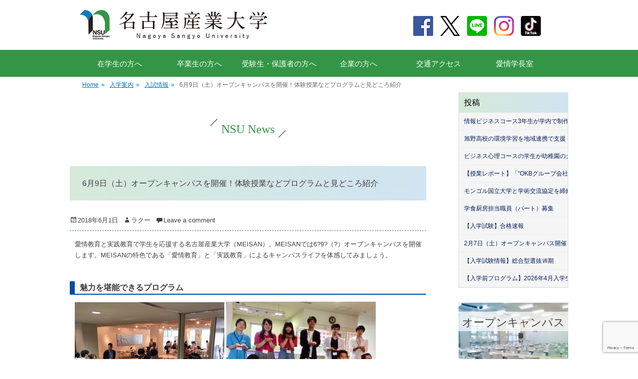

--- FILE ---
content_type: text/html; charset=UTF-8
request_url: https://www.nagoya-su.ac.jp/2018/06/10159/
body_size: 40222
content:
		<!DOCTYPE html>
		<html lang="ja">
		<head>
<meta name="description" itemprop="description" content="名古屋産業大学大学（なごやさんぎょうだいがく）のオフィシャルサイトです。愛知県尾張旭市。ビジネス分野での学びを基礎に,環境分野・情報分野・スポーツ分野・地域ビジネス分野・ビジネス心理分野で活躍するプロフェッショナルを育成します。" />
<meta name="keywords" itemprop="keywords" content="名古屋産業大学,名古屋,大学,ビジネス,情報,ウェイトリフティング,スポーツビジネス,サッカー,野球,ボーリング,環境分野,オープンキャンパス,尾張旭,就職率,地元,菊華高校,菊武ビジネス,菊武幼稚園,いなば保育園,ウェディング＆フラワー・ビューティ学院" />
<meta name="viewport" content="width=device-width, initial-scale=1.0, maximum-scale=1.0, minimum-scale=1.0">
<meta http-equiv="X-UA-Compatible" content="IE=edge">
<script type='text/javascript' src='https://ajax.googleapis.com/ajax/libs/jquery/1.11.2/jquery.min.js'></script> 
<script type="text/javascript" src="https://www.nagoya-su.ac.jp/manage2021/wp-content/themes/gridalicious/js/zip2addr.js" charset="UTF-8"></script> 
<script type='text/javascript' src='https://www.nagoya-su.ac.jp/manage2021/wp-content/themes/gridalicious/js/oc_form.min.js'></script> 

<!-- Google Tag Manager --> 
<script>(function(w,d,s,l,i){w[l]=w[l]||[];w[l].push({'gtm.start':
new Date().getTime(),event:'gtm.js'});var f=d.getElementsByTagName(s)[0],
j=d.createElement(s),dl=l!='dataLayer'?'&l='+l:'';j.async=true;j.src=
'https://www.googletagmanager.com/gtm.js?id='+i+dl;f.parentNode.insertBefore(j,f);
})(window,document,'script','dataLayer','GTM-T7XZ3K3');</script> 
<!-- End Google Tag Manager --> 

<!-- Google Tag Manager by DISCO--> 
<script>(function(w,d,s,l,i){w[l]=w[l]||[];w[l].push({'gtm.start':
new Date().getTime(),event:'gtm.js'});var f=d.getElementsByTagName(s)[0],
j=d.createElement(s),dl=l!='dataLayer'?'&l='+l:'';j.async=true;j.src=
'https://www.googletagmanager.com/gtm.js?id='+i+dl;f.parentNode.insertBefore(j,f);
})(window,document,'script','dataLayer','GTM-KTS348Z');</script> 
<!-- End Google Tag Manager by DISCO--> 

<script>
  (function(i,s,o,g,r,a,m){i['GoogleAnalyticsObject']=r;i[r]=i[r]||function(){
  (i[r].q=i[r].q||[]).push(arguments)},i[r].l=1*new Date();a=s.createElement(o),
  m=s.getElementsByTagName(o)[0];a.async=1;a.src=g;m.parentNode.insertBefore(a,m)
  })(window,document,'script','//www.google-analytics.com/analytics.js','ga');

  ga('create', 'UA-43615010-14', 'auto');
  ga('send', 'pageview');

</script>
<!-- Google tag (gtag.js) -->
<script async src="https://www.googletagmanager.com/gtag/js?id=G-0QSF6R6920"></script>
<script>
  window.dataLayer = window.dataLayer || [];
  function gtag(){dataLayer.push(arguments);}
  gtag('js', new Date());

  gtag('config', 'G-0QSF6R6920');
</script>
		<meta charset="UTF-8">
		<link rel="profile" href="http://gmpg.org/xfn/11">
		<link rel="pingback" href="https://www.nagoya-su.ac.jp/manage2021/xmlrpc.php">
			
		<!--[if lt IE 9]>
			<script src="https://www.nagoya-su.ac.jp/manage2021/wp-content/themes/gridalicious/js/html5.min.js"></script>
		<![endif]-->
		<title>6月9日（土）オープンキャンパスを開催！体験授業などプログラムと見どころ紹介 &#8211; 名古屋産業大学　現代ビジネス学部</title>
<link rel='dns-prefetch' href='//www.google.com' />
<link rel='dns-prefetch' href='//s.w.org' />
<link rel="alternate" type="application/rss+xml" title="名古屋産業大学　現代ビジネス学部 &raquo; フィード" href="https://www.nagoya-su.ac.jp/feed/" />
<link rel="alternate" type="application/rss+xml" title="名古屋産業大学　現代ビジネス学部 &raquo; コメントフィード" href="https://www.nagoya-su.ac.jp/comments/feed/" />
<link rel="alternate" type="application/rss+xml" title="名古屋産業大学　現代ビジネス学部 &raquo; 6月9日（土）オープンキャンパスを開催！体験授業などプログラムと見どころ紹介 のコメントのフィード" href="https://www.nagoya-su.ac.jp/2018/06/10159/feed/" />
<link rel='stylesheet' id='wp-block-library-css'  href='https://www.nagoya-su.ac.jp/manage2021/wp-includes/css/dist/block-library/style.min.css?ver=5.1.19' type='text/css' media='all' />
<link rel='stylesheet' id='contact-form-7-css'  href='https://www.nagoya-su.ac.jp/manage2021/wp-content/plugins/contact-form-7/includes/css/styles.css?ver=5.1.7' type='text/css' media='all' />
<link rel='stylesheet' id='ppc-main-css'  href='https://www.nagoya-su.ac.jp/manage2021/wp-content/plugins/posts-per-cat/assets/css/ppc.min.css?ver=5.1.19' type='text/css' media='all' />
<link rel='stylesheet' id='ppc-list-css'  href='https://www.nagoya-su.ac.jp/manage2021/wp-content/plugins/posts-per-cat/assets/css/ppc-list.min.css?ver=5.1.19' type='text/css' media='all' />
<link rel='stylesheet' id='gridalicious-style-css'  href='https://www.nagoya-su.ac.jp/manage2021/wp-content/themes/gridalicious/style.css?ver=5.1.19' type='text/css' media='all' />
<link rel='stylesheet' id='genericons-css'  href='https://www.nagoya-su.ac.jp/manage2021/wp-content/themes/gridalicious/css/genericons/genericons.css?ver=3.3' type='text/css' media='all' />
<link rel='stylesheet' id='gridalicious-responsive-css'  href='https://www.nagoya-su.ac.jp/manage2021/wp-content/themes/gridalicious/css/responsive.css?ver=5.1.19' type='text/css' media='all' />
<script type='text/javascript' src='https://www.nagoya-su.ac.jp/manage2021/wp-includes/js/jquery/jquery.js?ver=1.12.4'></script>
<script type='text/javascript' src='https://www.nagoya-su.ac.jp/manage2021/wp-includes/js/jquery/jquery-migrate.min.js?ver=1.4.1'></script>
<script type='text/javascript' src='https://www.nagoya-su.ac.jp/manage2021/wp-content/themes/gridalicious/js/jquery.sidr.min.js?ver=1.2.1%20-%202013-11-06'></script>
<script type='text/javascript' src='https://www.nagoya-su.ac.jp/manage2021/wp-content/themes/gridalicious/js/gridalicious-custom-scripts.min.js'></script>
<link rel='https://api.w.org/' href='https://www.nagoya-su.ac.jp/wp-json/' />
<link rel="EditURI" type="application/rsd+xml" title="RSD" href="https://www.nagoya-su.ac.jp/manage2021/xmlrpc.php?rsd" />
<link rel="wlwmanifest" type="application/wlwmanifest+xml" href="https://www.nagoya-su.ac.jp/manage2021/wp-includes/wlwmanifest.xml" /> 
<link rel='prev' title='経営専門職学科の説明会を開催しました' href='https://www.nagoya-su.ac.jp/2018/06/10150/' />
<link rel='next' title='◇愛情教育、この指とまれ◇その228◇名産大新入生の夢をご紹介します。　vol.38　竹澤　伸一' href='https://www.nagoya-su.ac.jp/2018/06/10130/' />
<meta name="generator" content="WordPress 5.1.19" />
<link rel="canonical" href="https://www.nagoya-su.ac.jp/2018/06/10159/" />
<link rel='shortlink' href='https://www.nagoya-su.ac.jp/?p=10159' />
<link rel="alternate" type="application/json+oembed" href="https://www.nagoya-su.ac.jp/wp-json/oembed/1.0/embed?url=https%3A%2F%2Fwww.nagoya-su.ac.jp%2F2018%2F06%2F10159%2F" />
<link rel="alternate" type="text/xml+oembed" href="https://www.nagoya-su.ac.jp/wp-json/oembed/1.0/embed?url=https%3A%2F%2Fwww.nagoya-su.ac.jp%2F2018%2F06%2F10159%2F&#038;format=xml" />
<!-- refreshing cache --><!-- refreshing cache -->	<style type="text/css">
		</style>
	<link rel="icon" href="https://www.nagoya-su.ac.jp/manage2021/wp-content/uploads/2018/03/cropped-logo_b-1-1-2-150x150.png" sizes="32x32" />
<link rel="icon" href="https://www.nagoya-su.ac.jp/manage2021/wp-content/uploads/2018/03/cropped-logo_b-1-1-2-300x300.png" sizes="192x192" />
<link rel="apple-touch-icon-precomposed" href="https://www.nagoya-su.ac.jp/manage2021/wp-content/uploads/2018/03/cropped-logo_b-1-1-2-300x300.png" />
<meta name="msapplication-TileImage" content="https://www.nagoya-su.ac.jp/manage2021/wp-content/uploads/2018/03/cropped-logo_b-1-1-2-300x300.png" />
<link rel="stylesheet" href="https://www.nagoya-su.ac.jp/manage2021/wp-content/themes/gridalicious/custom.css" />
<link rel="stylesheet" href="https://www.nagoya-su.ac.jp/manage2021/wp-content/themes/gridalicious/style2023.css" type="text/css" media="all">
<link rel="stylesheet" href="https://www.nagoya-su.ac.jp/manage2021/wp-content/themes/gridalicious/sp.css" />
<link rel="preconnect" href="https://fonts.googleapis.com">
<link rel="preconnect" href="https://fonts.gstatic.com" crossorigin>
<link href="https://fonts.googleapis.com/css2?family=Jost:ital,wght@0,100..900;1,100..900&family=Noto+Sans+JP:wght@100..900&display=swap" rel="stylesheet">

	
<script type="text/javascript">
	$(document).click(function(event) {
  if($(event.target).closest('.wpcf7-mail-sent-ok').length) {
	 $('.wpcf7-mail-sent-ok').css('display','none');
  }
});
</script>
</head>

<body class="post-template-default single single-post postid-10159 single-format-standard group-blog two-columns content-left excerpt-image-left mobile-menu-one">
<!-- Google Tag Manager (noscript) -->
<noscript>
<iframe src="https://www.googletagmanager.com/ns.html?id=GTM-T7XZ3K3"
height="0" width="0" style="display:none;visibility:hidden"></iframe>
</noscript>
<!-- End Google Tag Manager (noscript) --> 

<!-- Google Tag Manager by DISCO(noscript) -->
<noscript>
<iframe src="https://www.googletagmanager.com/ns.html?id=GTM-KTS348Z"
height="0" width="0" style="display:none;visibility:hidden"></iframe>
</noscript>
<!-- End Google Tag Manager by DISCO(noscript) -->
<div class="header_btn sp" style="display:none;">
		<div class="menu__line menu__line--top"></div>
		<div class="menu__line menu__line--center"></div>
		<div class="menu__line menu__line--bottom last"></div>
		<p>MENU</p>
	</div>
<nav class="spnav sp" style="display:none;">
	<div class="nav_inner">
		<div class="nav01">
			<ul>
<li><a href="/?page_id=196">在学生の方へ</a></li>
<li><a href="/?page_id=196">卒業生の方へ</a></li>
<li><a href="/?page_id=198">受験生・保護者の方へ</a></li>
<li><a href="/?page_id=202">企業の方へ</a></li>
<li><a href="/?cat=13">愛情学長室</a></li>
			</ul>
		</div>
		<div class="inner">
			<p class="title_big"><a href="/?page_id=78">大学・学部案内</a></p>
			<ul>
				<li><a href="/?page_id=80">概要・特徴</a></li>
				<li><a href="/?page_id=103">愛情学長室</a></li>
				<li><a href="/?page_id=105">3つのポリシー</a></li>
				<li><a href="/?page_id=117">キャンパスマップ</a></li>
				<li><a href="/?page_id=187">交通アクセス</a></li>
			</ul>
		</div>
		<div class="inner">
			<p class="title_big"><a href="/?page_id=89">現代ビジネス学科紹介</a></p>
			<ul>
<li><a href="/?page_id=23850">グローバルビジネスコース　</a></li>
<li><a href="/?page_id=150">環境ビジネスコース　</a></li>
<li><a href="/?page_id=151">情報ビジネスコース　</a></li>
<li><a href="/?page_id=152">医療情報管理コース</a></li>
<li><a href="/?page_id=149">スポーツビジネスコース</a></li>
<li><a href="/?page_id=5448">ビジネス心理コース</a></li>
<li><a href="/?page_id=31521">通信教育課程</a></li>
			</ul>
			<p class="title_big"><a href="/?page_id=19880">経営専門職学科紹介</a></p>
			<p class="title_big"><a href="/?page_id=166">大学院紹介</a></p>
		</div>
		<div class="inner">
						<p class="title_big"><a href="/?page_id=119">就職活動</a></p>
		</div>
		<div class="inner">
			<p class="title_big"><a href="/?page_id=236">入試情報</a></p>
		</div>
		<div class="inner">
			<p class="sns_link">
				<a href="https://www.facebook.com/pages/%E5%90%8D%E5%8F%A4%E5%B1%8B%E7%94%A3%E6%A5%AD%E5%A4%A7%E5%AD%A6%E3%82%AD%E3%83%A3%E3%83%B3%E3%83%91%E3%82%B9%E3%82%AC%E3%82%A4%E3%83%89/149614665209608" target="_blank"><img src="https://www.nagoya-su.ac.jp/manage2021/wp-content/themes/gridalicious/images/common/sns_fb.png" alt="Facebook" border="0"></a> 
				<a href="http://twitter.com/nsuOC1" target="_blank"><img src="https://www.nagoya-su.ac.jp/manage2021/wp-content/themes/gridalicious/images/common/sns_tw.png" alt="twitter" border="0"></a> 
				<a href="http://accountpage.line.me/meisandai" target="_blank"><img src="https://www.nagoya-su.ac.jp/manage2021/wp-content/themes/gridalicious/images/common/sns_li.png" alt="Line" border="0"></a> 
				<a href="https://www.instagram.com/meisan_univ/" target="_blank"><img src="https://www.nagoya-su.ac.jp/manage2021/wp-content/themes/gridalicious/images/common/sns_in.png" alt="Instagram" border="0"></a> 
				<a href="https://www.tiktok.com/@nagoyasangyodaigaku" target="_blank"><img src="https://www.nagoya-su.ac.jp/manage2021/wp-content/themes/gridalicious/images/common/sns_ti.png" alt="Tik Tok" border="0"></a>
			</p>
			<p class="tel">
				入学に関するお問い合わせ<br>
				<a href="tel:0120546160"><img src="https://www.jc.nagoya-su.ac.jp/manage2021/wp-content/themes/nagoya_2020/images/common/icon_tel.png" alt="">0120-546-160</a>
			</p>
		</div>
	</div>
</nav>
<div class="sp spfixed" style="display:none;">
	<ul>
		<li><a href="/"><img src="https://www.nagoya-su.ac.jp/manage2021/wp-content/themes/gridalicious/images/sp/spnav01.png" alt=""><br>HOME</a></li>
		<li><a href="https://goo.gl/maps/gFWYmz8wmr2n6Uty5" target="_blank"><img src="https://www.nagoya-su.ac.jp/manage2021/wp-content/themes/gridalicious/images/sp/spnav02.png" alt=""><br>MAP</a></li>
		<li><a href="tel:0120546160"><img src="https://www.nagoya-su.ac.jp/manage2021/wp-content/themes/gridalicious/images/sp/spnav03.png" alt=""><br>TEL</a></li>
		<li><a href="/request/"><img src="https://www.nagoya-su.ac.jp/manage2021/wp-content/themes/gridalicious/images/sp/spnav04.png" alt=""><br>資料請求</a></li>
		<li><a href="/open-campus/"><img src="https://www.nagoya-su.ac.jp/manage2021/wp-content/themes/gridalicious/images/sp/spnav05.png" alt=""><br>オープンキャンパス</a></li>
	</ul>
</div>
<div id="page" class="hfeed site">
<div class="head-nav">
  <header id="masthead" class="site-header" role="banner">
    <div class="wrapper">
      <div id="site-branding" class="logo-left">
        <h1 id="site-logo"> <a href="https://www.nagoya-su.ac.jp/" title="名古屋産業大学　現代ビジネス学部" rel="home"> <img src="https://www.nagoya-su.ac.jp/manage2021/wp-content/themes/gridalicious/images/common/header_logo.png" alt="名古屋産業大学　現代ビジネス学部"> </a> </h1>
        <!-- #site-logo --></div>
      <!-- #site-branding-->
      <aside class="sidebar sidebar-header-right widget-area pc">
        <div class="widget widget_gridalicious_social_icons"></div>
        <div id="quick_menu"><a href="https://www.facebook.com/pages/%E5%90%8D%E5%8F%A4%E5%B1%8B%E7%94%A3%E6%A5%AD%E5%A4%A7%E5%AD%A6%E3%82%AD%E3%83%A3%E3%83%B3%E3%83%91%E3%82%B9%E3%82%AC%E3%82%A4%E3%83%89/149614665209608" target="_blank"><img src="https://www.nagoya-su.ac.jp/manage2021/wp-content/themes/gridalicious/images/common/sns_fb.png" alt="Facebook" border="0"></a><a href="http://twitter.com/nsuOC1" target="_blank"><img src="https://www.nagoya-su.ac.jp/manage2021/wp-content/themes/gridalicious/images/common/sns_tw.png" alt="twitter" border="0"></a><a href="http://accountpage.line.me/meisandai" target="_blank"><img src="https://www.nagoya-su.ac.jp/manage2021/wp-content/themes/gridalicious/images/common/sns_li.png" alt="Line" border="0"></a><a href="https://www.instagram.com/meisan_univ/" target="_blank"><img src="https://www.nagoya-su.ac.jp/manage2021/wp-content/themes/gridalicious/images/common/sns_in.png" alt="Instagram" border="0"></a><a href="https://www.tiktok.com/@nagoyasangyodaigaku" target="_blank"><img src="https://www.nagoya-su.ac.jp/manage2021/wp-content/themes/gridalicious/images/common/sns_ti.png" alt="Tik Tok" border="0"></a></div>
      </aside>
      <!-- .sidebar .header-sidebar .widget-area --> 
    </div>
    <!-- .wrapper --> 
  </header>
  <!-- #masthead --> 
  <!-- Disable Header Image -->
  <nav class="nav-primary search-enabled pc" role="navigation">
    <div class="wrapper">
      <ul id="menu-%e3%83%a1%e3%82%a4%e3%83%b3" class="menu gridalicious-nav-menu">
        <li id="menu-item-19200" class="menu-item menu-item-type-custom menu-item-object-custom menu-item-19200"><a title="" href="https://www.nagoya-su.ac.jp/to-students/">在学生の方へ</a></li>
        <li id="menu-item-19200" class="menu-item menu-item-type-custom menu-item-object-custom menu-item-19200"><a title="" href="https://www.nagoya-su.ac.jp/to-students/">卒業生の方へ</a></li>
        <li id="menu-item-19201" class="menu-item menu-item-type-custom menu-item-object-custom menu-item-19201"><a title="" href="https://www.nagoya-su.ac.jp/to-prospective-students/">受験生・保護者の方へ</a></li>
        <li id="menu-item-19202" class="menu-item menu-item-type-custom menu-item-object-custom menu-item-19202"><a title="" href="https://www.nagoya-su.ac.jp/to-employers/">企業の方へ</a></li>
        <li id="menu-item-19203" class="menu-item menu-item-type-custom menu-item-object-custom menu-item-19203"><a title="" href="https://www.nagoya-su.ac.jp/access/">交通アクセス</a></li>
		  <li id="menu-item-19203" class="menu-item menu-item-type-custom menu-item-object-custom menu-item-19203"><a title="" href="/?cat=13">愛情学長室</a></li>
      </ul>
    </div>
    <!-- .wrapper --> 
  </nav>
  <!-- .nav-primary --> 
</div>
<!-- .head-nav -->
                <nav class="nav-primary search-enabled" role="navigation">
            <div class="wrapper">
                <h1 class="assistive-text">Primary Menu</h1>
                <div class="screen-reader-text skip-link"><a href="#content" title="Skip to content">Skip to content</a></div>
                <ul id="menu-%e3%83%a1%e3%82%a4%e3%83%b3" class="menu gridalicious-nav-menu"><li id="menu-item-19200" class="menu-item menu-item-type-custom menu-item-object-custom menu-item-19200"><a title="						" href="https://www.nagoya-su.ac.jp/to-students/">在学生・卒業生の方へ</a></li>
<li id="menu-item-19201" class="menu-item menu-item-type-custom menu-item-object-custom menu-item-19201"><a title="						" href="https://www.nagoya-su.ac.jp/to-prospective-students/">受験生・保護者の方へ</a></li>
<li id="menu-item-19202" class="menu-item menu-item-type-custom menu-item-object-custom menu-item-19202"><a title="						" href="https://www.nagoya-su.ac.jp/to-employers/">企業の方へ</a></li>
<li id="menu-item-19203" class="menu-item menu-item-type-custom menu-item-object-custom menu-item-19203"><a title="						" href="https://www.nagoya-su.ac.jp/access/">交通アクセス</a></li>
</ul>                <div id="search-toggle" class="genericon" style="display:none;">
                    <a class="screen-reader-text" href="#search-container">Search</a>
                </div>

                <div id="search-container" class="displaynone">
                    
<form role="search" method="get" class="search-form" action="https://www.nagoya-su.ac.jp/">
	<label>
		<span class="screen-reader-text">Search for:</span>
		<input type="search" class="search-field" placeholder="検索..." value="" name="s" title="Search for:">
	</label>
	<input type="submit" class="search-submit" value="Search">
</form>
                </div>
            </div><!-- .wrapper -->
        </nav><!-- .nav-primary -->
</div><!-- .head-nav -->
        <div id="breadcrumb-list">
					<div class="wrapper"><span class="breadcrumb" typeof="v:Breadcrumb"><a rel="v:url" property="v:title" href="http://www.nagoya-su.ac.jp/">Home <span class="sep">&raquo;</span><!-- .sep --></a></span><span class="breadcrumb" typeof="v:Breadcrumb"><a rel="v:url" property="v:title" href="https://www.nagoya-su.ac.jp/category/entrance/">入学案内<span class="sep">&raquo;</span><!-- .sep --></a></span><span class="breadcrumb" typeof="v:Breadcrumb"><a rel="v:url" property="v:title" href="https://www.nagoya-su.ac.jp/category/entrance/entrance-examination-info/">入試情報<span class="sep">&raquo;</span><!-- .sep --></a></span><span class="breadcrumb-current">6月9日（土）オープンキャンパスを開催！体験授業などプログラムと見どころ紹介</span></div><!-- .wrapper --> 
			</div><!-- #breadcrumb-list -->    <div id="content" class="site-content">


    
<main id="main" class="site-main" role="main">

    
        <article id="post-10159" class="post-10159 post type-post status-publish format-standard has-post-thumbnail hentry category-entrance-examination-info category-announcements">
	
	<div class="entry-container">
		<div class="entry-content">
			<h2><span>NSU News</span></h2>

		<header class="entry-header">
			<h3><span>6月9日（土）オープンキャンパスを開催！体験授業などプログラムと見どころ紹介</span></h3>
			<p class="entry-meta"><span class="posted-on"><span class="screen-reader-text">Posted on</span><a href="https://www.nagoya-su.ac.jp/2018/06/10159/" rel="bookmark"><time class="entry-date published" datetime="2018-06-01T12:00:11+09:00">2018年6月1日</time><time class="updated" datetime="2021-04-16T10:25:59+09:00">2021年4月16日</time></a></span><span class="byline"><span class="author vcard"><span class="screen-reader-text">Author</span><a class="url fn n" href="https://www.nagoya-su.ac.jp/author/racoo_admin/">ラクー</a></span></span><span class="comments-link"><a href="https://www.nagoya-su.ac.jp/2018/06/10159/#respond">Leave a comment</a></span></p><!-- .entry-meta -->		</header><!-- .entry-header -->

<p>				<span style="font-family: verdana, geneva, sans-serif; font-size: 10pt;">愛情教育と実践教育で学生を応援する名古屋産業大学（MEISAN）。MEISANでは6?9?（?）オープンキャンパスを開催します。MEISANの特色である「愛情教育」と「実践教育」によるキャンパスライフを体感してみましょう。</span></p>
<div style="margin-top: 3em;"></div>
<div style="padding-left: 10px; font-weight: bold; border-bottom-color: #004DA2; border-left-color: #004DA2; border-bottom-width: 2px; border-left-width: 10px; border-bottom-style: solid; border-left-style: solid;"><span style="font-size: 12pt;"><strong><span style="font-family: verdana, geneva, sans-serif;">魅力を堪能できるプログラム</span></strong></span></div>
<div style="margin-top: 1em;"></div>
<p><img src="http://www.nagoya-su.ac.jp/manage2021/wp-content/uploads/2018/05/1IMG_1192-300x224.jpg" alt="" width="300" height="224" class="alignnone size-medium wp-image-10062" /> <img src="http://www.nagoya-su.ac.jp/manage2021/wp-content/uploads/2018/05/1IMG_1213-300x225.jpg" alt="" width="300" height="225" class="alignnone size-medium wp-image-10061" /></p>
<div style="margin-top: 1em;"></div>
<p><span style="font-family: verdana, geneva, sans-serif; font-size: 10pt;">MEISANのオープンキャンパスでは、全ての学科・分野の体験授業をはじめ、キャンパスツアー、?学特?説明、個別相談会など、名古屋産業?学の学生?活がたっぷりと味わえるプログラムを準備しています。学校の雰囲気を体感しながら、取りたい資格やなりたい職業、学生?活など、先輩や教職員に直接聞くこともできるチャンスです。受験前にわからないことや不安なことが解消できる絶好の機会です！これから進学先選びを始める１、2年?、志望校を決定する3年生の参加をお待ちしております。</span></p>
<div style="margin-top: 1em;"></div>
<p><span style="font-family: verdana, geneva, sans-serif; font-size: 10pt;"> ■開催時間■</span><br />
<span style="font-family: verdana, geneva, sans-serif; font-size: 10pt;"> 10:00?15:00（?部の参加も歓迎いたします）</span></p>
<div style="margin-top: 1em;"></div>
<p><span style="font-family: verdana, geneva, sans-serif; font-size: 10pt;"> ■体験授業■</span><br />
<span style="font-family: verdana, geneva, sans-serif; font-size: 10pt;"> ・経営専門職学科：楠奥繁則「経営学を楽しむには？-競争戦略論から“儲かっている”企業の理由を考える-」、冨田裕平「決算書を作ろう！」<br />
・ビジネス心理コース：坂本剛「少しだけ不思議な普段のビジネス心理学」、栗野理恵子「ストレスと上手につきあう方法」<br />
・情報ビジネスコース：福田ムフタル「スマホアプリ開発の仕組みを知ろう」、林敬三「新しいビジネスチャンスを掴むには！」<br />
・環境ビジネスコース：菅井径世「巨大地震に備えるための最新情報」、鈴木千賀「海藻による環境保全とそのビジネス価値」<br />
・スポーツビジネスコース：平井一正「最新式トレーニング機器で自己診断をしよう（検査表プレゼント）」</span></p>
<div style="margin-top: 1em;"></div>
<p><span style="font-family: verdana, geneva, sans-serif; font-size: 10pt;"> ■ご参加?法■</span><br />
<span style="font-family: verdana, geneva, sans-serif; font-size: 10pt;"> 「<a href="http://www.nagoya-su.ac.jp/open-campus/"><span style="color: #0000ff;">オープンキャンパスお申し込みフォーム</span></a>」よりお申し込みください。</span></p>
<div style="margin-top: 1em;"></div>
<div style="padding-left: 10px; font-weight: bold; border-bottom-color: #004DA2; border-left-color: #004DA2; border-bottom-width: 2px; border-left-width: 10px; border-bottom-style: solid; border-left-style: solid;"><span style="font-size: 12pt;"><strong><span style="font-family: verdana, geneva, sans-serif;">オープンキャンパスの様子</span></strong></span></div>
<div style="margin-top: 1em;"></div>
<p><img src="http://www.nagoya-su.ac.jp/manage2021/wp-content/uploads/2018/05/2IMG_1224-300x224.jpg" alt="" width="300" height="224" class="alignnone size-medium wp-image-10071" /> <img src="http://www.nagoya-su.ac.jp/manage2021/wp-content/uploads/2018/05/2IMG_1219-300x224.jpg" alt="" width="300" height="224" class="alignnone size-medium wp-image-10070" /> <img src="http://www.nagoya-su.ac.jp/manage2021/wp-content/uploads/2018/05/2IMG_1237-300x224.jpg" alt="" width="300" height="224" class="alignnone size-medium wp-image-10073" /> <img src="http://www.nagoya-su.ac.jp/manage2021/wp-content/uploads/2018/05/2IMG_1235-300x224.jpg" alt="" width="300" height="224" class="alignnone size-medium wp-image-10072" /> <img src="http://www.nagoya-su.ac.jp/manage2021/wp-content/uploads/2018/05/2IMG_1244-300x224.jpg" alt="" width="300" height="224" class="alignnone size-medium wp-image-10074" /> <img src="http://www.nagoya-su.ac.jp/manage2021/wp-content/uploads/2018/05/2IMG_1247-300x224.jpg" alt="" width="300" height="224" class="alignnone size-medium wp-image-10075" /> <img src="http://www.nagoya-su.ac.jp/manage2021/wp-content/uploads/2018/05/2IMG_1250-300x224.jpg" alt="" width="300" height="224" class="alignnone size-medium wp-image-10076" /> <img src="http://www.nagoya-su.ac.jp/manage2021/wp-content/uploads/2018/05/2IMG_1259-300x224.jpg" alt="" width="300" height="224" class="alignnone size-medium wp-image-10077" /> <img src="http://www.nagoya-su.ac.jp/manage2021/wp-content/uploads/2018/05/2IMG_1264-300x224.jpg" alt="" width="300" height="224" class="alignnone size-medium wp-image-10067" /></p>
<div style="margin-top: 1em;"></div>
					</div><!-- .entry-content -->

	</div><!-- .entry-container -->
</article><!-- #post-## -->

        
            
</main><!-- #main -->



   

<aside class="sidebar sidebar-primary widget-area" role="complementary">
	
	<section id="widget-default-text" class="widget widget_text">	
		<div class="widget-wrap">

			<div class="menu">
<h4><a href="https://www.nagoya-su.ac.jp">投稿</a></h4>
<ul class="secondary">
<li><a href="https://www.nagoya-su.ac.jp/2026/01/36900/"> 情報ビジネスコース3年生が学内で制作物の展示を行いました</a></li>
<li><a href="https://www.nagoya-su.ac.jp/2026/01/36871/"> 旭野高校の環境学習を地域連携で支援</a></li>
<li><a href="https://www.nagoya-su.ac.jp/2026/01/36789/"> ビジネス心理コースの学生が幼稚園のクリスマス会に参加しました</a></li>
<li><a href="https://www.nagoya-su.ac.jp/2026/01/36743/"> 【授業レポート】「“OKBグループ会社 共友リース株式会社の筧社長が経営戦略の授業にご登壇！同社新卒社員の石原様による熱い就活メッセージも！！</a></li>
<li><a href="https://www.nagoya-su.ac.jp/2026/01/36818/"> モンゴル国立大学と学術交流協定を締結</a></li>
<li><a href="https://www.nagoya-su.ac.jp/2026/01/36814/"> 学食厨房担当職員（パート）募集</a></li>
<li><a href="https://www.nagoya-su.ac.jp/2026/01/32351/"> 【入学試験】合格速報</a></li>
<li><a href="https://www.nagoya-su.ac.jp/2026/01/36104/"> 2月7日（土）オープンキャンパス開催！</a></li>
<li><a href="https://www.nagoya-su.ac.jp/2026/01/36775/"> 【入学試験情報】総合型選抜Ⅶ期</a></li>
<li><a href="https://www.nagoya-su.ac.jp/2026/01/36515/"> 【入学前プログラム】2026年4月入学生対象</a></li>
</ul>
</div>

			<div id="sidebar_open_campus">
				<a href="https://www.nagoya-su.ac.jp/open-campus/"><img src="https://www.nagoya-su.ac.jp/manage2021/wp-content/themes/gridalicious/images/side_open_campus_t.jpg" alt="Open Campus" border="0" /></a>
				<span class="next_oc_tit">オープンキャンパス</span>
				<span class="next_oc_date">毎月開催</span>
    			</div>

			<div id="sidebar_menu">
				<ul>
					<li><a href="https://www.nagoya-su.ac.jp/request/"><img src="https://www.nagoya-su.ac.jp/manage2021/wp-content/themes/gridalicious/images/side-inquiry.png" alt="資料請求" border="0" width="100%" /></a></li>
					<li><a href="https://youtu.be/1YcdRiQXDYE" target="_blank"><img src="https://www.nagoya-su.ac.jp/manage2021/wp-content/themes/gridalicious/images/side_video_guide.jpg" alt="大学案内動画" border="0" width="100%" /></a></li>
					<li class="sidebar_menu_bnr"><a href="http://www.nagoya-su.ac.jp/?page_id=119"><span>就職活動</span><img src="https://www.nagoya-su.ac.jp/manage2021/wp-content/themes/gridalicious/images/side-menu-career-support.jpg" alt="就職活動" border="0" width="100%" /></a></li>
					<li class="sidebar_menu_bnr"><a href="http://www.nagoya-su.ac.jp/high-school"><span>高大連携事業</span><img src="https://www.nagoya-su.ac.jp/manage2021/wp-content/themes/gridalicious/images/side-menu-high-school.jpg" alt="高大連携事業" border="0" width="100%" /></a></li>
					<li class="sidebar_menu_bnr"><a href="https://nagoya-su.opac.jp/opac/Top" target="_blank"><span>図書館情報</span><img src="https://www.nagoya-su.ac.jp/manage2021/wp-content/themes/gridalicious/images/side-menu-library.jpg" alt="図書館情報" border="0" width="100%" /></a></li>
					<li class="social-icon"><a href="http://www.facebook.com/pages/%E5%90%8D%E5%8F%A4%E5%B1%8B%E7%94%A3%E6%A5%AD%E5%A4%A7%E5%AD%A6%E3%82%AD%E3%83%A3%E3%83%B3%E3%83%91%E3%82%B9%E3%82%AC%E3%82%A4%E3%83%89/149614665209608" target="_blank"><img src="https://www.nagoya-su.ac.jp/manage2021/wp-content/themes/gridalicious/images/side-social-icon-fb.png" alt="Facebook" border="0" /></a><a href="http://twitter.com/nsuOC1" target="_blank"><img src="https://www.nagoya-su.ac.jp/manage2021/wp-content/themes/gridalicious/images/side-social-icon-twitter.png" alt="twitter" border="0" /></a><a href="http://accountpage.line.me/meisandai" target="_blank"><img src="https://www.nagoya-su.ac.jp/manage2021/wp-content/themes/gridalicious/images/side-social-icon-line.png" alt="Line" border="0" /></a><a href="https://www.instagram.com/meisan_univ/" target="_blank"><img src="https://www.nagoya-su.ac.jp/manage2021/wp-content/themes/gridalicious/images/side-social-icon-instagram.png" alt="Instagram" border="0" /></a><a href="https://www.tiktok.com/@nagoyasangyodaigaku" target="_blank"><img src="https://www.nagoya-su.ac.jp/manage2021/wp-content/themes/gridalicious/images/common/sns_ti.png" alt="Tik Tok" border="0"></a></li>
				</ul>
			</div>
		</div><!-- .widget-wrap -->
<div class="side_bnr_affectionate" style="margin-top: 25px;"><a href="http://www.nagoya-su.ac.jp/affectionate/"><img src="https://www.nagoya-su.ac.jp/manage2021/wp-content/themes/gridalicious/images/side_bnr_affectionate.jpg" alt="愛情教育一覧" border="0" /></a></div>

	</section><!-- #widget-default-text -->

	</aside><!-- .sidebar sidebar-primary widget-area -->    

	</div>
<!-- #content -->

<footer id="colophon" class="site-footer" role="contentinfo"> 
  <!-- refreshing cache -->
  <div id="site-generator">
    <div class="one">
      <div class="wrapper">
        <div id="footer-top-content"><a href="#" class="pagetop">‹</a>
          <div id="footer-content">
<ul>
<li><a href="/">HOME</a></li>
<li class="sep"></li>
<li><a href="/?page_id=196">在学生の方へ</a></li>
<li><a href="/?page_id=196">卒業生の方へ</a></li>
<li><a href="/?page_id=198">受験生・保護者の方へ</a></li>
<li><a href="/?page_id=202">企業の方へ</a></li>
<li class="sep"></li>
<li><a href="/?page_id=187">交通アクセス</a></li>
              </ul>
              <ul>
<li><a href="/?page_id=78">大学・学部案内</a></li>
<li><a href="/?page_id=31521">通信教育課程</a></li>
<li><a href="/?page_id=89">現代ビジネス学科紹介</a>
<ul>
<li><a href="/?page_id=23850">グローバルビジネスコース　</a></li>
<li><a href="/?page_id=150">環境ビジネスコース　</a></li>
<li><a href="/?page_id=151">情報ビジネスコース　</a></li>
<li><a href="/?page_id=152">医療情報管理コース</a></li>
<li><a href="/?page_id=149">スポーツビジネスコース</a></li>
<li><a href="/?page_id=5448">ビジネス心理コース</a></li>
</ul>
</li>    
<li><a href="/?page_id=19880">経営専門職学科紹介</a></li>
<li><a href="/?page_id=166">大学院紹介</a></li>
<li><a href="/?page_id=119">就職活動</a></li>
<li><a href="/?page_id=129">情報公開</a></li>
              </ul>
              <ul>
<li><a href="/?page_id=87">NSUニュース</a></li>
<li><a href="/?page_id=204">オープンキャンパス</a></li>
<li><a href="/?page_id=236">入試情報</a></li>
<li><a href="/request">資料請求</a></li>
<li class="sep"></li>
<li><a href="/?page_id=239">教育・研究活動</a></li>
<li><a href="/?page_id=189">高大連携事業</a></li>
<li><a href="https://nagoya-su.opac.jp/opac/Top" target="_balnk">図書館</a></li>
<li><a href="/?page_id=193">サイトマップ</a></li>
<li><a href="/?page_id=95">ご利用上の注意・著作権とリンク</a></li>
<li><a href="/?page_id=24">プライバシーポリシー</a></li>
</ul>
          </div>
          <div class="clear"></div>
        </div>
      </div>
    </div>
    <div class="two">
      <div class="wrapper">
        <div id="footer-left-content" class="copyright"><img src="https://www.nagoya-su.ac.jp/manage2021/wp-content/themes/gridalicious/images/common/footer_logo.png" alt="名古屋産業大学　現代ビジネス学部"><br>
          <strong>学校法人 菊武学園 名古屋産業大学</strong><br>
          〒488-8711　愛知県尾張旭市新居町山の田3255-5<br>
          TEL : 0561-55-5101　Email : 4info@nagoya-su.ac.jp</div>
        <div id="footer-right-content" class="powered">
			<p class="jihee">
			<img src="https://www.nagoya-su.ac.jp/manage2021/wp-content/themes/gridalicious/images/common/footer_jihee_logo.png" alt="JIHEE">名古屋産業大学は<br>令和4年度認証評価において適格と認定されました
			</p>
			<p class="copyright">
				Copyright (c)2022 <a href="">Nagoya Sangyo University</a> All rights reserved.
			</p></div>
      </div>
    </div>
  </div>
  <!-- #site-generator --> </footer>
<script type='text/javascript'>
/* <![CDATA[ */
var wpcf7 = {"apiSettings":{"root":"https:\/\/www.nagoya-su.ac.jp\/wp-json\/contact-form-7\/v1","namespace":"contact-form-7\/v1"}};
/* ]]> */
</script>
<script type='text/javascript' src='https://www.nagoya-su.ac.jp/manage2021/wp-content/plugins/contact-form-7/includes/js/scripts.js?ver=5.1.7'></script>
<script type='text/javascript' src='https://www.google.com/recaptcha/api.js?render=6LeY49YqAAAAAFPqsaYT0VzoBb7d2Yeqv2-gJ8qE&#038;ver=3.0'></script>
<script type='text/javascript' src='https://www.nagoya-su.ac.jp/manage2021/wp-content/themes/gridalicious/js/navigation.min.js?ver=20120206'></script>
<script type='text/javascript' src='https://www.nagoya-su.ac.jp/manage2021/wp-content/themes/gridalicious/js/skip-link-focus-fix.min.js?ver=20130115'></script>
<script type='text/javascript' src='https://www.nagoya-su.ac.jp/manage2021/wp-includes/js/comment-reply.min.js?ver=5.1.19'></script>
<script type='text/javascript' src='https://www.nagoya-su.ac.jp/manage2021/wp-content/themes/gridalicious/js/fitvids.min.js?ver=1.1'></script>
<script type='text/javascript' src='https://www.nagoya-su.ac.jp/manage2021/wp-includes/js/wp-embed.min.js?ver=5.1.19'></script>
<script type="text/javascript">
( function( grecaptcha, sitekey, actions ) {

	var wpcf7recaptcha = {

		execute: function( action ) {
			grecaptcha.execute(
				sitekey,
				{ action: action }
			).then( function( token ) {
				var forms = document.getElementsByTagName( 'form' );

				for ( var i = 0; i < forms.length; i++ ) {
					var fields = forms[ i ].getElementsByTagName( 'input' );

					for ( var j = 0; j < fields.length; j++ ) {
						var field = fields[ j ];

						if ( 'g-recaptcha-response' === field.getAttribute( 'name' ) ) {
							field.setAttribute( 'value', token );
							break;
						}
					}
				}
			} );
		},

		executeOnHomepage: function() {
			wpcf7recaptcha.execute( actions[ 'homepage' ] );
		},

		executeOnContactform: function() {
			wpcf7recaptcha.execute( actions[ 'contactform' ] );
		},

	};

	grecaptcha.ready(
		wpcf7recaptcha.executeOnHomepage
	);

	document.addEventListener( 'change',
		wpcf7recaptcha.executeOnContactform, false
	);

	document.addEventListener( 'wpcf7submit',
		wpcf7recaptcha.executeOnHomepage, false
	);

} )(
	grecaptcha,
	'6LeY49YqAAAAAFPqsaYT0VzoBb7d2Yeqv2-gJ8qE',
	{"homepage":"homepage","contactform":"contactform"}
);
</script>
<script type="text/javascript" src="//www15.infoclipper.net/infohp_js/241bfdi.js" charset="UTF-8"></script>
<script type="text/javascript" src="//www15.infoclipper.net/infohp_js/fpAnalysis.js" charset="UTF-8"></script>
</body></html>
<script>
	$(function(){
		//スクロールしてトップ
		var pagetop = $(".pagetop");
		pagetop.click(function(){
			$("body,html").animate({scrollTop:0},500); // 500 = 0.5秒
			return false;
		});
		$(window).scroll(function(){
			if($(this).scrollTop() > 500){
				pagetop.fadeIn();
			}else{
				pagetop.fadeOut();
			}
		} );
        //ページ内スクロール
        $('a[href^=#]').click(function(){
            var adjust = 0;
            var speed = 500;
            var href= $(this).attr("href");
            var target = $(href == "#" || href == "" ? 'html' : href);
            var position = target.offset().top + adjust;
            $('body,html').animate({scrollTop:position}, speed);
            return false;
        });
		//スマホ用メニュー
		var spmenu = 0;
		$(".header_btn").click(function(){
			if(spmenu == 0){
				$("nav.spnav").animate({"top":"0"},400,function(){
					spmenu=1;
				});
			}else{
				$("nav.spnav").animate({"top":"-100%"},400,function(){
					spmenu=0;
				});
			}
		});
		//PC表示時 TELリンク無効化
		var ua = navigator.userAgent.toLowerCase();
		var isMobile = /iphone/.test(ua)||/android(.+)?mobile/.test(ua);
		if (!isMobile) {
			$('a[href^="tel:"]').on('click', function(e) {
				e.preventDefault();
			});
		}
		//スマホメニューが横線3つから×になる
		$(".header_btn").click(function(){
			$( '.menu__line' ).toggleClass( 'active' );
		});
		    });
</script>

--- FILE ---
content_type: text/html; charset=utf-8
request_url: https://www.google.com/recaptcha/api2/anchor?ar=1&k=6LeY49YqAAAAAFPqsaYT0VzoBb7d2Yeqv2-gJ8qE&co=aHR0cHM6Ly93d3cubmFnb3lhLXN1LmFjLmpwOjQ0Mw..&hl=en&v=PoyoqOPhxBO7pBk68S4YbpHZ&size=invisible&anchor-ms=20000&execute-ms=30000&cb=yrf95ri2jhkn
body_size: 48424
content:
<!DOCTYPE HTML><html dir="ltr" lang="en"><head><meta http-equiv="Content-Type" content="text/html; charset=UTF-8">
<meta http-equiv="X-UA-Compatible" content="IE=edge">
<title>reCAPTCHA</title>
<style type="text/css">
/* cyrillic-ext */
@font-face {
  font-family: 'Roboto';
  font-style: normal;
  font-weight: 400;
  font-stretch: 100%;
  src: url(//fonts.gstatic.com/s/roboto/v48/KFO7CnqEu92Fr1ME7kSn66aGLdTylUAMa3GUBHMdazTgWw.woff2) format('woff2');
  unicode-range: U+0460-052F, U+1C80-1C8A, U+20B4, U+2DE0-2DFF, U+A640-A69F, U+FE2E-FE2F;
}
/* cyrillic */
@font-face {
  font-family: 'Roboto';
  font-style: normal;
  font-weight: 400;
  font-stretch: 100%;
  src: url(//fonts.gstatic.com/s/roboto/v48/KFO7CnqEu92Fr1ME7kSn66aGLdTylUAMa3iUBHMdazTgWw.woff2) format('woff2');
  unicode-range: U+0301, U+0400-045F, U+0490-0491, U+04B0-04B1, U+2116;
}
/* greek-ext */
@font-face {
  font-family: 'Roboto';
  font-style: normal;
  font-weight: 400;
  font-stretch: 100%;
  src: url(//fonts.gstatic.com/s/roboto/v48/KFO7CnqEu92Fr1ME7kSn66aGLdTylUAMa3CUBHMdazTgWw.woff2) format('woff2');
  unicode-range: U+1F00-1FFF;
}
/* greek */
@font-face {
  font-family: 'Roboto';
  font-style: normal;
  font-weight: 400;
  font-stretch: 100%;
  src: url(//fonts.gstatic.com/s/roboto/v48/KFO7CnqEu92Fr1ME7kSn66aGLdTylUAMa3-UBHMdazTgWw.woff2) format('woff2');
  unicode-range: U+0370-0377, U+037A-037F, U+0384-038A, U+038C, U+038E-03A1, U+03A3-03FF;
}
/* math */
@font-face {
  font-family: 'Roboto';
  font-style: normal;
  font-weight: 400;
  font-stretch: 100%;
  src: url(//fonts.gstatic.com/s/roboto/v48/KFO7CnqEu92Fr1ME7kSn66aGLdTylUAMawCUBHMdazTgWw.woff2) format('woff2');
  unicode-range: U+0302-0303, U+0305, U+0307-0308, U+0310, U+0312, U+0315, U+031A, U+0326-0327, U+032C, U+032F-0330, U+0332-0333, U+0338, U+033A, U+0346, U+034D, U+0391-03A1, U+03A3-03A9, U+03B1-03C9, U+03D1, U+03D5-03D6, U+03F0-03F1, U+03F4-03F5, U+2016-2017, U+2034-2038, U+203C, U+2040, U+2043, U+2047, U+2050, U+2057, U+205F, U+2070-2071, U+2074-208E, U+2090-209C, U+20D0-20DC, U+20E1, U+20E5-20EF, U+2100-2112, U+2114-2115, U+2117-2121, U+2123-214F, U+2190, U+2192, U+2194-21AE, U+21B0-21E5, U+21F1-21F2, U+21F4-2211, U+2213-2214, U+2216-22FF, U+2308-230B, U+2310, U+2319, U+231C-2321, U+2336-237A, U+237C, U+2395, U+239B-23B7, U+23D0, U+23DC-23E1, U+2474-2475, U+25AF, U+25B3, U+25B7, U+25BD, U+25C1, U+25CA, U+25CC, U+25FB, U+266D-266F, U+27C0-27FF, U+2900-2AFF, U+2B0E-2B11, U+2B30-2B4C, U+2BFE, U+3030, U+FF5B, U+FF5D, U+1D400-1D7FF, U+1EE00-1EEFF;
}
/* symbols */
@font-face {
  font-family: 'Roboto';
  font-style: normal;
  font-weight: 400;
  font-stretch: 100%;
  src: url(//fonts.gstatic.com/s/roboto/v48/KFO7CnqEu92Fr1ME7kSn66aGLdTylUAMaxKUBHMdazTgWw.woff2) format('woff2');
  unicode-range: U+0001-000C, U+000E-001F, U+007F-009F, U+20DD-20E0, U+20E2-20E4, U+2150-218F, U+2190, U+2192, U+2194-2199, U+21AF, U+21E6-21F0, U+21F3, U+2218-2219, U+2299, U+22C4-22C6, U+2300-243F, U+2440-244A, U+2460-24FF, U+25A0-27BF, U+2800-28FF, U+2921-2922, U+2981, U+29BF, U+29EB, U+2B00-2BFF, U+4DC0-4DFF, U+FFF9-FFFB, U+10140-1018E, U+10190-1019C, U+101A0, U+101D0-101FD, U+102E0-102FB, U+10E60-10E7E, U+1D2C0-1D2D3, U+1D2E0-1D37F, U+1F000-1F0FF, U+1F100-1F1AD, U+1F1E6-1F1FF, U+1F30D-1F30F, U+1F315, U+1F31C, U+1F31E, U+1F320-1F32C, U+1F336, U+1F378, U+1F37D, U+1F382, U+1F393-1F39F, U+1F3A7-1F3A8, U+1F3AC-1F3AF, U+1F3C2, U+1F3C4-1F3C6, U+1F3CA-1F3CE, U+1F3D4-1F3E0, U+1F3ED, U+1F3F1-1F3F3, U+1F3F5-1F3F7, U+1F408, U+1F415, U+1F41F, U+1F426, U+1F43F, U+1F441-1F442, U+1F444, U+1F446-1F449, U+1F44C-1F44E, U+1F453, U+1F46A, U+1F47D, U+1F4A3, U+1F4B0, U+1F4B3, U+1F4B9, U+1F4BB, U+1F4BF, U+1F4C8-1F4CB, U+1F4D6, U+1F4DA, U+1F4DF, U+1F4E3-1F4E6, U+1F4EA-1F4ED, U+1F4F7, U+1F4F9-1F4FB, U+1F4FD-1F4FE, U+1F503, U+1F507-1F50B, U+1F50D, U+1F512-1F513, U+1F53E-1F54A, U+1F54F-1F5FA, U+1F610, U+1F650-1F67F, U+1F687, U+1F68D, U+1F691, U+1F694, U+1F698, U+1F6AD, U+1F6B2, U+1F6B9-1F6BA, U+1F6BC, U+1F6C6-1F6CF, U+1F6D3-1F6D7, U+1F6E0-1F6EA, U+1F6F0-1F6F3, U+1F6F7-1F6FC, U+1F700-1F7FF, U+1F800-1F80B, U+1F810-1F847, U+1F850-1F859, U+1F860-1F887, U+1F890-1F8AD, U+1F8B0-1F8BB, U+1F8C0-1F8C1, U+1F900-1F90B, U+1F93B, U+1F946, U+1F984, U+1F996, U+1F9E9, U+1FA00-1FA6F, U+1FA70-1FA7C, U+1FA80-1FA89, U+1FA8F-1FAC6, U+1FACE-1FADC, U+1FADF-1FAE9, U+1FAF0-1FAF8, U+1FB00-1FBFF;
}
/* vietnamese */
@font-face {
  font-family: 'Roboto';
  font-style: normal;
  font-weight: 400;
  font-stretch: 100%;
  src: url(//fonts.gstatic.com/s/roboto/v48/KFO7CnqEu92Fr1ME7kSn66aGLdTylUAMa3OUBHMdazTgWw.woff2) format('woff2');
  unicode-range: U+0102-0103, U+0110-0111, U+0128-0129, U+0168-0169, U+01A0-01A1, U+01AF-01B0, U+0300-0301, U+0303-0304, U+0308-0309, U+0323, U+0329, U+1EA0-1EF9, U+20AB;
}
/* latin-ext */
@font-face {
  font-family: 'Roboto';
  font-style: normal;
  font-weight: 400;
  font-stretch: 100%;
  src: url(//fonts.gstatic.com/s/roboto/v48/KFO7CnqEu92Fr1ME7kSn66aGLdTylUAMa3KUBHMdazTgWw.woff2) format('woff2');
  unicode-range: U+0100-02BA, U+02BD-02C5, U+02C7-02CC, U+02CE-02D7, U+02DD-02FF, U+0304, U+0308, U+0329, U+1D00-1DBF, U+1E00-1E9F, U+1EF2-1EFF, U+2020, U+20A0-20AB, U+20AD-20C0, U+2113, U+2C60-2C7F, U+A720-A7FF;
}
/* latin */
@font-face {
  font-family: 'Roboto';
  font-style: normal;
  font-weight: 400;
  font-stretch: 100%;
  src: url(//fonts.gstatic.com/s/roboto/v48/KFO7CnqEu92Fr1ME7kSn66aGLdTylUAMa3yUBHMdazQ.woff2) format('woff2');
  unicode-range: U+0000-00FF, U+0131, U+0152-0153, U+02BB-02BC, U+02C6, U+02DA, U+02DC, U+0304, U+0308, U+0329, U+2000-206F, U+20AC, U+2122, U+2191, U+2193, U+2212, U+2215, U+FEFF, U+FFFD;
}
/* cyrillic-ext */
@font-face {
  font-family: 'Roboto';
  font-style: normal;
  font-weight: 500;
  font-stretch: 100%;
  src: url(//fonts.gstatic.com/s/roboto/v48/KFO7CnqEu92Fr1ME7kSn66aGLdTylUAMa3GUBHMdazTgWw.woff2) format('woff2');
  unicode-range: U+0460-052F, U+1C80-1C8A, U+20B4, U+2DE0-2DFF, U+A640-A69F, U+FE2E-FE2F;
}
/* cyrillic */
@font-face {
  font-family: 'Roboto';
  font-style: normal;
  font-weight: 500;
  font-stretch: 100%;
  src: url(//fonts.gstatic.com/s/roboto/v48/KFO7CnqEu92Fr1ME7kSn66aGLdTylUAMa3iUBHMdazTgWw.woff2) format('woff2');
  unicode-range: U+0301, U+0400-045F, U+0490-0491, U+04B0-04B1, U+2116;
}
/* greek-ext */
@font-face {
  font-family: 'Roboto';
  font-style: normal;
  font-weight: 500;
  font-stretch: 100%;
  src: url(//fonts.gstatic.com/s/roboto/v48/KFO7CnqEu92Fr1ME7kSn66aGLdTylUAMa3CUBHMdazTgWw.woff2) format('woff2');
  unicode-range: U+1F00-1FFF;
}
/* greek */
@font-face {
  font-family: 'Roboto';
  font-style: normal;
  font-weight: 500;
  font-stretch: 100%;
  src: url(//fonts.gstatic.com/s/roboto/v48/KFO7CnqEu92Fr1ME7kSn66aGLdTylUAMa3-UBHMdazTgWw.woff2) format('woff2');
  unicode-range: U+0370-0377, U+037A-037F, U+0384-038A, U+038C, U+038E-03A1, U+03A3-03FF;
}
/* math */
@font-face {
  font-family: 'Roboto';
  font-style: normal;
  font-weight: 500;
  font-stretch: 100%;
  src: url(//fonts.gstatic.com/s/roboto/v48/KFO7CnqEu92Fr1ME7kSn66aGLdTylUAMawCUBHMdazTgWw.woff2) format('woff2');
  unicode-range: U+0302-0303, U+0305, U+0307-0308, U+0310, U+0312, U+0315, U+031A, U+0326-0327, U+032C, U+032F-0330, U+0332-0333, U+0338, U+033A, U+0346, U+034D, U+0391-03A1, U+03A3-03A9, U+03B1-03C9, U+03D1, U+03D5-03D6, U+03F0-03F1, U+03F4-03F5, U+2016-2017, U+2034-2038, U+203C, U+2040, U+2043, U+2047, U+2050, U+2057, U+205F, U+2070-2071, U+2074-208E, U+2090-209C, U+20D0-20DC, U+20E1, U+20E5-20EF, U+2100-2112, U+2114-2115, U+2117-2121, U+2123-214F, U+2190, U+2192, U+2194-21AE, U+21B0-21E5, U+21F1-21F2, U+21F4-2211, U+2213-2214, U+2216-22FF, U+2308-230B, U+2310, U+2319, U+231C-2321, U+2336-237A, U+237C, U+2395, U+239B-23B7, U+23D0, U+23DC-23E1, U+2474-2475, U+25AF, U+25B3, U+25B7, U+25BD, U+25C1, U+25CA, U+25CC, U+25FB, U+266D-266F, U+27C0-27FF, U+2900-2AFF, U+2B0E-2B11, U+2B30-2B4C, U+2BFE, U+3030, U+FF5B, U+FF5D, U+1D400-1D7FF, U+1EE00-1EEFF;
}
/* symbols */
@font-face {
  font-family: 'Roboto';
  font-style: normal;
  font-weight: 500;
  font-stretch: 100%;
  src: url(//fonts.gstatic.com/s/roboto/v48/KFO7CnqEu92Fr1ME7kSn66aGLdTylUAMaxKUBHMdazTgWw.woff2) format('woff2');
  unicode-range: U+0001-000C, U+000E-001F, U+007F-009F, U+20DD-20E0, U+20E2-20E4, U+2150-218F, U+2190, U+2192, U+2194-2199, U+21AF, U+21E6-21F0, U+21F3, U+2218-2219, U+2299, U+22C4-22C6, U+2300-243F, U+2440-244A, U+2460-24FF, U+25A0-27BF, U+2800-28FF, U+2921-2922, U+2981, U+29BF, U+29EB, U+2B00-2BFF, U+4DC0-4DFF, U+FFF9-FFFB, U+10140-1018E, U+10190-1019C, U+101A0, U+101D0-101FD, U+102E0-102FB, U+10E60-10E7E, U+1D2C0-1D2D3, U+1D2E0-1D37F, U+1F000-1F0FF, U+1F100-1F1AD, U+1F1E6-1F1FF, U+1F30D-1F30F, U+1F315, U+1F31C, U+1F31E, U+1F320-1F32C, U+1F336, U+1F378, U+1F37D, U+1F382, U+1F393-1F39F, U+1F3A7-1F3A8, U+1F3AC-1F3AF, U+1F3C2, U+1F3C4-1F3C6, U+1F3CA-1F3CE, U+1F3D4-1F3E0, U+1F3ED, U+1F3F1-1F3F3, U+1F3F5-1F3F7, U+1F408, U+1F415, U+1F41F, U+1F426, U+1F43F, U+1F441-1F442, U+1F444, U+1F446-1F449, U+1F44C-1F44E, U+1F453, U+1F46A, U+1F47D, U+1F4A3, U+1F4B0, U+1F4B3, U+1F4B9, U+1F4BB, U+1F4BF, U+1F4C8-1F4CB, U+1F4D6, U+1F4DA, U+1F4DF, U+1F4E3-1F4E6, U+1F4EA-1F4ED, U+1F4F7, U+1F4F9-1F4FB, U+1F4FD-1F4FE, U+1F503, U+1F507-1F50B, U+1F50D, U+1F512-1F513, U+1F53E-1F54A, U+1F54F-1F5FA, U+1F610, U+1F650-1F67F, U+1F687, U+1F68D, U+1F691, U+1F694, U+1F698, U+1F6AD, U+1F6B2, U+1F6B9-1F6BA, U+1F6BC, U+1F6C6-1F6CF, U+1F6D3-1F6D7, U+1F6E0-1F6EA, U+1F6F0-1F6F3, U+1F6F7-1F6FC, U+1F700-1F7FF, U+1F800-1F80B, U+1F810-1F847, U+1F850-1F859, U+1F860-1F887, U+1F890-1F8AD, U+1F8B0-1F8BB, U+1F8C0-1F8C1, U+1F900-1F90B, U+1F93B, U+1F946, U+1F984, U+1F996, U+1F9E9, U+1FA00-1FA6F, U+1FA70-1FA7C, U+1FA80-1FA89, U+1FA8F-1FAC6, U+1FACE-1FADC, U+1FADF-1FAE9, U+1FAF0-1FAF8, U+1FB00-1FBFF;
}
/* vietnamese */
@font-face {
  font-family: 'Roboto';
  font-style: normal;
  font-weight: 500;
  font-stretch: 100%;
  src: url(//fonts.gstatic.com/s/roboto/v48/KFO7CnqEu92Fr1ME7kSn66aGLdTylUAMa3OUBHMdazTgWw.woff2) format('woff2');
  unicode-range: U+0102-0103, U+0110-0111, U+0128-0129, U+0168-0169, U+01A0-01A1, U+01AF-01B0, U+0300-0301, U+0303-0304, U+0308-0309, U+0323, U+0329, U+1EA0-1EF9, U+20AB;
}
/* latin-ext */
@font-face {
  font-family: 'Roboto';
  font-style: normal;
  font-weight: 500;
  font-stretch: 100%;
  src: url(//fonts.gstatic.com/s/roboto/v48/KFO7CnqEu92Fr1ME7kSn66aGLdTylUAMa3KUBHMdazTgWw.woff2) format('woff2');
  unicode-range: U+0100-02BA, U+02BD-02C5, U+02C7-02CC, U+02CE-02D7, U+02DD-02FF, U+0304, U+0308, U+0329, U+1D00-1DBF, U+1E00-1E9F, U+1EF2-1EFF, U+2020, U+20A0-20AB, U+20AD-20C0, U+2113, U+2C60-2C7F, U+A720-A7FF;
}
/* latin */
@font-face {
  font-family: 'Roboto';
  font-style: normal;
  font-weight: 500;
  font-stretch: 100%;
  src: url(//fonts.gstatic.com/s/roboto/v48/KFO7CnqEu92Fr1ME7kSn66aGLdTylUAMa3yUBHMdazQ.woff2) format('woff2');
  unicode-range: U+0000-00FF, U+0131, U+0152-0153, U+02BB-02BC, U+02C6, U+02DA, U+02DC, U+0304, U+0308, U+0329, U+2000-206F, U+20AC, U+2122, U+2191, U+2193, U+2212, U+2215, U+FEFF, U+FFFD;
}
/* cyrillic-ext */
@font-face {
  font-family: 'Roboto';
  font-style: normal;
  font-weight: 900;
  font-stretch: 100%;
  src: url(//fonts.gstatic.com/s/roboto/v48/KFO7CnqEu92Fr1ME7kSn66aGLdTylUAMa3GUBHMdazTgWw.woff2) format('woff2');
  unicode-range: U+0460-052F, U+1C80-1C8A, U+20B4, U+2DE0-2DFF, U+A640-A69F, U+FE2E-FE2F;
}
/* cyrillic */
@font-face {
  font-family: 'Roboto';
  font-style: normal;
  font-weight: 900;
  font-stretch: 100%;
  src: url(//fonts.gstatic.com/s/roboto/v48/KFO7CnqEu92Fr1ME7kSn66aGLdTylUAMa3iUBHMdazTgWw.woff2) format('woff2');
  unicode-range: U+0301, U+0400-045F, U+0490-0491, U+04B0-04B1, U+2116;
}
/* greek-ext */
@font-face {
  font-family: 'Roboto';
  font-style: normal;
  font-weight: 900;
  font-stretch: 100%;
  src: url(//fonts.gstatic.com/s/roboto/v48/KFO7CnqEu92Fr1ME7kSn66aGLdTylUAMa3CUBHMdazTgWw.woff2) format('woff2');
  unicode-range: U+1F00-1FFF;
}
/* greek */
@font-face {
  font-family: 'Roboto';
  font-style: normal;
  font-weight: 900;
  font-stretch: 100%;
  src: url(//fonts.gstatic.com/s/roboto/v48/KFO7CnqEu92Fr1ME7kSn66aGLdTylUAMa3-UBHMdazTgWw.woff2) format('woff2');
  unicode-range: U+0370-0377, U+037A-037F, U+0384-038A, U+038C, U+038E-03A1, U+03A3-03FF;
}
/* math */
@font-face {
  font-family: 'Roboto';
  font-style: normal;
  font-weight: 900;
  font-stretch: 100%;
  src: url(//fonts.gstatic.com/s/roboto/v48/KFO7CnqEu92Fr1ME7kSn66aGLdTylUAMawCUBHMdazTgWw.woff2) format('woff2');
  unicode-range: U+0302-0303, U+0305, U+0307-0308, U+0310, U+0312, U+0315, U+031A, U+0326-0327, U+032C, U+032F-0330, U+0332-0333, U+0338, U+033A, U+0346, U+034D, U+0391-03A1, U+03A3-03A9, U+03B1-03C9, U+03D1, U+03D5-03D6, U+03F0-03F1, U+03F4-03F5, U+2016-2017, U+2034-2038, U+203C, U+2040, U+2043, U+2047, U+2050, U+2057, U+205F, U+2070-2071, U+2074-208E, U+2090-209C, U+20D0-20DC, U+20E1, U+20E5-20EF, U+2100-2112, U+2114-2115, U+2117-2121, U+2123-214F, U+2190, U+2192, U+2194-21AE, U+21B0-21E5, U+21F1-21F2, U+21F4-2211, U+2213-2214, U+2216-22FF, U+2308-230B, U+2310, U+2319, U+231C-2321, U+2336-237A, U+237C, U+2395, U+239B-23B7, U+23D0, U+23DC-23E1, U+2474-2475, U+25AF, U+25B3, U+25B7, U+25BD, U+25C1, U+25CA, U+25CC, U+25FB, U+266D-266F, U+27C0-27FF, U+2900-2AFF, U+2B0E-2B11, U+2B30-2B4C, U+2BFE, U+3030, U+FF5B, U+FF5D, U+1D400-1D7FF, U+1EE00-1EEFF;
}
/* symbols */
@font-face {
  font-family: 'Roboto';
  font-style: normal;
  font-weight: 900;
  font-stretch: 100%;
  src: url(//fonts.gstatic.com/s/roboto/v48/KFO7CnqEu92Fr1ME7kSn66aGLdTylUAMaxKUBHMdazTgWw.woff2) format('woff2');
  unicode-range: U+0001-000C, U+000E-001F, U+007F-009F, U+20DD-20E0, U+20E2-20E4, U+2150-218F, U+2190, U+2192, U+2194-2199, U+21AF, U+21E6-21F0, U+21F3, U+2218-2219, U+2299, U+22C4-22C6, U+2300-243F, U+2440-244A, U+2460-24FF, U+25A0-27BF, U+2800-28FF, U+2921-2922, U+2981, U+29BF, U+29EB, U+2B00-2BFF, U+4DC0-4DFF, U+FFF9-FFFB, U+10140-1018E, U+10190-1019C, U+101A0, U+101D0-101FD, U+102E0-102FB, U+10E60-10E7E, U+1D2C0-1D2D3, U+1D2E0-1D37F, U+1F000-1F0FF, U+1F100-1F1AD, U+1F1E6-1F1FF, U+1F30D-1F30F, U+1F315, U+1F31C, U+1F31E, U+1F320-1F32C, U+1F336, U+1F378, U+1F37D, U+1F382, U+1F393-1F39F, U+1F3A7-1F3A8, U+1F3AC-1F3AF, U+1F3C2, U+1F3C4-1F3C6, U+1F3CA-1F3CE, U+1F3D4-1F3E0, U+1F3ED, U+1F3F1-1F3F3, U+1F3F5-1F3F7, U+1F408, U+1F415, U+1F41F, U+1F426, U+1F43F, U+1F441-1F442, U+1F444, U+1F446-1F449, U+1F44C-1F44E, U+1F453, U+1F46A, U+1F47D, U+1F4A3, U+1F4B0, U+1F4B3, U+1F4B9, U+1F4BB, U+1F4BF, U+1F4C8-1F4CB, U+1F4D6, U+1F4DA, U+1F4DF, U+1F4E3-1F4E6, U+1F4EA-1F4ED, U+1F4F7, U+1F4F9-1F4FB, U+1F4FD-1F4FE, U+1F503, U+1F507-1F50B, U+1F50D, U+1F512-1F513, U+1F53E-1F54A, U+1F54F-1F5FA, U+1F610, U+1F650-1F67F, U+1F687, U+1F68D, U+1F691, U+1F694, U+1F698, U+1F6AD, U+1F6B2, U+1F6B9-1F6BA, U+1F6BC, U+1F6C6-1F6CF, U+1F6D3-1F6D7, U+1F6E0-1F6EA, U+1F6F0-1F6F3, U+1F6F7-1F6FC, U+1F700-1F7FF, U+1F800-1F80B, U+1F810-1F847, U+1F850-1F859, U+1F860-1F887, U+1F890-1F8AD, U+1F8B0-1F8BB, U+1F8C0-1F8C1, U+1F900-1F90B, U+1F93B, U+1F946, U+1F984, U+1F996, U+1F9E9, U+1FA00-1FA6F, U+1FA70-1FA7C, U+1FA80-1FA89, U+1FA8F-1FAC6, U+1FACE-1FADC, U+1FADF-1FAE9, U+1FAF0-1FAF8, U+1FB00-1FBFF;
}
/* vietnamese */
@font-face {
  font-family: 'Roboto';
  font-style: normal;
  font-weight: 900;
  font-stretch: 100%;
  src: url(//fonts.gstatic.com/s/roboto/v48/KFO7CnqEu92Fr1ME7kSn66aGLdTylUAMa3OUBHMdazTgWw.woff2) format('woff2');
  unicode-range: U+0102-0103, U+0110-0111, U+0128-0129, U+0168-0169, U+01A0-01A1, U+01AF-01B0, U+0300-0301, U+0303-0304, U+0308-0309, U+0323, U+0329, U+1EA0-1EF9, U+20AB;
}
/* latin-ext */
@font-face {
  font-family: 'Roboto';
  font-style: normal;
  font-weight: 900;
  font-stretch: 100%;
  src: url(//fonts.gstatic.com/s/roboto/v48/KFO7CnqEu92Fr1ME7kSn66aGLdTylUAMa3KUBHMdazTgWw.woff2) format('woff2');
  unicode-range: U+0100-02BA, U+02BD-02C5, U+02C7-02CC, U+02CE-02D7, U+02DD-02FF, U+0304, U+0308, U+0329, U+1D00-1DBF, U+1E00-1E9F, U+1EF2-1EFF, U+2020, U+20A0-20AB, U+20AD-20C0, U+2113, U+2C60-2C7F, U+A720-A7FF;
}
/* latin */
@font-face {
  font-family: 'Roboto';
  font-style: normal;
  font-weight: 900;
  font-stretch: 100%;
  src: url(//fonts.gstatic.com/s/roboto/v48/KFO7CnqEu92Fr1ME7kSn66aGLdTylUAMa3yUBHMdazQ.woff2) format('woff2');
  unicode-range: U+0000-00FF, U+0131, U+0152-0153, U+02BB-02BC, U+02C6, U+02DA, U+02DC, U+0304, U+0308, U+0329, U+2000-206F, U+20AC, U+2122, U+2191, U+2193, U+2212, U+2215, U+FEFF, U+FFFD;
}

</style>
<link rel="stylesheet" type="text/css" href="https://www.gstatic.com/recaptcha/releases/PoyoqOPhxBO7pBk68S4YbpHZ/styles__ltr.css">
<script nonce="ZMIlnDIZSowlldGuSyTylA" type="text/javascript">window['__recaptcha_api'] = 'https://www.google.com/recaptcha/api2/';</script>
<script type="text/javascript" src="https://www.gstatic.com/recaptcha/releases/PoyoqOPhxBO7pBk68S4YbpHZ/recaptcha__en.js" nonce="ZMIlnDIZSowlldGuSyTylA">
      
    </script></head>
<body><div id="rc-anchor-alert" class="rc-anchor-alert"></div>
<input type="hidden" id="recaptcha-token" value="[base64]">
<script type="text/javascript" nonce="ZMIlnDIZSowlldGuSyTylA">
      recaptcha.anchor.Main.init("[\x22ainput\x22,[\x22bgdata\x22,\x22\x22,\[base64]/[base64]/UltIKytdPWE6KGE8MjA0OD9SW0grK109YT4+NnwxOTI6KChhJjY0NTEyKT09NTUyOTYmJnErMTxoLmxlbmd0aCYmKGguY2hhckNvZGVBdChxKzEpJjY0NTEyKT09NTYzMjA/[base64]/MjU1OlI/[base64]/[base64]/[base64]/[base64]/[base64]/[base64]/[base64]/[base64]/[base64]/[base64]\x22,\[base64]\\u003d\x22,\x22w7TDvsOEwpxJAhQ3w6PDpMOdQyPDu8OFSMOOwr80UMOVeVNZUAzDm8K7bMKkwqfCkMOkcG/CgRnDhWnCpzByX8OAM8ORwozDj8OOwr9ewqp9dnhuBsO+wo0RNcOhSwPCusK+bkLDmjcHVFt0NVzChcKewpQvOybCicKCRETDjg/[base64]/CtFZobMKpTUgQWMOVw65dwrZmO2fDhRRTw59lw5PCmsKfw50WA8OxwqHCl8O/JlvCocKvw7oCw5xew44kIMKkw5Ftw4N/MhPDux7Ci8Kvw6Utw6USw53Cj8KQH8KbXzfDksOCFsO/CXrCmsKXJBDDtm5kfRPDhQHDu1k6a8OFGcKwwrPDssK0XsKewro7w40qUmEpwqEhw5DCgMOrYsKLw6I4wrY9GsKNwqXCjcOdwqcSHcKuw45mwp3CtWjCtsO5w7/Cm8K/[base64]/CvSxwK2PClsK6LsO8BWTDhU3DtjMWw5vCh0RVOcKAwpduUizDlsOTwr/DjcOAw5DCqsOqW8OhOMKgX8OEUMOSwrprbsKyexUswq/DkHzDpsKJS8Ofw7YmdsO0e8O5w7x9w6MkwovCs8KFRC7DhSjCjxADwoDCilvCkMOvdcOIwo4RcsK4ICh5w54oesOcBAYiXUlOwrPCr8Kuw5vDjWAifcK2wrZDDHDDrRAeWsOffsKzwpFewrVNw69cwrLDh8KFFMO5XMK/[base64]/Dv8K3w5LCtsK5VUYbw6Nww5dvZlAgw4XDuxzCssKCI1bCnh3Crn/CucKBQnMIPU4xwrXDgsOrKsKzwrTCkcKCM8K7WMOLYTTCv8OhFXfChMOqGilhw6kpUnItw6RLwoEbFMOHwqEmw77CvMOswrAQPGjCrHBDGUDDiB/DqMKCw7XDhcOkAsOLwpzDkH1Qw7JDdcKyw5drT1rCoMKlYMKPwp8awq53cUk/[base64]/Cu0fDlSYlw6IRwrFvwrByw73DtsK2w7rChMKlPzzDs3tyRUtQFTkMwpFdw5gewpZew455BRvCmBXCusKvwpkzw4x6w6/CtxkHw67ChQXDnsKOw4DCiAnDvxvCssKeExFYcMORw6p3w6vCiMOywpJuwog8w6dyY8OjwrnCqMKrPV7CncOxwrA0w5/DnDMHw6zDosKfHEEbfRnCrCBdTMKGTlzDkMOTwqrClg3DmMOzw5bCsMOrwq8Cc8OXYsK2B8KawrzDsm41wpJUw7zDtGEDOMOZcMKvRQ/CmHk/[base64]/Do8KVwrEqNz/CoCk5MRbCisOYCUjCjFDCrMO/[base64]/CvcOmJsKVwoovMUMHQcKqw5xfw6F7B8KbC8O4w6HChFbCtsKtEcO+c3LDqsODaMKYKcOcw6MOwpLCqMOyeRViQcOdaAMpwpxkwo5/[base64]/aSdww4NawqnCjsOIw7DCig7DrsOzCMOmwqXDiy3DlVDDlQ1YXcO7ewTDvMKaU8OowqNTw6fCpTrCnsKkwoB/w5djwqHCmXl7SsKeOXMlw6lDw5kdwpTDrA4sM8K4w6JLwrXDgsOYw5vCsQ8bClLDh8Kkw5w5w43CrHd8W8O/[base64]/[base64]/DglZ3VVFSbMOrw6QfJcOXF8OTNMKFCMOYRjIaw5VoVxjDg8Opwr7CkF3Ctkkww7deNcOhI8KVwqjDlE1udcOpw6rCsBRHw5nChsOIwrk0w4vCisOCKRrCicOXbW0lw6rCnMKYw5Mmwqwiw4/[base64]/CsOZF2TCisKKwrnDsjrDpcOKwqpCw5prA8Ohb8K0wpfDhcKJZEHCmsOawovDkMOuCyfCs3HDviVZwqYJwqDCmcOmVErDkQDDqcOlMgvDmMOSwpMGNcOhw5Ynw7cFAhJ7VcKMLW/CvcOmw6RHw5bCoMOWw4kGGw7DhkPCpjZ/w7o6wp0FNQp4w5xQZAPCgQwXw4bDr8KSSBBFwo99w6sJwprDsTzChTvChcO1w4rDlsK/Di5udMKtwpnCgTfDnQwmIcO2EcOPwoovOMOKwojCicKZwrnDt8OfAwdGdDfDlALCtMO+wojCozA8w53CpcOrB1HCoMKbQMOUIMO1wo/DoS7CqglrdmvCqGQywqnCsBR7Q8KwH8KLaljDqxzCul8XF8ObFsOEw47CmEQSwofCucKQw51ZHi/Dv0R/GznDthQDwo3DsHPCuWXCsnYKwog3wo7Cm2BPDUIKc8OxYmA2NsOTwp4Dwokew4kQwoUCZRDDpD92I8OkXMKOw6HClsOqw6/CqWEQfsOcw5MiXsOwImYzBU00wr5Dwo9UwrHCicKcfMOjwoTDhsOSXEAnAlDCu8OCwp4Dwqp/wrnDmSjCpMKuwot8wqPClwzCocO5PkY3D3vDu8OLUxYRw7fDgTXClMOMw6JEY1k8woAdKcKEZsKpw7YEwqU9F8KBw7vCusOGMcKcwpRENCbDvVpDOcKnJBTCnid4wpbCslFUw7NzB8OKfELDunnDmsO/QSzCmXUnw4Fna8KTIcKIWGIITHLCuU/CucKfaCfCjEPDojtTdMOywo8vw7fCv8ONbDw5XGQrCcK4w4nDh8OIwp7DmlNiw75kNXPClsOHVVrDgsK/w7otBsOCwpjCtAAuZcKjNVXDlgzDhsK9XBIRw5U/[base64]/DpcKyHz/CnsOEZMOKwpLCk1bDqgJEwqgFA2jCgsOeIsKub8O5VMO/TcO6wrAvQVPCugXDgMKnFMKVw6vDphfCt2g8w4vDjcOcwr7Cg8OwOm7Cp8Onw6JWLibCn8K8BAJ2VlPDlsKUCDM7ccKLBMKeY8OHw4zCrMOUc8OvZsKLwpEZV0nCnsOKwp/CksKAw6cEwoXCjChLPMORHjTCg8OKdCBMwqJKwpxTD8KZw6E8w5t4w5fCgQbDuMKlX8Kwwq9nwr8nw4/[base64]/w5fDhDnCjEtcw7TCvg1WwqTDixpiwo7CiT3DrUDDo8OPNMKrDcOgScK7w70fwqLDp27CjsOYw7wQw6IEMQgLw6l+LmxXwr8Uw417w5gcwoHCv8K2V8KFwq3DtMKeccODKWMpO8K2B0nDkmrDi2TDnsKhKMK2CMOAwrJMw4jDsX/DvcO2wqPDnsOwRB1FwpkEwozDjsKSw5QhPUgpWMKOcBbCnMO7fHDDk8KbU8KWe3rDsRYBYsK7w7XCkC7DksOia18SwokuwowZwp5TGkc3wol6w5/[base64]/XsOew6/CtQx2fMK6w6pdI2XCrcOdwrjDgzzDvMKRMA3DsQHCskxPdsOEGizDhMOYw5cnwprDiWQYK2waNcOJwoQ0S8KBwqwWeGLDp8K1UHPClsOCw7JGw4TCgsKow7RLfnYpw6/CngR9w4V0ewY4w57DlsKqw4bDjcKPwokvw5jCvAAbwpvClcKpScOJw6hGNMOgGAfDuHXCrcKewr3Ckl5HOMOuw5UyT1U4Rj7Cl8KfRTDDk8Khwp8Pw5gOcnbCkSEXwqLCqcKbw6nCv8K+w6R2Rl0odkU5VwbCvMO6c1t6w47CtF/ChX0UwoEewqIiw5XDr8Kvwr8ow6nCusKYworDuwrDqyPCtxRHwpc9JTbCvsKTw4DDqMOOwpvCnsO/LcO+U8OwwpDDokDDi8OIw4BFwqTCvyRLwobDvMOhFXxRw7/ClALDqFzCgMK5wqTDvGgVwqkNwp3Cu8O7eMKfLcOtJ3Z/IQohXsKiw4kQw6oNSF4UdcKXKzstMgfDkjl9dcO7JA8TWMKpNFDCvnHCn3YXw6NJw6/[base64]/DhcKrwqfDq8OUfhMIwoLDkcKvwrA0UErDn8Ome0bDjMO3VFLDu8ODw5QWQMO/c8Ktw5M7GnfDjMKxw4XDgAHCr8OAw7zCunjDmsK6wrkRCWloAlIxwq7Dm8OreRjDvRAyU8Oiw61sw4wQw6UADEPCmsOLPwLCqMKRH8OGw4TDlQtOw4/CrCRlwpVIwq/[base64]/w4dDw40RwocqwqLCow8uJnZLcMOBI8KLVhbCrMO/[base64]/wrRpwoXDtMOAHsKJWsOHeiXDhMKMw40gNkHDqMOgOm7CsCjDsjHClEghLDfClybCnll9CVhSTsOMdcOgw59SInfCjwZaLsKebGEHwqoZw67Dl8KhLcK/w6/Cq8KAw716w4JvE8KnAj7DncODVcO5w7TDjTXCqMO+wqcgP8KsNjzCt8KyJn5HTsOOw7zCiV/Dm8KFLBoCwrzDpGvChcONwqLDo8OzeSPDocKWwpPClF7CkUUyw4TDtMKiwqojw6A5wrzCvMKDwpXDskPDgsKiwofDlC1gwrdhw4wGw4bDr8OdQ8Kcw58JLcOSU8KsXRDCjMKLwqk2w6PCrB/CqGknfgzDiDk2wpzDjDYoaDPDg3DCt8OQGsK8wpELehfDl8KzBGsEw6jCh8OeworCosKmUMO+wp1eFGPCtMOfRHw5w5PCvl3DlsKYw5jDpj/DgmPCgMK+ahdtNMKPw6c4EFbDjcK+wrI9NG3CtMKKRMKlLCAeO8KffGU5PsOnRcKFIF1DV8ONw7vDusKlScK+ZxUtw4DDsQIFw5TCpSTDv8K0w74yUn/DpMKOHMKyLsKbN8KzKzYSw5gIw7fDqBfDjsOETW/DrsKlwp/DgcKVJcK6BFU/F8KAw7/[base64]/[base64]/Dr0bCjzwhJ1rCjWHDg2VUw7YqRB3CsMOpwqzCr8O5wqdMX8O4L8OZfMObUcKTw5Ydw5IfUsONw7paw5zDtnA8e8OjT8OnG8KJKRPCtcOtOB/CrcKvwofCrkDCvEIQQsOjw4vCoX8UVF0swpbCtcOuw50Vw6Eew67Ch2Fuw7nDtcOawpAIIlvDgMKFM21cTnXDvcKEw5UJwrBcP8Kxf27CqXc+UsKFw7zCi0dgOFwLw6vCnBB2wpNxwpnCnm7Ch3prIcKZS1nCh8KYw6kwYCrDhTfCshN7wr/[base64]/Cvl7DgsKQw5xAw4tLYsOyw58QwpXCusKAAVHDqcORTcKWN8Kgw7XCv8Opw5HChzLDrjVVFBjCjnx9BX3Dp8OPw5Qwwo7DpMKxwo/DmFkRwp4rHFjDjAo4wqnDjT7Drn9VwqbDhgLDhFbCvsKdwr8DH8OQaMKCwpDDicOPamI0woHDlMK2cEgdSMOlNiPDiGFXw7rDv2QBUsOhwroPCw7Cnidiw5fDhsKWwp8jwpwXwqjDl8Ojw71SJ2PDqy9owpo3w67CssOSK8Kvw6LDucOrEFZ/wp8gQcKGXSfDh2cqaVvDr8O4Un3DgsOiw6fDlmoDwozCj8OLw6Uewo/CocOHw7vCi8KNLMKsTURfFcOjwqQPXlfCgsOiwpvCn0bDpsKQw6zCusKQVGx6YAzChxnCnMKPMw3DhnrDpznDsMKLw5ZTwp9+w4XCo8Kpw5zCrsKdZibDmMKgw45/IDgywpkIGsOkEcKlLsKew4hywpHDm8KHw5YLTMKAwoHCrH4EwqvDj8KPXMKSwolvU8OWacKIMsOrb8OKw6DDk1DDqMKRP8KZXjnCjQDDnXYSwoZ8w4jDv3LCqC/CssKQS8KtaBTDpsOiEcKVVMKMFALChsORwrPDvF9wHMO/EMKHw4/DnyXDjcO0wpPCjMKBScKhw4zCm8OBw5bDtjAqEsKzNcOILBxUYMOyQwLDvTHDjsKYXsOLQ8KVwp7Cj8KhcjLCvMOiwqjCjSEZw7jCjUBqa8OnQSRywpDDsAvCo8Oyw7vCv8K5w7cmJsOnwr7CgMK3UcOAwoo2wpnDrMKiwoTDmcKLSBt/wpBXanjDghrCrTLCojXDtgTDn8KGR0opw7jCqlTDun4vc1bCvcK7DsOFw7nDrcKKLsO4wq7DvcO1w7QQdGsDF1M2cVw7w53DrsKHwqjDumVxUTAcw5PCgTxGDsO4dX85QMOXJ0oCWS/[base64]/Cg8KJDcKkw59vw5BadMOSUUsAw5vCtTvDu8Onw6QqaWcxPG/CpmLCqAIawq7DpzPClsOQXXvCv8KQTUrCtMKcE3gUw7nDtsO5wobDjcOfDHwrSsKrw4ZxcHk4wqEvBsOJcsKYw4BqZ8KhDCMgRsOXGcKUwp/ClMKNw4FqRsK3IVPCrMKgPhLCsMK8w7jCpEHCicOgNAtyPMOVw5LDuV4rw4fCl8OgWMORw5JaSsKZSmvCq8KvwrXCuHvCtRswwoQ2YFRwwrzCjidfw60Sw5XCn8Knw47DkcOyDm02w4tBw6ZYP8KPPFfCoSvCoB9ow53Cl8KuIcKiRVpKwpFLwo/DpjcbbQMgFCwXwrTCssKXY8O6wqDCl8OSJiR6NWpoTXbDmybDqsO4XSrCocOcEMKqa8Onw6IFw6cxwqHCoV89J8Oiw7IaUsOxwoPCuMOCQcKyWTTCr8O/IjLCpsK/AcKQw7PCkWTDi8KQwoPDrQDCs1PCrU3DrWowwp5bw7ACY8OHwqQLZAZQwonDqBbCsMOuR8K/Q1PDucKZwqrCsGMtw7oiUcKpwq4uw7p/c8KIXsOGwr1pDFUbAMKGw5FkT8K8w5DDucOHLsKaQcKRwo7CtnQzDg0KwporXELDnx/Dj28QwrjDvExyWsOcw5zDncOVwp5+w73CqU1aKsKjesKxwocbw5nDksOTw7nCvcKSwqTCm8KLdnfCvkZhR8K3RF5eScOJEsKIworDvMOzRQvCvl7DnSLCqE5CwodUwowtGcOIw6vDq0YPY1Rgw4h1DgNMw43Cn0VTwq0Uw6FZw6V/PcOFSEodwq3Dt1nCr8OcwpjCq8O7wrUUfSXCqUcaw47CusOswrEwwoQawpDDt2vDmFLCiMObW8KJwpo4TDx0UsOJa8OPbg1PUG1aZcOiLcO5TsO9w59WBCdKwprCkcOJesO6O8O4wrvCnsK/w47CknLDnVQed8OwRsKgY8O0FMKGWsKdw48Zw6FRwrPDv8K3QnIXI8Kvw67Csi3DvVc7ZMK6PhtaV17DgWJGR0bDmivDocOAw4/[base64]/Dr8KXGTfDlzAzwq15KcK5wp4Zw5hqRMKZGsOLCiYZGwEsw7oyw5jDuD/DgFEzwrzClsOXTyAiWsOTwpbCj1Eqw48xRsOYw6/DgMKLwqDCuWfCjV1LJGUUfMOPGsKsQcKTR8Kqwp8/[base64]/esKha8Ksw6hCwpIjwpwjRVfCvMOQIHLCicKgLV1Hw47DlzMHSzHCh8OSw6JdwrU2GRVwbsKUwq3DlnrDhsOjacKIesKpDcO3RVrCvcKzw6zCsx0Jw5TDjcK/w4rDuR5Vwp/CscKBwocTw65Dwr/CoHQSOBvCtcOtWMKPw59kw6zDnwHCglsYw6Rew6DCrRXDrgFlNsO8Ol7DisK4ASbDpiQNfMKdw4zDucOneMK4NzZ4w4Jdf8K/w6bCuMKGw4DCr8KXazZkwrzCrylQL8OOw4XChARsHifDrcOMwpkYw4zCmAdAKMKfwoTCiwPDnHUXworDp8OLw73CkcK2w71sVcKkcAVODsOeS2oUPDtwwpbDjik9w7NQwqtlwpPDoCB4wojCph03wod5wqx/RyrDtMKhwq4xw7RROUFbw65gwqrCr8KAJCJiEG/[base64]/[base64]/TSfDvcO8w5cCLsKMwpvDjsKTNwZheGTDh38kwpdIZcKSfsOpwr4Cwq8vw4LClsOlIcKyw4hqwqfCtcO9w4c9w5nCv33DssOTJQ93wrPCiW08bMKXeMOWw5LCjMOgwqbDlE/CosK3Z0wEw4XDsFHCrELDjlbDvsO8wqoRwoTDhsOwwrt7dS9oCsOiE0IqwpPCjS1GaT1dY8O2f8Oew4zDuQodw4LDsEM/w4jDsMO1wqljwqrCnkrCjVHCjMKJRMOXDsO/wq14wp55wpHDlcOxX0QyfyHCkMOfw4VQw6rDsRs7w7omOMKUwp/CmsK7DsKWw7XDhcKxw6M6w65YAlFZwq8TDSXCqWzCh8O7IFLCjBTDvhxHB8OswqHDuXw/wofCkMKiD0t3w5/[base64]/w6MJw6nCqsOZw54sRcORHSDDgMOqwrt2wqXCmS/Dv8Oiw6J5GGlNw77DmMK0w5hoUDBWw4fDklLClsOIXsK1w4nCrEVMwqFww5wZwo3DtsKSw79DLXLCkSnDoiPCmsKAcsKywq8Uw4XDh8OpOCPCgUHCgmHCvUTCocKgcsOFcsKzW1DDpcK/[base64]/CkcKCwq/CmQ5/DjMgwpFcwpfDu2LDtlrDqyBKwrDDoWTDkE3CmyfDvcO4w6sHw7JEKk7DrsO0wpQBw7Z8CMOtw4jCusOJw63CnXUHwrfDicO9E8O2wrfCjMODw5Aewo3CqcKUw4pBwo7Cj8OTwqB6w6LDqDE2wrrCtsOSw5lBwo1Ww74oM8K0fU/CgC3DtsOyw55EwovDk8OVC0XCvsKCw67Ci0JnLcKcw59zwq/DtMKtd8KzR2XCkyLChCLDm2IDNcKKZBbCusKJwoxiwr4jb8OZwoDCnTHDrsOPG0PDtVoUE8K1UcKxJUTCoxjCtVjDqHFqcMK5wqbDqiBsGnhPdj1iUElKw5U5LFzDmE7Dn8Kiw6vChkwVcHrDjRUgZFfChcOnw44NWsKWcHIOw6FSK2oiw57DlMOgwr/Clj0gw59vGBVFwp14wpnDmwxMwpkUC8KBwo7Dp8KRw45kwqpQNsOpw7XDscKfHcKiwpnDk1/Cni7CpMOqwpPDnUw+bCwZw5rCjQDDs8K0UCfDsQNlw4DDkz7Cphcmw4J4wo7DvMOBw4VLwrLCjVLCocOVw75hEQEzw6o2IMK9wq/CpSHDgBbCjDTCq8K9w6BVwqXDtsKBwp3CizhFYsOHwq7DtsKLwrdHJkbCqsKywp0pR8O/w4LDgsONwr3DjcKyw5vDqynDr8KBwqRmw6xfw7wbMMOXUcOVwoROMsK6w7nCjMOtw68sTBwVfTjDslfClBbDim/Ctn4WZcKmRcO8HsOHSQNXw58SHTHCrQ/[base64]/ChcK7w6dYJcO7wocoARzDjMOuw5kAHhrDhGIpw7TCl8KtwrfCuCnDn2DDgcKbwpxAw6oiQEYzw67CjhLCr8KywoUWw4nCvMO+RcONwrdAwox1wqfDl1PCgMOJOlTDhsOWw4LDu8Onc8KKw6lCwpoBdUoTPisiJyfDpUB/[base64]/DmX42w77DjsKBajrCv8ONw5nDgmvCmcOxbsOPUsO3T8Kdw4zCm8KgCsOywpBXw7xtCcOLw4RpwpkYOFZCw7xRw5TDi8KHw6x5w5/CtsODwpwCw7vDv17DpMOpwr7DlXwJQMKGw5fDm355wp9ObsO8wqQVXcKvUC1zw5JFb8OnFEsfwqUSwrtrwotZMCVTSDDDn8O/ZB/CoxUkw4HDi8KzwrLCqFnDrm3DmsKyw4c0wp7DoElPX8K8w5sQwoXCnTDDuEfDuMOkw5nDmibCssOvw4TDpXzDicO6wrrDisKKwqfDs2AtQ8O2w6EEw73DpcORWmXCjMOKbmXCtCPDnQELw6/Dq0PDgWDDr8ONNQfCpsOEw4dmV8KBSCQaFzHDmgscwqNbLDnDjVHDpsOxwr8iwpxfw4xkHsOYwqxWMsK7w646XxAiw5DCjcONJcOLcxk5woxiWMK2w6p2JkhDw7XDhsOaw7oST2vCqsKFGsO5wrnDhcKWw6bDvC7CscKeNjnDrk/CqDPDnyFaAMKzwr3ChSzCvD0zGwnDvDQ0w47DrMOPA3ABw6Fvwo0OwpjDqcO7w6cnwodxwrbDpsKTfsOBZcOqYsKXwqbCo8O0wpkkVsKofnNzw4DDtsKsQHNFLSZOZkxaw5rChGUuAw5eTnrCgB3DkgrDqkYRwrXCvz4Aw5fDkz/CtsOow4EyJyc8GsK6B0fDqsK8wpVtawzCuFQ1w4PDj8K7AcOyOgjDvA4Kw7FGwoQkC8OrP8KJw7zCsMOMw4ZnPQwHa0bCl0fDuiXDk8K5w5B8cMO7wo7DjHkqDiXDtUTDoMK2w6TDpAo1w4DCtMO+FsOwAEQKw6rCoycrwrxiUsOiwonCqW/CjcKNwplsFcOgw47ClCbDjSrDmMKyAgZDwr05G2dARsK0wpUADDvCusOuw4Blw4bDicKvHCkvwo5/wpvDicKaUwx6dMOUGxBLw7sXw6vDmg4jQcKawroNMGFEW1pmI2Mww444f8O1MsO6Zw3Cu8KLbUzCmAHCkMKOSsKNGlNaO8O7w4pKSMOzWzvDksOzDMKPw7xqwp04WXHDtMKHEcKZR3DDpMKSw40jwpARw6/CpMK8w7V4bh4wbMKZwrQ8F8O6w4Ikwpxew4lVfMKfdkPCoMOmMMKlB8O0FhzCh8O1w4fCo8OaYA1zw6XDsz1wEQHCgAjDsSkPw6PDviLCjwYCWlPCtHtKwrDDmMOCw53DijAKwovDs8KIw7DCiT4gHsKtwr8Uwr5tNMOJFwfCssOVNMKzFG/CkcKLwpYRwoguI8K9wpzCigAOw6bDjsOLCArCkx8xw6drw6jDosOxw4Upw4DCskELw60Ww6w/SELCrsONC8OEOsORKcKrXcKsHWhwdQthTHXDucOpw5HCtWYKwr5jwrvDjsORa8K3wpLCrCUEwp5+Vl/CmSLDhTYMw5I4FRLDhgAwwrlrw5dcBcKCTy50w6FwVcO+Klo/[base64]/Cmh3DjTN6ewxBw7zDvUHDkzFjw6nCiA4twrICwr8WJcOvw55hEnLDvMKlw4F+ARwZMcOyw7HDmkMUdhXDlRXCpMOiwr9sw5jDiwnDjsKYAsOlwoHCpMOLw4dKw5l+w7XDrMO+woN5w6ZswrjCosKfJcOcacOwSk0qOMO/w6bCtsOJasKNw5fCjETDhsKXSyLDo8O0FWBewpBVR8OaYMO5IsOPM8K9wp7DkhBrwqdFwrcWwrcTw5TCnMKqwr/DkUrDsFnCmHldf8O3McOBw5J5woHDjwLDjMK6VsKSwp8SZBY7w5dqwpckccK1wps0PV0/[base64]/Djlp+w514PE3Dk8O+ayZcTHQMw6nCmsO+Q0fDgCpbwpEqw7jCtcOte8KVCMK4wrBOwq9sK8K/wpLCkcKCSgDConjDpU4Ww7TDhg5+DcOkTj5YYFVgwqnDpsKbO1YPQgnClMO2woV1w5jDncO6IMOMG8Kiw5bCil10E0TCsBUQwqdrw4XDtcOoQi98wrzCm09sw6jCt8OQT8OlasKdVQ92w67DoR/[base64]/dcOmfS/[base64]/Cv13DinDCmcKEQzbCvsOIEQcQwqTCiMOzwqBHasKmw4R1w5oiwqsNBwVDMMKkwqZzw5/CnwbDpsOJGhbCtG7DoMKNwp4TeEtrMFvCgMOdGMKlQcKIUMOkw7Qfwr/DoMOMdsOMwoRgC8OHP3fDhiEawr3CssObwps0w73Cu8Oiwpsue8OEScKDFMKmW8OCATLDsCRbw6Jkwo7DkDxdwpjCs8O2w7/DpUgtCcKjwoQDZk10w7V5w6d+HcKrUcOSw7/[base64]/Chg/[base64]/CksKGw53DlMKNwpt5Qg7Ck8Kdw7PDgkZXAcK6w4PCow1NwrxuHF0twpoBG1vDmFsZwq0TIHhLwoLCh3BrwrZJMcKMdjzDiSXChMOfw5HDu8KBJcKNw45jwqTCocKRwqRjEsOzwrrDmsKuGsKtJB7DrsOTJyvCiFdJHcKmwrXCvcOEY8KhasK0wpDCrl3Dgx/DpkvCozbDgMOSGCRTw65Ww4PCv8K3AyjDjEfCvx1xw6nChMKYEsKZwr0UwqBOwpDDgsKPT8O2Nh/CmcOBwojChFzCjVzDjcOow71EB8OPbUlFQsKrNMKbBcKQM1QTKsK3wpkIN3jClsKMZ8OPw7k+wpwJQnR7wptlwpfDpMK/dMKow4QYw6vDpcKCwo/[base64]/DjG8pwpzDgsKyXcO8McKyw6vCrwdacCTDvXBYwrprIhDCkQxNwpTCicK7ZEQywplmwrN4wrpLw7obBsOrd8KSwoV7wrofYW/Dv3w9fMK5wqTCthAMwpg3w7/DncO/BcKjPMO0CmIxwqciwpTCm8OGI8KfKEAoPcOSGGbDuUHDrDzDm8KMdMOxw58NYMOPw43ChV8HwpPCgsO+ZsKGwr7CtBLDrHxVwrhjw7Zlwr9DwpU+w700ZsKJTMKfw5HCsMO/[base64]/[base64]/[base64]/DsmfCpxLDm8KzEcKXRlnDhMODQlAGOxpBJQTCsXl1aydVTsKSworCvMOJesOCP8OsNMKLaWkGcWpYw5nCmcOrJ2dkw4/DpnbCocOnw4TDkmvClnkxw6pvwqUjKcKPwpjDtHc1wrnDr2TCnMKLdsOuw699EcK2TzBGCsK/wro8wrXDnArDrsOOw5zDv8K4wqsCw5/CmVbDrcKiCsKTw5HDicO0woPCsEXCjnZLUHfCjgUrw4wWw5vCqCvCjMOiw7HCpjBcPsKFw4zDmMKPNsO4wroRw7jDkMOPw7zDqMOFwqfDrMOiNhkpZRwDwrVFL8OnCMK+QQtAcAlVw4HDscOjw6ROwqDDpWwLwocUw77Ctg/CjldBwpzDhgzCi8KOcQRkVybClMKidMOcwoo1ccKlwq7CpGnCl8KzX8OuHjzDlwMvwr3CgQvCoxA/acKuwo/DshTCucOzB8KDdXxEcsOow7siBxTCnGDCgUdtNsOiEsO/wpvDiiLDq8OpbhbDhwrCqm4WeMKpwoTCsxrCpTbCiBDDs1PDkTHDqiExByfDnMO6GMKzwoXCsMOYZRgbwqbChcONwoohdBdOOcKmwppDNcORw7hvw5bCjsK/GDwnw6HCuDsiw6TDm1NhwrEIwoZdVC7Cs8Otw73DtsKQSw3DuWjChcKWZsOpw584c1fDo2nDpVYLOcOQw4NUYMKbMzDCtXTDizNKw59dKRzDqsKuw6g1wr/[base64]/acKCVAESe8Kzw4jCiipNYMKuUMKDF8O9MzfDs3bDlsOawoPCp8Knwq7DoMKgbMKBwq4hFMKpw6gGwqbCiDwlwqtpw7TDqC/DrThwGsOgEMOse3prwpA6RcObMMK4eVlFNnXCvhrDlHTCtSnDkcOac8O+w4LDrC9Wwq0nH8K7AwrDvMO+w5JyOGZrw7xEw45kRcKpwrgGP37Cijk4wp4zwps6TmoBw6bDksOKeHHCqHjCncKMd8OgFsKKJA52cMK5w6/[base64]/OQJjw6ZBwqkPZnnDv8OWEsOgwr9Tw69VwpM7w5tkwpwow7XCl0bCinkCFsOPIzcPesOqBcOvEgXCkzhSDHFEZiYtEMKgw400w5AHwqzDh8O/JsO4B8Oyw53CjMOcck/CkMKOw5TDlRwGwqB1wqXCl8KkM8OqIMOlMy5GwqZzc8OFH3I/wpDDjwXDuHJmwrptIhTCicKfHWk8J1nChsKTwpEuMMKMw5nCicObw5rDqBIEWnrCo8KswrrDv2cAwpbDhsOLw4szwoPDnMKRwqPDqcKcYzQ9wp7CogLDiH4aw7jCpcOCwrgZFMK1w7FJC8KkwqUoCsKlwp/DtsOxWMOJQ8Kew5rCr0TDicKxw58FRcOPEcKffcOMw7fCjMOPPcOpawTDgh0+w6NTwrjCu8OLAcOmQ8O6fMOtAHoBVRHDqD3ChMKZD21rw4EUw7PDlmBsMw/CkBtXdsOZNsOWw7fDvcOpwrnCrQjCk1rDrFdsw6XChynDv8O+wrDCgSDCrsKjw4Row6krwrklw6k1Nj7CrRnDo2ALw5/CgDh0LsOqwoAUwoxMGcKdwrrCusOyAsKjwp7DtQvCnGDChAXDqMK+DRU4wr5taUYBwprDpHBCOkHCo8OYIsONORLDnsO4acKud8KwbwbDpTPCp8KgRWt2PcO1MsKdw6rDlD7DgzYbwqjDhsKEZsOBw4PDnF/Di8OXwrjDpcOBccKtwpjDvwIWw7FKL8O0w5DDiHlwQWjDhwZuw5zCgMKjXMOow5PDh8KzJ8K7w7p5c8Ovd8OlIMK0F3cIwpd8wrdzwotXwqnDvWtLw6lyT3/CjH88wp/DqcORFh5Dfn9uei/DhMOkw63Drz5qw68bEBVTG3Blwrs4VV4KDkILL1rCijIfw5LDiyDCvcKtw5fDv3ohG1oYw5TDiGbChMOIw6ZewqF+w7vDicKqwqshUgrCoMK5wooVw4Rowr/DrcKLw4XDhXRKeyJVwqxbDGlhfyPCtcKawq1lTURJe2kqwqLCk33DqmzDhQDDuCDDsMOoZTUSw6nDlChyw4TCv8OVJyTDg8OFVsKwwp9oXcK6w49KLkHDrXDDj2XDt0VdwoNOw7klRsO1w6cTwohQLAcFw5bCki3DjnE/w6w2JQzCs8KpQBQawpsIXcKIQsOMwoPCqsKNWGR5w589woYnTcOlw6oud8KBw4MMc8KLwqNXVMOHwoErDcKNB8OAWsK0FMORK8O3PivCisOsw4FLwrPDlB/CiX/CtsKAwooNWUR2D2/CncOMw5zCiALCiMKhT8KmHw0sZMKbwrtwOcOhwrUsRcOqwr1rScOZEsOWw60RP8K1CsOuwrHCpX5uw7AkU2DDn2/CtsKawpXDqlRYIGnCpcK9wrMFw4PDicOfwrLDnyDCqxozHWUbAcOawr9QaMOewoDCk8KIecKBLsKnwqwlw5/DjkLCssKMd240IwnDsMK2NMOIwqzDtsKtUw7CrR/Djhlcw4rCsMKvw74jwpvDjmbDtS3CgwdHSSBANMKQS8KCdcOaw6ECwoUeNAbDkHk3w4tbTVXDhsOBwpFZdsKPwpBEQW9lwo8Lw4MZTMOKTS3DiGMQVcOJGCQPc8KswpRDw4LChsO6fynDvSDDkhbCs8ONLhrCosOaw7rDuGPCrsOWwoHDljN2wp/[base64]/CmsOWw5Jwwr0hwqvDnTvCmBQtwqIuchDDkcKlYC/[base64]/DnMOkwqzDv8ODw5nCnUtjQ8KcwrsQJg8lw6zClwDDicKdw7nDh8O6bsOowrjCs8O5wqvCgxg1wr0XWcOpwoVAwr1rw7zDusORFGvCvwnCvy5Uw4csHcO3w4jDh8KAY8K4w4vCkMOFwq1EPjbCk8Klwq/DpsKORH3CtwB4wqrDmgUaw7nCsGDCpn1RU0pdecKLG29bWWrDiVbCsMOkwozCisObF2HCs0vClj8XfQ7CjsO/w5lYw5dfwpZRwoB8aj7CpEDDj8OCd8OcI8KuVTV6wpHCmnsow4/[base64]/w7XCnhDDoxZYw5nCrsO7fjzDgsOoNcKfw4xBOsO5wodrwpVJwrPCisOxwrIEXlHDtMOkAnczwqXCsApSGsONDx7Cm08iPm3DtMKFNmvCp8OZw7NKwq/[base64]/[base64]/Dk8OHK8KKwpXCt8KOEsOKw77DscKLwp7DoURIFMOKwpHDmcOlw6M5VRgpacKVw63DuQNtw4RBw6bDkGV6wr/DgUDCssKkwr3Ds8OfwprCi8KhXsOUBcKLVMOEwrx5wpRvw6Fkw5nDisOWw6Mxa8O2HWjCvC/CiRrDscKFwprCp2jDoMKCSC9sWC3Cu3XDpsOxBMK0a2zCoMO6LygpesOybV/DrsKZKcOfwq9vRmETw5fDhMKDwprCoSgewoXDkMKVGcKjC8O4WiXDlkJtegbChHLCsivCijVQwpoyMcORw7F7D8O2QcKdKMOZw6dvCD3CpMKaw6NwGMKCwoxewrHDog9vw7/DiDFKVSVAJy7CpMKVw4wswp7DhsOSw7J/w6jDsGB8w4YqE8OnPMOAScKPw43Ct8OCJEfCkmkNw4ETwpoOwolAw7pcKMOJw6vCoxIXPcOjL3PDtcKNCn3DlkV/YhTDsTbDkEnDscKQwpthwqtWOwbDtDgmwpLCjsKEwr9GZcK6QxvDuCXDscOww4ACLcO2w6N+UMOhwqjCocOzwrLDlcKbwrh/[base64]/[base64]/CiSprXMOMwpEewonCjMONZTzDuyAPIMKuAsOnDwkSw7guAsOwNsOTRcO5wql2w6JTQsOQw5YlPRdMwqVeYsKMwoRlw4psw5DCq2lOIcOpwoAcw6Iow77CpsOVw4jCgMOoQ8KGQQcWw71kM8OCwo3DsALChsKEwrbCn8KVNl7Dvk/[base64]/CiUhw5FSwocAPXxuA8OzBhHDgR/ClMKoVhbChx7Dv0Q+TsO2wq/CuMKEw5ZVw6JMw41oc8KzWMODWcO9wr8QacOAwpANbS/Co8KRUsOLwoPCucOKDsKcARjDsUVOw6szcmDCj3EkPMKGw7zDqX/DvWxMFcO9BX7CnjTDhcOhNMOcwrvChXIqG8OKHcKpwqQrwqDDumnDvD46w6PDi8KbW8OmWMOFwoxkwoRgZMOWPWwawow/VRXCm8KEw4FTRMKswqHDnFwfDcOrwq7DjcKbw7vDmUslV8KMEMOYwqojHW8Uw5sGwoXCk8O1wrkcD37ChT3DtsObw715w6h0wp/[base64]/EsKqwr/DuMOow5JWRmhWwoXCkMKLwrdCO8OyZMKiw4pyUsKOwpJKw4zCqMOod8Ozw7XDtcKzE07DmwrDv8Kow4zCs8K3L3t/McOadsOPwq8owqBiDmUQUSluwpzCmE7Ct8KJLxfDl3nCsWELYkLDlC8ZBcKzJsO5In/CkXfCpMK6wrlZwpwDCDjDoMK0w5Y/Ln/CgSbDrilyNsO3wobDqxhiw5HCv8OiAg85w5/[base64]/DpMKvw7dgw7TDsMKKAsOEwrIVGBthw5fDn8KcJS5mJMOqfMOyPVTCnMOawpF/N8O9HRAHw7TCrsKtTMOdw5LDhWLCoF0jTy49XFfDlcKaw5fChEEHUcOuHsOWw53DncORMMKrw4AiPcOUwrQ6wp5DwprCrMK4L8KswpbDg8KTI8OEw47DnsOAw5nDsFbDqilnw4N8KsKGw4fClcKBeMOgw7HDpcOhLEY/w6/[base64]/CoMK0w7XCgMOlf0HDpMKUwq/DuMOuJBMjw55zPQhZPcO8PMOZQcKCwpZMwr9HKg1Kw6vDnVFbwqI+w7DDtD4RwpPCgMOFwq3Cv2RtKDtaXBvCicOREF9AwrZwTMKUw4Bte8KUH8Kawr/CpxHDucKewr3CoAl3woDDvCLCtcKhIMKGw5rCjxlFw7V+EMOow4lKR2XCvUpdYcOvwoXDk8OVw5PCsSJrwqcmB3XDpw7CkW3DmMOKahoyw73DmsO5w4fDvMOfwrfCnMO2DTDCicKLw7nDmlUJw7/CqVTDl8OKUcOCwqHCkMKIZi7DvW3Cm8KjKMKYwr/CuTRew5DDoMO+wqdyXMKRNXLDqcKYZ10ow5nCth8bZcOOwpUFe8Oww6sLwrUtw7hBwql8dcO8w73CgsKow6nDvsO+dR7Dt3bDihLCrFF0wr7CoTolfMOUw4BlecK8LCElJy1BBMK4wqLDisK7w6bCl8K+V8OXOycnPcKkd2pDwq/Dh8KPw6bCjMO5wq8iw7gadcOXwp/Ds1rDrVkMwqJSw4cew7jCsUELUm9zwpgGw7bCicK4Nk59T8Klw6EyMjNpwrNDwoYGL2Zjwp/ClVHDtEMTScKTbQzCusOkEUN8NWLCs8OVwqvCilAKVcK6w7XCqCJgJlnDvRDDjFM+wrdLIMKaw4vCq8KeGgYiw5PDsATCqDInwpchw6HDqX1Uc0QvwobCr8OrMsKaEmTChnbDtMO8woXDk2FLUsKtZXTDih/Ct8O0woZzRirCtcKCbQcNAgvDhcKdwpFpw4/[base64]/CgEoTw7bCvsOOGBPDshTDvcKvw6/DlB3Cl1d/[base64]/[base64]/S0fCgVgAw5bDpMOxwqLCmsKewpg\\u003d\x22],null,[\x22conf\x22,null,\x226LeY49YqAAAAAFPqsaYT0VzoBb7d2Yeqv2-gJ8qE\x22,0,null,null,null,1,[21,125,63,73,95,87,41,43,42,83,102,105,109,121],[1017145,449],0,null,null,null,null,0,null,0,null,700,1,null,0,\[base64]/76lBhnEnQkZnOKMAhk\\u003d\x22,0,0,null,null,1,null,0,0,null,null,null,0],\x22https://www.nagoya-su.ac.jp:443\x22,null,[3,1,1],null,null,null,1,3600,[\x22https://www.google.com/intl/en/policies/privacy/\x22,\x22https://www.google.com/intl/en/policies/terms/\x22],\x222t5dQF+RiXdir5SOMSAaqZzda6RZEQzdAg7BoxXKWlg\\u003d\x22,1,0,null,1,1768851996867,0,0,[67,165,83,134],null,[87,243,232],\x22RC-pj6s-RY0HBWGfg\x22,null,null,null,null,null,\x220dAFcWeA7chVOgdn7_svaevM50YwUxSZpmgRngTjnSNp09a4mvaXafzi3fVVL__nEfScTCYfTklvv0-1_ALWi4Nbk0Nxfp-jW4MA\x22,1768934796829]");
    </script></body></html>

--- FILE ---
content_type: text/css
request_url: https://www.nagoya-su.ac.jp/manage2021/wp-content/themes/gridalicious/style.css?ver=5.1.19
body_size: 167467
content:
/*
Theme Name: nsu2018_Gridalicious
Theme URI: http://catchthemes.com/themes/gridalicious
Author: Catch Themes
Author URI: http://catchthemes.com/
Description: Gridalicious is a Simple, Clean, Grid Base Responsive WordPress Theme which automatically adapts to the screen's size, ensuring that your content is always displayed beautifully no matter what device visitors are using. It is based in HTML5, CSS3 and WordPress Theme Customizer for real time customization. This theme is translation ready. Check out Theme Instructions at http://catchthemes.com/theme-instructions/gridalicious/, Support at http://catchthemes.com/support/ and Demo at http://catchthemes.com/demo/gridalicious/
Version: 0.5
License: GNU General Public License, version 3 (GPLv3)
License URI: http://www.gnu.org/licenses/gpl-3.0.txt
Text Domain: gridalicious
Domain Path: /languages/
Tags: black, gray, silver, white, dark, light, one-column, two-columns, left-sidebar, right-sidebar, fixed-layout, fluid-layout, responsive-layout, custom-background, custom-colors, custom-header, custom-menu, editor-style, featured-image-header, featured-images, flexible-header, front-page-post-form, post-formats, sticky-post, theme-options, threaded-comments, translation-ready

Resetting and rebuilding styles have been helped along thanks to the fine work of
Eric Meyer http://meyerweb.com/eric/tools/css/reset/index.html
along with Nicolas Gallagher and Jonathan Neal http://necolas.github.com/normalize.css/
and Blueprint http://www.blueprintcss.org/
*/


/*--------------------------------------------------------------
>>> TABLE OF CONTENTS:
----------------------------------------------------------------
1. Reset
2. Typography
3. Elements
4. Padding/Margin
5. Forms
6. Navigation
7. Accessibility
8. Alignments
9. Clearings
10. Header Area
11. Featured Grid Content Area
12. Promotion Area
13. Featured Content Area
14. Content
15. Widgets
16. Comments
17. Media
18. Captions
19. Galleries
20. Footer
21. Extra Elements
--------------------------------------------------------------*/

/*--------------------------------------------------------------
1. Reset
--------------------------------------------------------------*/
html, body, div, span, applet, object, iframe,
h1, h2, h3, h4, h5, h6, p, blockquote, pre,
a, abbr, acronym, address, big, cite, code,
del, dfn, em, font, ins, kbd, q, s, samp,
small, strike, strong, sub, sup, tt, var,
dl, dt, dd, ol, ul, li,
fieldset, form, label, legend,
table, caption, tbody, tfoot, thead, tr, th, td {
	border: 0;
	font-family: inherit;
	font-size: 100%;
	font-style: inherit;
	font-weight: inherit;
	margin: 0;
	outline: 0;
	padding: 0;
	vertical-align: baseline;
}

html {
	font-size: 62.5%; /* Corrects text resizing oddly in IE6/7 when body font-size is set using em units http://clagnut.com/blog/348/#c790 */
	overflow-y: scroll; /* Keeps page centered in all browsers regardless of content height */
	-webkit-text-size-adjust: 100%; /* Prevents iOS text size adjust after orientation change, without disabling user zoom */
	-ms-text-size-adjust:     100%; /* www.456bereastreet.com/archive/201012/controlling_text_size_in_safari_for_ios_without_disabling_user_zoom/ */
}

*,
*:before,
*:after { /* apply a natural box layout model to all elements; see http://www.paulirish.com/2012/box-sizing-border-box-ftw/ */
	-webkit-box-sizing: border-box; /* Not needed for modern webkit but still used by Blackberry Browser 7.0; see http://caniuse.com/#search=box-sizing */
	-moz-box-sizing:    border-box; /* Still needed for Firefox 28; see http://caniuse.com/#search=box-sizing */
	box-sizing:         border-box;
}

* {
    font-family: Meiryo, "MS PGothic", Verdana, Arial, sans-serif;
}

body {
	background: #fff; /* Fallback for when there is no custom background color defined. */
}

article,
aside,
details,
figcaption,
figure,
footer,
header,
main,
nav,
section {
	display: block;
}

ol,
ul {
	list-style: none;
}

table { /* tables still need 'cellspacing="0"' in the markup */
	border-collapse: separate;
	border-spacing: 0;
}

caption,
th,
td {
	font-weight: normal;
	text-align: left;
}
blockquote:before,
blockquote:after,
q:before,
q:after {
	content: "";
}

blockquote,
q {
	quotes: "" "";
}

a:focus {
	outline: thin dotted;
}

a:hover,
a:active {
	outline: 0;
}

a img {
	border: 0;
}

.sp {display: none;}

.no_bg {background: none !important;}

.center {text-align: center;}

/*--------------------------------------------------------------
2. Typography
--------------------------------------------------------------*/
body,
button,
input,
select,
textarea {
	color: #404040;
	font-family: sans-serif;
	font-size: 14px;
	line-height: 1.6;
}

h1,
h2,
h3,
h4,
h5,
h6 {
	clear: both;
	line-height: 1.2;
}

h1 {
	font-size: 30px;
}

h2 {
	font-size: 28px;
}

h3 {
	font-size: 24px;
}

h4 {
	font-size: 20px;
}

h5 {
	font-size: 18px;
}

h6 {
	font-size: 16px;
}

b,
strong {
	font-weight: bold;
}

dfn,
cite,
em,
i {
	font-style: italic;
}

address {
	margin: 0 0 1.5em;
}

pre {
	background: #eee;
	font-family: "Courier 10 Pitch", Courier, monospace;
	font-size: 15px;
	font-size: 1.5rem;
	line-height: 1.6;
	margin-bottom: 1.6em;
	max-width: 100%;
	overflow: auto;
	padding: 1.6em;
}

code,
kbd,
tt,
var {
	font: 15px Monaco, Consolas, "Andale Mono", "DejaVu Sans Mono", monospace;
}

abbr,
acronym {
	border-bottom: 1px dotted #666;
	cursor: help;
}

mark,
ins {
	background: #fff9c0;
	text-decoration: none;
}

sup,
sub {
	font-size: 75%;
	height: 0;
	line-height: 0;
	position: relative;
	vertical-align: baseline;
}

sup {
	bottom: 1ex;
}

sub {
	top: .5ex;
}

small {
	font-size: 75%;
}

big {
	font-size: 125%;
}

.site-title {
    font-size: 40px;
}

.entry-title,
#featured-grid-content .entry-title,
#promotion-message h2,
#featured-content #featured-heading {
	font-size: 30px;
}

.has-post-thumbnail.excerpt-image-left .entry-title,
.has-post-thumbnail.excerpt-image-right .entry-title,
#featured-content .entry-title,
#scrollup:before {
/*	font-size: 26px;*/
}

.comments-title,
.genericon:before {
    font-size: 20px;
}

.entry-meta span a:before {
    font-size: 16px;	
}

.widget-title {
	line-height: 1.4;
}

.sidebar-header-right .widget-title,
#infinite-handle span {
    font-size: 16px;
}

.gridalicious-nav-menu .sub-menu a,
.gridalicious-nav-menu .children a,
.sidebar-header-right .widget_nav_menu .sub-menu a {
	font-size: 14px;
}

#nav-below .wp-pagenavi a, 
#nav-below .wp-pagenavi span,
.page-links span {
	font-size: 14px;
	line-height: 30px;
}

#breadcrumb-list .wrapper,
.entry-meta,
.site-description {
	font-size: 13px;
}

.widget_calendar #wp-calendar caption {
	font-size: 11px;
	font-weight: 500;
}

/*--------------------------------------------------------------
3. Elements
--------------------------------------------------------------*/
body {
}

::-webkit-scrollbar {
	width: 8px;
  height: 8px;
}
::-webkit-scrollbar-thumb {
  background: #339646;
  border-radius: 5px;
}
::-webkit-scrollbar-track {
  background: rgba(255,255,255,0.6);
}

.site {
	width: 100%;	
}

.wrapper {
	margin: 0 auto;
    max-width: 960px;
}
a {
	color: #001c58;
    text-decoration: none;
}

a:hover,
a:focus,
a:active {
	color: #404040;
	outline: none;
	text-decoration: none;
}
a:hover img {
	filter:alpha(opacity=80);
	-moz-opacity: 0.8;
	opacity: 0.8;
}

hr {
	background-color: #ccc;
	border: 0;
	height: 1px;
	margin-bottom: 1.5em;
}

ol,
ul {
	margin: 0;
	padding: 0;
}

ul {
	list-style: none;
}

ol {
	list-style: none;
}

li > ul,
li > ol {
	margin-bottom: 0;
	margin-left: 1.5em;
}

dt {
	font-weight: bold;
}

dd {
	margin: 0 1.5em 1.5em;
}

img {
	height: auto; /* Make sure images are scaled correctly. */
	max-width: 100%; /* Adhere to container width. */
}

figure {
	margin: 0;
}

table {
	border-top: 1px solid #eee;
	border-left: 1px solid #eee;
	font-weight: bold;
	margin: 0 0 2em;
	width: 100%;
}

th {
	border-bottom: 1px solid #eee;
    border-right: 1px solid #eee;
	color: #666;
	font-weight: 700;
	padding: 8px;
	text-transform: uppercase;
}

td {
	/*border-bottom: 1px solid #eee;
    border-right: 1px solid #eee;
	padding: 8px;*/
}

blockquote:before {
	content: "\201C";
	display: block;
	font-size: 30px;
	height: 0;
	left: -20px;
	position: relative;
	top: -10px;
}

.entry-content ol, 
.entry-content ul,
.sidebar ol,
.sidebar ul,
#supplementary ol,
#supplementary ul {
    margin-bottom: 20px;
    margin-left: 15px;
    margin-right: 10px;
    padding-left: 10px;
}
main.clubcircle .entry-content ul {
	padding-left:0;
}

.entry-content ol > li,
.sidebar ol > li,
#supplementary ol > li {
	list-style-type: decimal;
}

.entry-content ul > li,
.sidebar ul > li,
#supplementary ul > li {
    list-style-type: disc;
}

.entry-content ol ol,
.entry-content ul ul {
	margin-bottom: 0;
}

.entry-content code {
	background-color: #333;
	color: #ddd;
}

.displayblock,
#heading,
#primary,
#secondary,
#comments,
.gridalicious-nav-menu a,
.sidebar-header-right .widget_nav_menu a {
	display: block;
}

.displaynone {
	display:  none;
}

.sticky {
	display: block;
}

/* Genericons */
.genericon:before,
.posted-on a:before,
.byline a:before,
.cat-links span + a:before,
.tags-links span + a:before,
.comments-link a:before,
.edit-link a:before {
	-webkit-font-smoothing: antialiased;
	-moz-osx-font-smoothing: grayscale;
    display: inline-block;
	line-height: 1;
	font-family: 'Genericons';
    text-decoration: inherit;
    vertical-align: text-bottom;
}

#search-toggle:before {
    content: "\f400";	
}

#scrollup:before {
	content: '\f432';
}

.entry-meta .posted-on a:before {
	content: "\f307";   
}

.entry-meta .author a:before {
	content: "\f304";   
}

.edit-link a:before {
	content: "\f411";   
}

.cat-links span + a:before {
	content: "\f301";
}

.tags-links span + a:before {
	content: "\f302";
}

.entry-meta .comments-link a:before {
	content: "\f300";   
}


/*--------------------------------------------------------------
4. Padding/Margin
--------------------------------------------------------------*/

.site {
	margin: 0 auto;
}

.disable-primary-menu .site {
	padding-top: 0;
}

blockquote {
	margin: 20px 40px;
}

.admin-bar .nav-primary {
}

#featured-content .entry-container,
#featured-grid-content .more {
	margin-top: 20px;
}

#search-toggle:before {
    margin-top: 12px;	
}

#promotion-message .right a,
#scrollup:before {
	margin-top: 7px;
}

#feature-heading {
    margin: 0 20px;
}

.hentry,
.widget,
.page-links {
	margin: 0 0 20px;
}

h1, 
h2,
h3, 
h4, 
h5, 
h6 {
    margin: 0 0 15px;
}

#colophon {
}

.entry-meta .posted-on,
.entry-meta .byline,
.entry-meta .comments-link,
.entry-meta .cat-links {
	margin-right: 10px;
}

.entry-title,
p,
.hentry .featured-image, 
.has-post-thumbnail.excerpt-image-left .featured-image,
.has-post-thumbnail.excerpt-image-right .featured-image {
	margin-bottom: 20px;
}

#featured-content .entry-title {
	margin-bottom: 12px;
}

#promotion-message h2 {
	margin-bottom: 5px;
}

#supplementary .widget ul {
    margin-left: 15px;
}

#featured-content .entry-title,
#featured-content .entry-content {
	margin-top: 0;
}

.site-title,
.site-description,
.page-header .page-title,
#featured-content p,
.sidebar-header-right .widget:last-child {
	margin-bottom: 0;
}

.page-content,
.entry-content,
#promotion-message p {
	margin: 0;
}
.entry-summary {
    margin: 10px 0;
}

#site-branding,
#promotion-message .section,
#promotion-message .wrapper,
#featured-content .wrapper,
#featured-content .featured-heading-wrap,
#content .wrapper,
.hentry,
.no-results,
.not-found,
.sidebar,
#comments,
#nav-below,
#infinite-handle,
#supplementary .widget,
#site-generator {
	/*padding: 20px;*/
}

#promotion-message .right a {
	padding: 10px 25px;
}
.head-nav {
}
#masthead {
    padding: 0;
    max-width: 960px;
    margin: 0 auto;
}
	.splink {
		padding: 20px 0;
	}
	.splink a {
		background: #325286;
		padding: 10px 20px;
		border-radius: 10px;
		display: block;
		color: #fff;
		text-align: center;
		font-size: 250%;
		letter-spacing: 10px;
	}

#content {
    width:1000px;
    background-color:#fff;
    margin:0 auto;
}
.page-header {
	/*padding: 20px 20px 0 20px;*/
}

.entry-header .entry-meta {
    padding: 0 0 10px;
    margin: 0 0 15px !important;
    border-bottom:1px dashed #339646;
}
.entry-container .entry-content {
    margin:10px 0;
}
.entry-container .entry-content .content_inner {
	margin-bottom: 30px;
	overflow: hidden;
}
.entry-container .entry-footer {
    clear: both;
    padding: 10px 0;
	margin-top: 30px;
    border-top:1px dashed #339646;
    border-bottom: 4px solid #339646;
}
.entry-container .entry-footer p:last-child a {
display: inline-block;
}
.entry-container .entry-footer p:last-child a + br {
    display:none;
}

#feature-heading {
    padding: 20px 0 0;
}

button,
input[type="button"],
input[type="reset"],
input[type="submit"] {
	padding: 9px 15px;
}

input[type="text"],
input[type="email"],
input[type="url"],
input[type="password"],
input[type="search"] {
	padding: 5px 10px;
}
input[type="text"]#oc_year_input{
	width: 4em;
    display: inline-block;
}

.nav-footer {
    padding-top: 40px;
}

#site-generator {
    padding-top: 30px;
}

#site-generator .one {
    max-width: 960px;
    margin: 0 auto;
}
#site-generator .two {
    padding:20px 0;
    background: #000;
    color:#fff;
}

#featured-content,
#supplementary ,
#site-generator .two #footer-right-content {
	padding-top: 20px;
}

.logo-right #site-header {
	padding-right: 10px;
}

#site-generator {
}

.sidebar-primary .widget {
	padding-bottom: 20px;
}
.archive-post-wrap {
	padding-bottom: 40px;
}

.page-header .page-title {
    padding-bottom: 10px;
    margin-bottom:20px;
}

#breadcrumb-list .wrapper {
}

.logo-left #site-header {
	padding-left: 10px;
}

#promotion-message .right {
	padding-top: 0;
}

.blog #main .hentry,
.archive #main .hentry,
#featured-content .wrapper {
	padding-bottom: 0;
}

#featured-content,
.nav-header-right .wrapper,
#header-featured-image .wrapper {
	padding: 0;
}

/*--------------------------------------------------------------
5. Forms
--------------------------------------------------------------*/
button,
input,
select,
textarea {
	font-size: 100%; /* Corrects font size not being inherited in all browsers */
	margin: 0; /* Addresses margins set differently in IE6/7, F3/4, S5, Chrome */
	vertical-align: baseline; /* Improves appearance and consistency in all browsers */
}

button,
input[type="button"],
input[type="reset"],
input[type="submit"] {
	border: 1px solid;
	border-color: #ccc #ccc #bbb;
	border-radius: 3px;
	background: #e6e6e6;
	box-shadow: inset 0 1px 0 rgba(255, 255, 255, 0.5), inset 0 15px 17px rgba(255, 255, 255, 0.5), inset 0 -5px 12px rgba(0, 0, 0, 0.05);
	color: rgba(0, 0, 0, .8);
	cursor: pointer; /* Improves usability and consistency of cursor style between image-type 'input' and others */
	-webkit-appearance: button; /* Corrects inability to style clickable 'input' types in iOS */
	font-size: 12px;
	font-size: 1.2rem;
	line-height: 1;
	padding: .6em 1em .4em;
	text-shadow: 0 1px 0 rgba(255, 255, 255, 0.8);
}

button:hover,
input[type="button"]:hover,
input[type="reset"]:hover,
input[type="submit"]:hover {
	/*border-color: #ccc #bbb #aaa;
	box-shadow: inset 0 1px 0 rgba(255, 255, 255, 0.8), inset 0 15px 17px rgba(255, 255, 255, 0.8), inset 0 -5px 12px rgba(0, 0, 0, 0.02);*/
}

button:focus,
input[type="button"]:focus,
input[type="reset"]:focus,
input[type="submit"]:focus,
button:active,
input[type="button"]:active,
input[type="reset"]:active,
input[type="submit"]:active {
	border-color: #aaa #bbb #bbb;
	box-shadow: inset 0 -1px 0 rgba(255, 255, 255, 0.5), inset 0 2px 5px rgba(0, 0, 0, 0.15);
}

input[type="checkbox"],
input[type="radio"] {
	padding: 0; /* Addresses excess padding in IE8/9 */
}

input[type="search"] {
}

input[type="search"]::-webkit-search-decoration { /* Corrects inner padding displayed oddly in S5, Chrome on OSX */
}

button::-moz-focus-inner,
input::-moz-focus-inner { /* Corrects inner padding and border displayed oddly in FF3/4 www.sitepen.com/blog/2008/05/14/the-devils-in-the-details-fixing-dojos-toolbar-buttons/ */
	border: 0;
	padding: 0;
}

input[type="text"],
input[type="email"],
input[type="url"],
input[type="password"],
input[type="search"],
textarea {
	color: #666;
	border: 1px solid #ccc;
	border-radius: 3px;
	-moz-border-radius: 3px;
	-webkit-border-radius: 3px;	
}

input[type="text"]:focus,
input[type="email"]:focus,
input[type="url"]:focus,
input[type="password"]:focus,
input[type="search"]:focus,
textarea:focus {
	color: #111;
}

textarea {
	overflow: auto; /* Removes default vertical scrollbar in IE6/7/8/9 */
	padding-left: 3px;
	vertical-align: top; /* Improves readability and alignment in all browsers */
	width: 100%;
}

/*--------------------------------------------------------------
6. Navigation
--------------------------------------------------------------*/
/* Page/Post/Content menu */
.site-main .comment-navigation,
.site-main .paging-navigation,
.site-main .post-navigation {
	margin: 0 0 1.5em;
	overflow: hidden;
}

.comment-navigation .nav-previous,
.paging-navigation .nav-previous,
.post-navigation .nav-previous,
.nav-previous {
	float: left;
	width: 50%;
}

.comment-navigation .nav-next,
.paging-navigation .nav-next,
.post-navigation .nav-next,
.nav-next {
	float: right;
	text-align: right;
	width: 50%;
}

/* Menu Global */
.gridalicious-nav-menu li,
.sidebar-header-right .widget_nav_menu li {
    display: inline-block;
	float: left;
    text-align: left;
}

.gridalicious-nav-menu a,
.sidebar-header-right .widget_nav_menu a {
	color: #666;
    padding: 10px 20px;
}

.nav-primary .gridalicious-nav-menu li {
	width:25%;
    text-align: center;
    background:url(images/icon_menu.png) 18px 10px no-repeat;
}
.nav-primary .gridalicious-nav-menu li:hover {
    background:url(images/icon_menu_hover.png) 18px 10px no-repeat;
}
.gridalicious-nav-menu li a:hover,
.gridalicious-nav-menu li a:focus,
.sidebar-header-right .widget_nav_menu li a:hover,
.sidebar-header-right .widget_nav_menu li a:focus {
	color: #0077bc;
	text-decoration: none;
}

.gridalicious-nav-menu li:hover > a,
.sidebar-header-right .widget_nav_menu li:hover > a {
	color: #0077bc;
}

.gridalicious-nav-menu .current-menu-item > a, 
.gridalicious-nav-menu .current-menu-ancestor > a,
.gridalicious-nav-menu .current_page_item > a, 
.gridalicious-nav-menu .current_page_ancestor > a,
.sidebar-header-right .widget_nav_menu .current-menu-item > a, 
.sidebar-header-right .widget_nav_menu .current-menu-ancestor > a {
	color: #0077bc;
}

.gridalicious-nav-menu .sub-menu,
.gridalicious-nav-menu .children,
.sidebar-header-right .widget_nav_menu .sub-menu {
	left: -9999px;
	margin: 0;
	opacity: 0;
	position: absolute;
	-webkit-transition: opacity .4s ease-in-out;
	-moz-transition:    opacity .4s ease-in-out;
	-ms-transition:     opacity .4s ease-in-out;
	-o-transition:      opacity .4s ease-in-out;
	transition:         opacity .4s ease-in-out;
	width: 250px;
	z-index: 200;
}

.sidebar-header-right .widget_nav_menu .sub-menu {
	border-top: 1px solid #eee;
}

.gridalicious-nav-menu .sub-menu a,
.gridalicious-nav-menu .children a,
.sidebar-header-right .widget_nav_menu .sub-menu a {
	background-color: #fff;
	border: 1px solid #eee;
	position: relative;
	width: 250px;
}

.gridalicious-nav-menu .sub-menu a,
.gridalicious-nav-menu .children a,
.sidebar-header-right .widget_nav_menu .sub-menu a {
	border-top: none;
}

.gridalicious-nav-menu .sub-menu li a:hover,
.gridalicious-nav-menu .sub-menu li a:focus,
.gridalicious-nav-menu .children li a:hover,
.gridalicious-nav-menu .children li a:focus,
.sidebar-header-right .widget_nav_menu .sub-menu li a:hover,
.sidebar-header-right .widget_nav_menu .sub-menu li a:focus {
	color: #0077bc;
}

.gridalicious-nav-menu .sub-menu .sub-menu,
.gridalicious-nav-menu .children .children,
.sidebar-header-right .widget_nav_menu .sub-menu .sub-menu {
	border-top: 1px solid #eee;
	margin: -43px 0 0 249px;
}

.gridalicious-nav-menu .menu-item:hover,
.gridalicious-nav-menu .page_item:hover,
.sidebar-header-right .widget_nav_menu .menu-item:hover {
	position: static;
}

.gridalicious-nav-menu .menu-item:hover > .sub-menu,
.gridalicious-nav-menu .page_item:hover > .children,
.sidebar-header-right .widget_nav_menu .menu-item:hover > .sub-menu {
	left: auto;
	opacity: 1;
}

/* Primary Menu */
.nav-primary {
	top: 0;
	width: 100%;
	z-index: 198;
    font-size: 13px;
    line-height: 100%;
    height: 34px;
	background: #e3e52c;
}

.nav-primary .wrapper {
    max-width: 960px;
    margin: 0 auto;
}

.nav-primary,
.nav-primary.search-enabled {
	/*position:  fixed;*/
}

.nav-primary .menu a {
	color: #000;
    margin-top: 4px;
    line-height: 100%;
    border-left: 1px #fff dotted;
}
.nav-primary .menu li:last-child a {
    border-right: 1px #fff dotted;
}


@media screen and (min-width: 960px) { 
    .nav-primary .menu a {
        padding: 5px 20px;
    }
    .nav-primary .menu li:last-child a {
        padding-right: 20px;
    }
}


.nav-primary .menu li a:hover,
.nav-primary .menu li a:focus {
	text-decoration: none;
	color: #ff0;
}

.nav-primary .menu li:hover > a,
.nav-primary .menu ul :hover > a,
.nav-primary .menu a:focus {
}

.nav-primary .menu .current-menu-item > a, 
.nav-primary .menu .current-menu-ancestor > a,
.nav-primary .menu .current_page_item > a, 
.nav-primary .menu .current_page_ancestor > a{
}

.nav-primary .menu .sub-menu li a:hover,
.nav-primary .menu .sub-menu li a:focus,
.nav-primary .menu .children li a:hover,
.nav-primary .menu .children li a:focus {
}

.nav-primary .menu .sub-menu,
.nav-primary .menu .children {	
	left: -9999px;
	margin: 0;
	opacity: 0;
	position: absolute;
	-webkit-transition: opacity .4s ease-in-out;
	-moz-transition:    opacity .4s ease-in-out;
	-ms-transition:     opacity .4s ease-in-out;
	-o-transition:      opacity .4s ease-in-out;
	transition:         opacity .4s ease-in-out;
	width: 250px;
	z-index: 200;
}

.nav-primary .menu .sub-menu a, 
.nav-primary .menu .children a,
#search-container {
	background: #444;
	background: rgba(0,0,0,0.6);
	border: none;
}

.nav-primary .menu .sub-menu .sub-menu, 
.nav-primary .menu .children .children {
	border: none;
	margin: -42px 0 0 250px;
}

.nav-primary .menu .sub-menu .sub-menu a, 
.nav-primary .menu .children .children a {
	border: none;
}
.nav-primary #search-container {
    background: transparent;
}
.nav-primary .search-form {
    padding: 0 20px 10px;
}
.nav-primary #search-toggle {
	color: #fff
}
.nav-primary #search-toggle:hover {
	color: #ddd
}
.nav-primary #search-toggle:before {
	font-size: 22px;
}
.nav-primary #search-container {
	position: static;
}

.nav-primary.search-enabled .menu {
}

#search-toggle {
    background-color: transparent;
    color: #666;
    cursor: pointer;
    float: right;
    height: 42px;
    margin-right: 20px;
    text-align: center;
    width: 42px;
}

#search-toggle:hover {
	background-color: transparent;
    color: #000;	
}

#search-container {
    bottom: -56px;
    clear: both;
    left: 0;
    position: absolute;
    width: 100%;
    z-index: 999;
}

.nav-primary .search-submit {
	display: none;
}

.nav-primary .search-field {
	border-color: #eee;
	-webkit-box-sizing: border-box; /* Not needed for modern webkit but still used by Blackberry Browser 7.0; see http://caniuse.com/#search=box-sizing */
	-moz-box-sizing:    border-box; /* Still needed for Firefox 28; see http://caniuse.com/#search=box-sizing */
	box-sizing:         border-box;
	width:  100%;
}

.nav-primary .search-field:focus {
	border-color: #666;
	color: #000;
}

/* Header Right Menu */
.nav-header-right .wrapper {
	float: right;
	margin-right: -18px;
	width: auto;
}

.sidebar-header-right .widget_nav_menu {
	clear: right;
	margin-right: -18px;
    position: relative;
    z-index: 199;
}
.sidebar-header-right .menu .sub-menu a,
.sidebar-header-right .menu .sub-menu a {
	background-color: #eee;
}

/* Secondary Menu */
.nav-secondary {
    position: relative;
    z-index: 197;
    width: 1000px;
    margin: 0 auto;
    padding:15px 20px 2px;
    background-color:#fff;
}

.nav-secondary .wrapper {
    height: 43px;
}

.nav-secondary .menu .sub-menu a,
.nav-secondary .menu .children a,
.nav-secondary .menu .sub-menu .sub-menu,
.nav-secondary .menu .children .children {
	background-color: #eee;
	border-color: #ddd;
}

.nav-secondary .menu .sub-menu .sub-menu,
.nav-secondary .menu .children .children  {
    margin: -45px 0 0 249px;	
}

/* Seconday & Footer Menu */
.nav-secondary a {
    /*font-family: "MS P明朝", "MS PMincho", "Times New Roman", serif;*/
    font-size: 15px;
    margin-top: 2px;
    padding: 13px 38px;
    line-height: 100%;
    color: #535353;
}
.nav-secondary ul.menu li {
    text-indent:-9999px;
}
.nav-secondary ul.menu li#menu-item-8098 {
    width:191px;
    background: url(images/menu01.png) no-repeat;
}
.nav-secondary ul.menu li#menu-item-8098:hover {
    background: url(images/menu01_hover.png) no-repeat;
}
.nav-secondary ul.menu li#menu-item-9550 {
    width:193px;
    background: url(images/menu02.png) no-repeat;
}
.nav-secondary ul.menu li#menu-item-9550:hover {
    background: url(images/menu02_hover.png) no-repeat;
}
.nav-secondary ul.menu li#menu-item-9551 {
    width:193px;
    background: url(images/menu03.png) no-repeat;
}
.nav-secondary ul.menu li#menu-item-9551:hover {
    background: url(images/menu03_hover.png) no-repeat;
}
.nav-secondary ul.menu li#menu-item-9552 {
    width:192px;
    background: url(images/menu04.png) no-repeat;
}
.nav-secondary ul.menu li#menu-item-9552:hover {
    background: url(images/menu04_hover.png) no-repeat;
}
.nav-secondary ul.menu li#menu-item-9553 {
    width:191px;
    background: url(images/menu05.png) no-repeat;
}
.nav-secondary ul.menu li#menu-item-9553:hover {
    background: url(images/menu05_hover.png) no-repeat;
}
.nav-secondary ul li:last-child a,
.nav-secondary ul li a.last {
}
.nav-secondary ul li:first-child a,
.nav-secondary ul li a.first {
}
.nav-secondary li:hover > a,
.nav-secondary li a:hover,
.nav-secondary li a:focus {
    color: #339644;
}
.nav-secondary .current-menu-item > a, 
.nav-secondary .current-menu-ancestor > a,
.nav-secondary .sub-menu li a:hover,
.nav-secondary .sub-menu li a:focus {
    color: #339644;
}

/* Footer Menu  */
.nav-footer {
    background-color: #222;
}

.nav-footer .menu {
    list-style: none;
    text-align: center;
}
.nav-footer .menu li {
	float: none;
	line-height: 1.2;
}
.nav-footer .menu li a {
    border-right: 1px solid #ccc;
    padding-bottom: 0;
    padding-top: 0;
}
.nav-footer .menu li:last-child a {
	border-right: none;
}

/* WP Page Navi */
#nav-below .wp-pagenavi,
.page-links {
	clear: both;
	float: right;
}

#nav-below a:hover {
	text-decoration: none;
}

#nav-below .wp-pagenavi a, 
#nav-below .wp-pagenavi span,
.page-links span {
	border: none;
	float: left;
	height: 28px;
	color: #0077bc;
	text-align: center;
	display: block;
	padding: 0 10px;
	text-decoration: none;
}

.page-links span {
	margin-left:  10px;
}

.page-links span,
.page-links a:hover span {
	background-color: #000;
	color: #fff;
}

.page-links a span {
	background-color: #f2f2f2;
	color: #404040;
}

.page-links span.pages {
	background-color: transparent;
	color: #404040;
	margin-left: 0;
	padding: 0;
}

#nav-below .wp-pagenavi a, 
#nav-below .wp-pagenavi span {
	background-color: #f2f2f2;	
	margin: 0 0 0 10px;
}

#nav-below .wp-pagenavi span.pages {
	color: #404040;
	background-color: transparent; 
	padding: 2px 0 0 0;
}

#nav-below .wp-pagenavi a:hover,
#nav-below #wp_page_numbers ul li a:hover {
	background-color: #222;
	color: #fff;
}

#nav-below .wp-pagenavi span.current {
	background-color: #222;
	color: #fff;
	font-weight: normal;
}

/* Jetpack Infinite Scroll */
#infinite-handle span {
    background-color: #f2f2f2;
    border-radius: 3px;
	-moz-border-radius: 3px;
	-webkit-border-radius: 3px; 
    color: #0077bc;
    cursor: pointer;
    display: block;
    padding: 10px 0;
    text-align: center;
    width: 100%;
}

#infinite-handle span:hover {
	background-color: #222;
    color: #fff;	
    text-decoration: none;
}

/*--------------------------------------------------------------
7. Accessibility
--------------------------------------------------------------*/
/* Assistive text */
.assistive-text {
	position: absolute !important;
	clip: rect(1px 1px 1px 1px); /* IE6, IE7 */
	clip: rect(1px, 1px, 1px, 1px);
}

/* Text meant only for screen readers */
.screen-reader-text {
	clip: rect(1px, 1px, 1px, 1px);
	position: absolute !important;
	height: 1px;
	width: 1px;
	overflow: hidden;
}

.screen-reader-text:hover,
.screen-reader-text:active,
.screen-reader-text:focus {
	background-color: #f1f1f1;
	border-radius: 3px;
	box-shadow: 0 0 2px 2px rgba(0, 0, 0, 0.6);
	clip: auto !important;
	color: #0077bc;
	display: block;
	font-size: 14px;
	font-weight: bold;
	height: auto;
	left: 5px;
	line-height: normal;
	padding: 15px 23px 14px;
	text-decoration: none;
	top: 5px;
	width: auto;
	z-index: 100000; /* Above WP toolbar */
}

/*--------------------------------------------------------------
8. Alignments
--------------------------------------------------------------*/
.alignleft {
	display: inline;
	float: left;
	margin-right: 1.5em;
}

.alignright {
	display: inline;
	float: right;
	margin-left: 1.5em;
}

.aligncenter {
	clear: both;
	display: block;
	margin: 0 auto;
}

.txt-left {
	text-align: left;
}
.txt-right {
	text-align: right;
}
.txt-center {
	text-align: center;
}

/*--------------------------------------------------------------
9. Clearings
--------------------------------------------------------------*/
.clear:after,
.hentry:after,
.archive-post-wrap:after,
.wrapper:after,
.gridalicious-nav-menu:after,
.featured-content-wrap:after,
#content_sidebar_wrap:after,
.widget:after,
.widget-wrap:after,
#nav-below:after,
.page-links:after,
#site-generator:after {
	content: "\0020";
	display: block;
	height: 0;
	clear: both;
	visibility: hidden;
}

/*--------------------------------------------------------------
10. Header Area
--------------------------------------------------------------*/
#site-branding,
#site-logo,
#site-header {
	display: inline-block;
	float: left;
}

#site-branding,
#site-logo {
	max-width: 100%;
}

#site-logo {
    border-top: 6px solid #e6e4e1;
    padding: 14px 0 20px;
}

#site-logo a {
    display: block;
    line-height: 0;
}

#site-header.logo-enable.logo-left {
    padding-left: 10px;
}

#site-header.logo-enable.logo-right {
    padding-right: 10px;
}

.site-title {
    font-weight: bold;
}

.site-title a {
	color: #404040;
}

.site-title a:hover {
	color: #0077bc;
	text-decoration: none;
}

.site-description {
	font-style: italic;
}

.sidebar-header-right,
.sidebar-header-right .widget-wrap {
	float: right;
	padding-top:10px;
}

#header-featured-image {
	clear: both;
	display: block;
	line-height: 0;
	width: 100%;
	text-align: center;
}

#floating {
	position:fixed;
	top:200px;
	right:0;
	z-index:100;
}

/*--------------------------------------------------------------
11. Featured Grid Content Area
--------------------------------------------------------------*/
#featured-grid-content .wrapper {
	padding: 0;
    position: relative;
    background-color: #333;
}

#featured-grid-content .wrapper,
#promotion-message .wrapper,
#featured-content .wrapper,
#content .wrapper {
    margin: 0 auto;
    max-width: 960px;
}

#featured-grid-content .grid-box {
    background-color: #333;
    overflow: hidden;
    display: block;
    line-height: 0;
    position: relative;
    -webkit-perspective: 1000;
    -moz-perspective: 1000;
    -ms-perspective: 1000;
    perspective: 1000;
    -webkit-backface-visibility: hidden;
    -moz-backface-visibility: hidden;
    backface-visibility: hidden;

    height: auto;
    float: left;
    width: 400px;
}

#featured-grid-content img {
    max-width: 100%;
    width: auto;
    height: auto;
    -webkit-transform: scale(1);
    -ms-transform: scale(1);
    transform: scale(1);
    -webkit-transition: -webkit-transform .2s linear;
    -moz-transition: transform .2s linear;
    -ms-transition: -ms-transform .2s linear;
    -o-transition: transform .2s linear;
    transition: transform .2s linear;
}

#featured-grid-content .caption {
	background: #303030;
	background: rgba(48,48,48,0.9);
    position: absolute;
    width: 100%;
    height: 100%;
    top: 0;
    left: 0;
    line-height: normal;
    opacity: 0;
    text-align: center;
    -webkit-transition: all .2s 0 linear;
    -moz-transition: all .2s 0 linear;
    -ms-transition: all .2s 0 linear;
    -o-transition: all .2s 0 linear;
    transition: all .2s 0 linear;
}

#featured-grid-content .caption>.vcenter {
    display: block;
    position: relative;
    top: 50%;
    -webkit-transform: translateY(-55%) scale(1.2);
    -ms-transform: translateY(-55%) scale(1.2);
    transform: translateY(-55%) scale(1.2);
    -webkit-transition: all .2s 0 linear;
    -moz-transition: all .2s 0 linear;
    -ms-transition: all .2s 0 linear;
    -o-transition: all .2s 0 linear;
    transition: all .2s 0 linear;
}

#featured-grid-content .entry-title {
	color: #fefefe;
    display: block;
    position: relative;
}

#featured-grid-content .entry-title:after {
    content: "";
    height: 1px;
    background: #fff;
    width: 50px;
    position: absolute;
    top: 125%;
    left: 50%;
    margin-left: -25px;
}

#featured-grid-content .more {
	color: #fefefe;
    display: block;
    text-transform: capitalize;
}

#featured-grid-content .grid-box:hover img {
    -webkit-transform: scale(1.1);
    -ms-transform: scale(1.1);
    transform: scale(1.1);
}

#featured-grid-content .grid-box.first {
	width: 800px;
}
#featured-grid-content .grid-box:hover .caption {
    box-shadow: inset 0 0 50px 0 rgba(0,0,0,.1);
    opacity: 1;
}

#featured-grid-content .grid-box:hover .caption>.vcenter {
    -webkit-transform: translateY(-50%) scale(1);
    -ms-transform: translateY(-50%) scale(1);
    transform: translateY(-50%) scale(1);
}

#featured-grid-content .first-cols {
	clear: both;
}

/*--------------------------------------------------------------
12. Promotion Area
--------------------------------------------------------------*/
#promotion-message .wrapper,
#content .wrapper {
	background-color: #fff;
}
.home #page #content>.wrapper {
    padding-top:0;
}
#page #content>.wrapper {
    padding-top:20px;
}
#content .wrapper .mainimage {
	overflow:hidden;
	margin-bottom: 0;
	padding-top: 20px;
}
#content .wrapper .mainimage .main_right {
	line-height:0;
	float:right;
	width:320px;
}
#content .wrapper .mainimage .main_left {
	line-height:0;
	float:left;
	width:640px;
}
#content .wrapper .mainimage .main_left .metaslider.ms-theme-disjoint .flexslider ol.flex-control-nav:not(.flex-control-thumbs),
#content .wrapper .mainimage .main_left .metaslider.ms-theme-disjoint ul.rslides_tabs,
#content .wrapper .mainimage .main_left .metaslider.ms-theme-disjoint div.slider-wrapper .nivo-controlNav:not(.nivo-thumbs-enabled) {
	bottom: -3px;
}
.metaslider.ms-theme-disjoint .flexslider ol.flex-control-nav:not(.flex-control-thumbs) li a, .metaslider.ms-theme-disjoint ul.rslides_tabs li a, .metaslider.ms-theme-disjoint div.slider-wrapper .nivo-controlNav:not(.nivo-thumbs-enabled) a, .metaslider.ms-theme-disjoint .coin-slider .cs-buttons a {
	width: 90px !important;
}
#content .wrapper .mainimage div br {
	display:block;
}
#content .wrapper .bxSlider {
    margin-bottom:20px;
}

#promotion-message .left,
#promotion-message .right {
	display: block;
    max-width: 100%;
    text-align: center;
    width: 100%;
}

#promotion-message .right a {
    background-color: #f2f2f2;
	border: 2px solid #eee;
	border-radius: 5px;
	-moz-border-radius: 5px;
	-webkit-border-radius: 5px; 
	color: #666;
	display: inline-block;
}

#promotion-message .right a:hover {
	border-color: #666;
	color: #000;
	text-decoration: none;
}

/*--------------------------------------------------------------
13. Featured Content Area
--------------------------------------------------------------*/
#featured-content .wrapper {
	background-color: #f2f2f2;	
}

#featured-content .featured-heading-wrap {
	text-align: center;
}

#featured-content.border-top {
	border-top: 1px solid #eee;
	border-bottom: none;
}

#feature-heading {
    border-bottom: 1px solid #eee;
}

#featured-content .entry-title a {
	color: #404040;
}

#featured-content .entry-title a:hover {
	color: #0077bc;
}

#featured-content .featured-content-image {
	display: block;
	line-height: 0;
}

#featured-content .hentry {
	border: none;
	float: left;
}

#featured-content.layout-four .hentry {
	width: 290px;
}

#featured-content.layout-three .hentry {
	width: 386px;
}

#featured-content figure a {
    display: block;
    line-height: 0;
}

.one-column .layout-four .featured-content-wrap {
    margin-left: -2%;
    width: 102%;
}
.one-column #featured-content.layout-four .hentry {
    margin-left: 2%;
    padding-left: 2%;
    padding-right: 2%;
    width: 23%;
}

/*--------------------------------------------------------------
14. Content
--------------------------------------------------------------*/
.slider {
    padding-bottom: 24px;
}
.top-featured {
	clear: both;
	margin-bottom: 20px;
}
.top-featured .top-featured6 {
	overflow:hidden;
	border-right:#e6e4e1 1px solid;
}
.top-featured .top-featured6 li {
	width:160px;
	height:190px;
	float:left;
	border-left:#e6e4e1 1px solid;
	box-sizing:border-box;
	font-size:13px;
}
.top-featured .top-featured6 li:nth-child(6) {
	width:159px;
}
.top-featured .top-featured6 li a {
	color:#595959;
}
.top-featured .top-featured6 li a h3 {
	text-align:center;
	font-size:16px;
	line-height:22px;
	padding:20px 12px 15px;
	margin: 0 0 18px;
	background:#efefef;
	border-bottom: 5px solid #e4e42e;
	transition: background 0.3s ease 0.1s, color 0.3s ease 0.1s;
}
.top-featured .top-featured6 li a h3 span {
	font-size: 90%;
    color: #000;
    font-weight: bold;
}
.top-featured .top-featured6 li a:hover h3 {
	background:#e4e42e;
	color: #000;
}
.top-featured .top-featured6 li a:hover h3 span {
	color:#000;
}
.top-featured .top-featured6 li:nth-child(5) a h3,
.top-featured .top-featured6 li:nth-child(7) a h3{
	padding: 28px 0 29px;
}
.top-featured .top-featured6 li a p {
	padding: 0 12px 23px;
}

.virus-protection {
	background: #ffcfc3;
    padding: 15px;
    margin-bottom: 20px;
}
.virus-protection dl {
}
.virus-protection dl dt {
	background: #cf381a;
    color: #fff;
    padding: 3px 10px;
    display: inline;
}
.virus-protection dl dd {
	margin: 10px 15px 0;
}

#content .wrapper aside {margin-bottom:50px;}
#main {
	float: left;
	width: 715px;
    margin-bottom:50px;
}
.home #main  {
	float:none;
	width:100%;
}
#main #news {
    position:relative;
    background: url(images/bg_ill.png) top left repeat #e4e42e;
	background-size: 75%;
    overflow: hidden;
    margin-bottom:30px;
}
#main #news h3 {
    width: 100%;
    font-size: 17px;
    padding: 15px 0;
    margin: 0;
}
#main #news h3 span {
    padding-left: 15px;
    color:#fff;
}
#main #news dl dd {
    margin:0;
}
#main #news dl dd ul {
    display:none;
    background-color:#fff;
    padding: 15px 10px;
    margin: 0 10px 10px;
    list-style: none;
	overflow:hidden;
}
#main #news dl dd ul.current {
    display:inherit;
}
#main #news dl dd ul li {
	position:relative;
    margin-left: 0;
    list-style: none;
	width:32%;
/*	width:24%;*/
	float:left;
	margin:0 0 20px 1%;
	line-height:0;
}
#main #news dl dd ul li:nth-child(3n+1) {
	clear:both;
}
/*#main #news dl dd ul li:nth-child(4n+1) {
	clear:both;
}*/
#main #news dl dd ul li a {
    color: #fff;
}
#main #news dl dd ul li a:hover {
    color: #eee;
}
#main #news dl dd ul li div.title_box {
/*	display:none;*/
	background:rgba(0,0,0,0.6);
	position:absolute;
	bottom:0;
	width:100%;
	font-size: 13px;
	padding:5px;
	line-height: normal;
	overflow:hidden;
}
#main #news dl dd ul li:hover div.title_box {
	display:block;
}
#main #news dl dd ul li a span {
    display:inline-block;
    vertical-align:top;
}
#main #news dl dd ul li a span.date {
    width:80px;
    padding-right: 20px;
    color: #fff;
    font-size:12px;
    font-weight:bold;
}
#main #news dl dd ul li a span.cat {
    color: #7e0043;
    border: #740043 1px solid;
    padding: 2px 5px;
	margin-bottom: 5px;
    background-color: #fff;
    width: 150px;
    font-size: 12px;
    text-align:center;
}
#main #news dl dd ul li a span.career.cat {
    color: #448aca;
    border: #448aca 1px solid;
}
#main #news dl dd ul li a span.entrance-examination.cat {
    color: #001c58;
    border: #001c58 1px solid;
}
#main #news dl dd ul li a span.announcements.cat {
    color: #7d0000;
    border: #7d0000 1px solid;
}
#main #news dl dd ul li a span.official.cat {
    color: #d88a27;
    border: #d88a27 1px solid;
}
#main #news dl dd ul li a span.title {
    width: 100%;
}
#main #news dl dd ul li a img {
	width:100%;
	height:auto;
}
#main #news ul.tab {
    margin: 0 10px 10px;
}
#main #news ul.tab li {
    background-color:#fff;
    display: inline-block;
    width:24.4%;
    margin:0 0 5px;
}
#main #news ul.tab li.tab02 {
}
#main #news ul.tab li a {
    display:block;
    width: 100% !important;
    text-align: center;
    font-size:12px;
    padding:3px 0;
}
#main #news ul.tab li.tab01 a {
    color: #000;
    border: #f8b500 1px solid;
}
#main #news ul.tab li.tab02 a {
    color: #161573;
    border: #161573 1px solid;
}
#main #news ul.tab li.tab03 a {
    color: #006428;
    border: #006428 1px solid;
}
#main #news ul.tab li.tab04 a {
    color: #000;
    border: #d3d3d4 1px solid;
}
#main #news ul.tab li.tab05 a {
    color: #000;
    border: #fff100 1px solid;
}
#main #news ul.tab li.tab06 a {
    color: #000;
    border: #7e0043 1px solid;
}
#main #news ul.tab li.current a {
}
#main #news ul.tab li.tab01.current a {
    background-color: #f8b500;
}
#main #news ul.tab li.tab02.current a {
    background-color: #161573;
    color:#fff !important;
}
#main #news ul.tab li.tab03.current a {
    background-color: #006428;
    color:#fff !important;
}
#main #news ul.tab li.tab04.current a {
    background-color: #d3d3d4;
}
#main #news ul.tab li.tab05.current a {
    background-color: #fff100;
}
#main #news ul.tab li.tab06.current a {
    background-color: #7e0043;
	color:#fff !important;
}
#main #news a.news-list {
    float:right;
    padding-right:10px;
}

#main .sp_social_icon {
	text-align:center;
}

#main h3.joint {
    padding:10px;
    background:url('images/bg_joint_line.jpg') bottom left repeat-x;
}
#main ul#top_links {
    padding:10px 10px 0 5px;
	overflow: hidden;
}
#main article ul#top_links {
    padding:0;
    margin: 0 0 20px;
}

.block-link,
ul#top_links li {
	height: auto;
    width: 24%;
	float: left;
    margin: 0 1% 10px 0;
    border: 1px solid #000;
    font-size: 13px;
    background: #fff;
	list-style: none;
}
.block-link:hover,
ul#top_links li:hover {
	background: #efefef;
}
article ul#top_links li {
    min-width: 170px;
}
.block-link.fixed,
ul#top_links.fixed li {
    width: 160px;
    overflow: hidden;
}
.block-link.fixed a,
ul#top_links.fixed li a {
    padding-right: 0;
    letter-spacing: -1px;
}
.block-link a,
ul#top_links li a {
    color: #000;
    padding: 0px 17px;
    height: 54px;
    display: block;
    margin: 0 2px;
}
.page-id-124 ul#top_links.fixed li {
    padding:0;
}
article ul#top_links li a {
	padding: 13px 10px;
}
.block-link a:hover,
ul#top_links li a:hover {
    color: #161573
}
.block-link a span,
ul#top_links li a span {
    padding-top: 6px;
    display: block;
    text-align: center;
}
.block-link a span.small,
ul#top_links li a span.small {
    font-size: 12px;
    padding-top: 0px;
}
.block-link a span.small {
    text-align: left;
}
.sidebar-primary {
	float: right;
}

.sidebar-primary figure a {
    display: block;
    line-height: 0;
}

.sidebar-primary .search-field {
	width: 100%;
	box-sizing: border-box;
    -webkit-box-sizing: border-box;
    -moz-box-sizing:    border-box;
}

.page-title,
.entry-title {
    background: url(images/bg_h3.png) no-repeat 10px 0 #cf381a;
    padding: 9px 15px 9px 40px;
    color:#fff;
}
.page-id-216 .entry-title {
	background: #22ac38;
}
/*NSUニュースボックス*/
.page .entry-container .entry-content .nsunews-box h3 a,
.nsunews-box h3 a,
.ppc-box h3 a{
	float: right;
    background: #1378bc;
    color: #fff;
    font-size: 12px;
    padding: 5px 15px 5px 30px;
    position: relative;
}
.nsunews-box h3 a:before,
.ppc-box h3 a:before{
	content: "";
	position: absolute;
	top: 8px;
	left: 8px;
	width: 0;
	height: 0;
	display: block;
	border: 4px solid transparent;
	border-left: 6px solid #fff;
	transition: 0.1s linear all;
}
.nsunews-box h3 a:hover:before,
.ppc-box h3 a:hover:before{
	left: 10px;
}
.nsunews-box ul {
    background-color:#fff;
    padding: 0;
    margin: 0 0 30px;
    list-style: none;
	overflow:hidden;
}
.nsunews-box ul li {
	position:relative;
    margin-left: 0;
    list-style: none;
	width:48%;
	float:left;
	margin:0 1% 20px;
	line-height:0;
}
.nsunews-box ul li:nth-child(2n+1) {
	clear:both;
}
.nsunews-box ul li a {
    color: #fff;
}
.nsunews-box ul li a:hover {
    color: #eee;
}
.nsunews-box ul li div.title_box {
/*	display:none;*/
	background:rgba(0,0,0,0.6);
	position:absolute;
	bottom:0;
	width:100%;
	font-size: 12px;
	padding:5px;
	line-height:initial;
	overflow:hidden;
}
.nsunews-box ul li:hover div.title_box {
	display:block;
}
.nsunews-box ul li a span {
    display:inline-block;
    vertical-align:top;
}
.nsunews-box ul li a span.date {
    padding-right: 20px;
    color: #fff;
    font-size:12px;
    font-weight:bold;
}
.nsunews-box ul li a span.title {
    width: 100%;
    color: #fff;
}
.nsunews-box ul li a img {
	width:100%;
	height:auto;
}
/*受験生・保護者の方へ*/
.page-id-198 .entry-container .table h2 {
	background: url(images/to-prospective-students/bg_belt_01.png) repeat-x top left ,url(images/to-prospective-students/bg_belt_02.png) repeat-x bottom left,#e3e52c;
	border:none;
	text-align: center;
    font-weight: bold;
    font-size: 24px;
    font-style: italic;
    padding: 40px;
	margin-bottom:20px;
}
.page-id-198 .entry-container p {
	margin:0;
}
.page-id-198 .entry-container ul.point {
	margin: 15px 0 80px;
    padding: 0;
    overflow: hidden;
}
.page-id-198 .entry-container ul.point li {
	list-style-type: none;
	width: 49%;
    float: left;
	font-size: 16px;
	margin-bottom: 15px;
	margin-left: 1%;
}
.page-id-198 .entry-container ul.point li:nth-child(2n+1) {
	clear: both;
	margin-left:0;
	margin-right: 1%;
}
.page-id-198 .entry-container ul.point li h4 {
	background: #dfd7cb;
    margin: 0;
    padding: 15px;
}
.page-id-198 .entry-container h3.belt {
	text-align: left;
    display: block;
    width: fit-content;
    font-size: 24px;
    color: #000;
    margin: 45px 0 30px;
    padding: 15px 20px 10px;
    box-shadow: 4px 4px #ccc;
    border-left: 5px solid;
}
.page-id-198 .entry-container h4 {
}
.page-id-198 .entry-container h4 span {
	font-size: 24px;
}
/*.page-id-198 .entry-container h4 {
	position:relative;
	font-size:18px;
	margin:20px;
}
.page-id-198 .entry-container h4:before {
	content:'';
	height:1px;
	width: 100%;
	background:#000;
	position:absolute;
	top:50%;
	z-index: 1;
}
.page-id-198 .entry-container h4 span {
	background:#fff;
	padding-right:1em;
	z-index: 2;
    position: relative;
}*/
.page-id-198 .entry-container h4 + p {
	margin:0 20px 80px 20px;
}
.page-id-198 .entry-container h3.link {
	font-size:24px;
	margin:20px;
	padding:0;
}
.page-id-198 .entry-container h3.link a:hover {
	color:#545f06;
}
.page-id-198 .entry-container h3.link:after {
	content:'›';
	padding-left: 1em;
}
.page-id-198 .entry-container h3.link + p {
	margin:0 20px 80px;
}
.page-id-198 .entry-container footer {
	display:none;
}

/* oc */
.page-id-204 .entry-container .oc_date {
	padding:30px;
	background: url(images/open-campus/bg_oc.png) no-repeat 95% 90% #d9e7f1;
	line-height: 1.5;
}
.page-id-204 .entry-container .oc_date img {
	margin-left:-30px;
}
.page-id-204 .entry-container .oc_date p {
	font-size:30px;
	font-weight:bold;
	color:#000;
	margin-left:0;
}
.page-id-204 .entry-container .oc_date p span.year {
	font-size:16px;
}
/*.page-id-204 .entry-container h3 {
	text-align:center;
	display:block;
	width: fit-content;
	font-size: 24px;
	font-weight:bold;
	color:#000;
	margin:45px auto 30px;
	padding-bottom: 4px;
	border:none;
	position:relative;
}
.page-id-204 .entry-container h3:before {
	content:'';
	height:15px;
	width: 100%;
	background:#fff100;
	position:absolute;
	top:50%;
	z-index: 1;
}
.page-id-204 .entry-container h3 span {
	padding-left:1em;
	z-index: 2;
    position: relative;
}*/
.page-id-204 .entry-container p.center{
	text-align:center;
}
.page-id-204 .entry-container h4 {
	position:relative;
	font-size:18px;
	margin:20px;
	padding:0;
}
/*.page-id-204 .entry-container h4:before {
	content:'';
	height:1px;
	width: 100%;
	background:#000;
	position:absolute;
	top:50%;
	z-index: 1;
}
.page-id-204 .entry-container h4 span {
	background:#fff;
	padding-right:1em;
	z-index: 2;
    position: relative;
}*/
.page-id-204 .entry-container h4 + p {
	margin:0 20px 50px 20px;
}
.page-id-204 .entry-container p.oc_catch {
	width: 28em;
    border-top: 1px solid #000;
    border-bottom: 1px solid #000;
    text-align: center;
    padding: 10px;
    margin: 0 auto 40px;
    font-size: 18px;
    font-weight: bold;
	color:#000;
}
.page-id-204 .entry-container .open {
	background:#eee;
	padding:1px;
}
.page-id-204 .entry-container .open h4 {
	text-align:center;
}
.page-id-204 .entry-container .open p {
	margin-left:33px;
	text-indent:-13px;
	margin-bottom:20px;
}
.page-id-204 .entry-container .open h4:before{
	display:none;
}

.page-id-204 .entry-container .lineup {
	border: 5px solid #eee;
    padding: 15px;
	font-size:18px;
	color:#000;
}
.page-id-204 .entry-container .lineup p {
	font-weight:bold;
}
.page-id-204 .entry-container .lineup table ,
.page-id-204 .entry-container .lineup table td {
	border: none;
	vertical-align:top;
}
.page-id-204 .entry-container .lineup table td:first-child {
	font-weight:bold;
	width: max-content;
	padding-bottom: 13px;
}

.page-id-204 .entry-container h3.link {
	font-size:24px;
	margin:40px auto;
	padding:0;
	text-align:center;
}
.page-id-204 .entry-container h3.link:before {
	display:none;
}
.page-id-204 .entry-container h3.link a:hover {
	color:#545f06;
}
.page-id-204 .entry-container h3.link:after {
	content:'›';
	padding-left: 1em;
}
.page-id-204 .entry-container h3.link + p {
	margin:0 20px 80px;
}
.page-id-204 .entry-container footer {
	display:none;
}

/* weboc */
.page-id-18722 .entry-container .weboc01 {
	margin-bottom: 50px;
}
.page-id-18722 .entry-container .weboc01 h3 {
	text-align: center;
    display: block;
    width: fit-content;
    font-size: 24px;
    font-weight: bold;
    color: #000;
    margin: 45px auto 30px;
    padding-bottom: 4px;
    border: none;
    position: relative;
}
.page-id-18722 .entry-container .weboc01 h3 strong {
    z-index: 2;
    position: relative;
}
.page-id-18722 .entry-container .weboc01 h3:before {
	content: '';
    height: 15px;
    width: calc(100% - 20px);
    background: #ffe67a;
    position: absolute;
    top: 50%;
    z-index: 1;
}
.page-id-18722 .entry-container .weboc01 p {
	font-size: 14px;
}
.page-id-18722 .entry-container .weboc02 .weboc_schedule {
	border: 3px solid #f6ab00;
    padding: 20px;
    font-size: 24px;
    font-weight: bold;
    text-align: center;
    background: #ffe67a;
    color: #000100;
}
.page-id-18722 .entry-container .weboc02 .livechannel:nth-of-type(2n+1) {
	border: 3px solid #cf381a;
	padding: 10px;
}
.page-id-18722 .entry-container .weboc02 .livechannel:nth-of-type(2n) {
	border: 3px solid #2d8cff;
	padding: 10px;
}
.page-id-18722 .entry-container .weboc02 .livechannel {
	overflow: hidden;
	margin-bottom: 20px;
}
.page-id-18722 .entry-container .weboc02 .livechannel img {
	float: right;
	padding-left: 20px;
}
.page-id-18722 .entry-container .weboc02 .livechannel p {
	clear: left;
	font-size: 14px;
}
.page-id-18722 .entry-container .weboc02 .livechannel h4 {
	clear: left;
	font-size: 24px;
	color: #cf381a;
	padding-left: 0;
}
.page-id-18722 .entry-container .weboc02 .livechannel:nth-of-type(2n) h4 {
	color: #2d8cff;
}
.page-id-18722 .entry-container .weboc02 .livechannel h4 span {
	display: inline-block;
    font-size: 16px;
	color:#666;
}
.page-id-18722 .entry-container .weboc02 .livechannel p.participation span {
	background: #cf381a;
    color: #fff;
    font-size: 85%;
    padding: 2px 5px;
}
.page-id-18722 .entry-container .weboc02 .livechannel:nth-of-type(2n)  p.participation span {
	background: #2d8cff;
}
.page-id-18722 .entry-container .weboc02 .livechannel p.participation a {
	transition: all 0.3s ease;
}
.page-id-18722 .entry-container .weboc02 .livechannel p.participation a:hover {
	color: #f6ab00;
}
.page-id-18722 .entry-container .weboc02 .livechannel p.participation a:before {
	content: '›';
    display: inline-block;
    width: 20px;
    text-align: center;
    font-size: 85%;
    color: #fff;
    padding: 0 2px;
    margin: 5px;
    background: #f6ab00;
    border-radius: 10px;
}
.page-id-18722 .entry-container .weboc02 .request {
	margin: 0 auto 50px;
    text-align: center;
}
.page-id-18722 .entry-container .weboc02 .request a {
	display: inline-block;
    background: #f6ab00;
    padding: 20px 30px;
    font-size: 20px;
	transition: all 0.3s ease;
}
.page-id-18722 .entry-container .weboc02 .request a:after {
	content: '›';
    padding-left: 1em;
}
.page-id-18722 .entry-container .weboc02 .request a:hover {
	background: #fff100;
}
.page-id-18722 .entry-container .weboc03 {
	margin-bottom:50px;
}
.page-id-18722 .entry-container .weboc03 .weboc_movie {
	overflow: hidden;
}
.page-id-18722 .entry-container .weboc03 .weboc_movie .weboc_movie_box {
	width: 49%;
    float: left;
    margin: 0 1% 20px 0;
	padding: 20px 10px 10px;
    background: #efefef;
}
.page-id-18722 .entry-container .weboc03 .weboc_movie .weboc_movie_box:nth-child(2n) {
    margin: 0 0 20px 1%;
}
.page-id-18722 .entry-container .weboc03 .weboc_movie .weboc_movie_box:nth-child(2n+1) {
	clear: both;
}
.page-id-18722 .entry-container .weboc03 .weboc_movie .weboc_movie_box h3 {
	border: none;
	font-size: 18px;
	font-weight: bold;
	text-align: center;
}
.page-id-18722 .entry-container .weboc03 .weboc_movie .weboc_movie_box p {
	text-align: center;
}
.page-id-18722 .entry-container .weboc03 .weboc_movie .weboc_movie_box iframe {
	max-width:100%;
}
.page-id-18722 .entry-container .weboc03 .weboc_movie .weboc_movie_box img {
	max-width:100%;
	height: auto;
}

/*就職支援*/
.page-id-119 .entry-title,
.page-id-1143 .entry-title,
.page-id-156 .entry-title,
.page-id-1296 .entry-title,
.page-id-1776 .entry-title,
.page-id-1391 .entry-title,
.page-id-946 .entry-title {
    background: url(images/bg_h3.png) no-repeat 10px 0 #cf381a;
    padding: 9px 28px;
    color:#fff;
}
.page-id-119 .entry-container .table.half {
    height: 145px;
}
.page-id-119 .entry-container h2 {
}
.page-id-119 .entry-container .border_carrer {
}
.page-id-119 .entry-container .entry-content > h3 {
	text-align: center;
    border: none;
    font-size: 24px;
	margin-top: 30px;
}
.page-id-119 .entry-container .border_carrer h3 span {
    display: block;
    border-bottom: 1px solid;
    padding-bottom: 10px;
    font-weight: bold;
}
.page-id-119 .entry-container .border_carrer h3 + p {
	text-align:center;
	margin-bottom:30px;
}
.page-id-119 .entry-container .entry-content .carrer-box h4 {
	font-size: 22px;
    font-weight: bold;
	line-height: 1.6;
	margin: 0;
}
.page-id-119 .entry-container .entry-content .carrer-box h4 .bg_y {
	background: linear-gradient(0deg, #ffe000 50%, transparent 50%);
}
.page-id-119 .entry-container .carrer-box {
	margin-bottom:30px;
    display: flex;
    flex-wrap: wrap;
    justify-content: center;
}
.page-id-119 .entry-container .carrer-box p {
	text-align:center;
}
.page-id-119 .entry-container .carrer-box p span {
	font-size: 72px;
    color: #ff4700;
	font-weight: bold;
}
.page-id-119 .entry-container .carrer-box p span.per {
	font-size: 24px;
	color: #000;
	padding: 2px 20px 0;
    border-radius: 20px;
}
.page-id-119 .entry-container .carrer-box p span.jisseki {
	font-size: 12px;
	text-shadow: none;
	color: #000;
}
.page-id-119 .entry-container .carrer-point {
	padding: 35px 15px;
	margin-bottom:30px;
	overflow:hidden;
	height:520px;
}
.page-id-119 .entry-container .carrer-point h3 {
	border: none;
    font-weight: bold;
}
.page-id-119 .entry-container .carrer-box03 {
	margin-bottom:30px;
	overflow:hidden;
	background:#f4efe6;
	padding: 10px 0;
}
.page-id-119 .entry-container .carrer-box03 li {
	width:31%;
	margin: 0 1%;
	float:left;
	text-align:center;
	list-style:none;
}
.page-id-119 .entry-container .carrer-intern a {
	display:block;
	width:50%;
	float:left;
}
.page-id-156 .entry-container ul#top_links li {
	min-width: 32%;
	text-align: center;
}
.page-id-156 .entry-container ul#top_links li a {
	padding-top: 13px;
}
.page-id-156 .entry-container ul#top_links li a span {
	margin-top: -13px;
}
/* point */
.page-id-1391 .entry-container h3 {
    padding: 0 !important;
}
.page-id-1391 .entry-container .carrer-box {
	margin-bottom:30px;
    display: flex;
    flex-wrap: wrap;
    justify-content: center;
}
.page-id-1391 .entry-container .carrer-box p {
	text-align:center;
}
.page-id-1391 .entry-container .carrer-point-box {
    display: flex;
    flex-wrap: wrap;
    justify-content: space-between;
    gap: 20px;
}
.page-id-1391 .entry-container .carrer-point-box .carrer-point-box-img {
    width: calc(50% - 20px);
}
.page-id-1391 .entry-container .carrer-point-box .carrer-point-box-txt {
    width: 50%;
}
.page-id-1391 .entry-container .carrer-point-box .carrer-point-box-txt h4 {
    font-size: 18px;
    margin: 15px 0;
    padding: 0;
}
.page-id-1391 .entry-container .carrer-point-box .carrer-point-box-txt p {
    margin: 0 0 15px;
}
.page-id-1391 .entry-container .carrer-point-box .carrer-point-box-txt p.bline {
    border-bottom: 1px solid;
    padding-bottom: 10px;
    margin-bottom: 20px;
}

.page-id-1391 .entry-title {
	display: none;
}
.page-id-1391 .jisseki {
    background: #eef3f7;
    padding: 10px;
}
.page-id-1391 .jisseki ul {
    display: flex;
    flex-wrap: wrap;
}
.page-id-1391 .jisseki ul li {
	width: calc((100% / 3 ) - 18px);
    margin-left: 18px;
}
.page-id-1391 .carrer-point {
	background: #3071b9;
	padding: 30px 20px;
	margin-bottom: 30px;
    border-top: 3px solid #fff212;
	color: #fff;
}
.page-id-1391 .carrer-point h3 {
	text-align: center;
    border: none;
    font-size: 24px;
    color: #fff;
}
.page-id-1391 .carrer-point h4 {
	color: #fff212;
	font-weight: normal;
	text-align: center;
}
.page-id-1391 .carrer-point p {
	overflow: hidden;
}
.page-id-1391 .carrer-point-support {
	margin-top: 30px;
    padding: 1px 20px 10px;
	margin-bottom: 20px;
    background: #fff;
	overflow: hidden;
}
.page-id-1391 .carrer-point-support h3 {
	color: #3071b9;
	font-size: 18px;
    font-weight: bold;
    text-align: left;
}
.page-id-1391 .carrer-point-support h4 {
	color: #000;
	margin-bottom: 20px;
    padding: 0;
	text-align: left;
}
.page-id-1391 .entry-container h4.g,
.page-id-1391 .entry-container .green {
	color: #3071B9;
}
.page-id-1391 .entry-container .point-box {
	margin-bottom: 5px;
    overflow: hidden;
	background: #fff212;
    width: 32%;
    float: left;
}
.page-id-1391 .entry-container .point-box:nth-of-type(2) {
	margin: 0 2% 5px;
}
.page-id-1391 .entry-container .point-box .brief {
    margin: 10px 20px 0;
    color: #3071b9;
    border-bottom: 1px solid;
}
.page-id-1391 .entry-container .point-box .body {
    padding: 10px 20px;
	color: #000;
}
.page-id-1391 .entry-container .tabacco-block {
	border-color: #3071B9;
}
.page-id-1391 .entry-container .tabacco-block .brief {
	background-color: #3071B9;
}
.page-id-1391 .entry-container .y {
	color: #fff212;
    font-size: 14px;
    font-weight: bold;
}
/*コース*/
.page-id-89 .entry-container .nsunews-box h2 {
	background: #ffe100;
	border:none;
	text-align: center;
    font-weight: bold;
    font-size: 24px;
    font-style: italic;
    padding: 40px;
	margin-bottom:20px;
}
.page-id-89 .entry-container h4 {
	border: none;
    font-weight: bold;
	padding-left: 0;
	color: #fff;
}
.page-id-89 .entry-container .table h3 {
	background: none;
    color: #000;
	border-top-right-radius: 0;
    border-bottom-right-radius: 0;
	margin-top:0;
}
.page-id-89 .catch {
    color: #fff;
    font-size: 18px;
    font-weight: bold;
    background: #135494;
    padding: 15px;
    margin: 0;
}
.page-id-89 div.course_point {
	display: flex;
    align-items: stretch;
    gap: 30px;
    margin-bottom: 0;
}
.page-id-89 div.course_point .course_point_box {
	border: 1px solid;
    width: 50%;
    padding: 15px;
}
.page-id-89 div.course_point .course_point_box .point_tit {
    display: flex;
    align-items: center;
    gap: 20px;
	color: #135494;
    font-size: 16px;
    font-weight: bold;
	margin: 0 0 15px;
    line-height: 1.3;
}
.page-id-89 div.course_point .course_point_box .point_tit span.point_label {
    color: #fff;
    font-size: 12px;
    padding: 13px 10px 7px;
    display: inline-block;
    text-align: center;
    border-radius: 50%;
}
.page-id-89 div.course_point .course_point_box .point_tit span.yellow {
    color: #fff100;
    font-size: 18px;
    font-weight: bold;
}
.page-id-89 div.course_point .course_point_box p {
	margin-left: 0;
}
.page-id-89 div.course_point .course_point_box p span{
	background: #135494;
    color: #fff;
    padding: 0 10px;
    display: inline-block;
}
.page-id-89 div.course_point .course_point_box p span.u_line_y{
    background: linear-gradient(0, #fff100 50%, transparent 50%);
	padding: 0;
	display: inline;
	color: #000;
}
.page-id-89 div.course_point .course_point_box {
    border: none;
}
.page-id-89 div.course_box {
	display: flex;
    flex-wrap: wrap;
    align-items: stretch;
}
.page-id-89 div.course_btn {
	width:50%;
	padding:1%;
	color: #fff;
}
.page-id-89 div.course_btn:nth-of-type(1) {
	background:#d2a975;
}
.page-id-89 div.course_btn:nth-of-type(2) {
	background:#a1b582;
}
.page-id-89 div.course_btn:nth-of-type(3) {
	background:#7882a6;
}
.page-id-89 div.course_btn:nth-of-type(4) {
	background:#cb869b;
}
.page-id-89 div.course_btn:nth-of-type(5) {
	background:#4ea4bd;
}
.page-id-89 div.course_btn:nth-of-type(6) {
	background:#d68476;
}
.page-id-89 div.course_btn h4 {
	font-size:19px;
	margin-bottom:5px;
}
.page-id-89 div.course_btn a img {
}
.page-id-89 div.bussiness-training-program {
	overflow: hidden;
    margin: 30px 0 40px;
}
.page-id-89 div.bussiness-training-program img {
	width: 100%;
}
.page-id-89 div.course_program img {
	float: left;
    margin-right: 20px;
    margin-bottom: 30px;
    width: 48%;
    padding: 20px;
    background: #fff;
}
.page-id-89 div.course_btn p {
	margin-bottom: 0;
}



/*--------------------------*/
.page-title,
.page-title a,
.entry-title,
.entry-title a {
    font-size: 19px;
	color: #fff;
}

.page-title a:hover,
.entry-title a:hover {
	color: #ff0;
}

.page-title a:hover,
.entry-title a:hover,
.entry-meta a:hover {
	text-decoration: none;
}

.has-post-thumbnail.excerpt-image-left .entry-meta,
.has-post-thumbnail.excerpt-image-right .entry-meta,
.blog .format-aside .entry-title,
.archive .format-aside .entry-title,
.byline,
.updated:not(.published) {
	display: none;
}

.single .byline,
.group-blog .byline {
	display: inline;
}


/* Two Columns (Content Right, Left Sidebar) */
.content-right #main {
	float: right;
}

.content-right .sidebar-primary {
	float: left;
}

/* One Column (No Sidebar, Content Width) */
.no-sidebar.content-width #main {
    display: block;
    float: none;
    margin: 0 auto;
    max-width: 960px;
}

/* One Column (No Sidebar) */
.no-sidebar.one-column .wrapper {
    max-width: 960px;
}

.no-sidebar.one-column #featured-grid-content .grid-box.first {
    width: 940px;
}

.no-sidebar.one-column #featured-grid-content .grid-box {
	width: 470px;
}

.no-sidebar.one-column #main {
	width: 100%;
}

.no-sidebar.one-column #featured-content.layout-three .hentry,
.no-sidebar.one-column #supplementary.three .widget-area {
    width: 33.33%;
}

.no-sidebar.one-column .has-post-thumbnail.excerpt-image-left .featured-image,
.no-sidebar.one-column .has-post-thumbnail.excerpt-image-right .featured-image {
	width: 250px;
}
.no-sidebar.one-column .has-post-thumbnail.excerpt-image-left .entry-container,
.no-sidebar.one-column .has-post-thumbnail.excerpt-image-right .entry-container {
	width: 440px;
}

/* Layout Options with Featured Image on Left */
.has-post-thumbnail.excerpt-image-left .featured-image,
.has-post-thumbnail.excerpt-image-right .entry-container {
	display: inline;
	float: left;
}
.has-post-thumbnail.excerpt-image-right .featured-image,
.has-post-thumbnail.excerpt-image-left .entry-container {
	display: inline;
	float: right;
}

.has-post-thumbnail.excerpt-image-left .featured-image,
.has-post-thumbnail.excerpt-image-right .featured-image {
	width: 260px;
}

.has-post-thumbnail.excerpt-image-left .entry-container,
.has-post-thumbnail.excerpt-image-right .entry-container {
/*	width: 481px;*/
}

/* One Column (No Sidebar, Full Width) */
.no-sidebar.full-width #main {
    width: 100%;
}

.no-sidebar.full-width .has-post-thumbnail.excerpt-image-left .featured-image,
.no-sidebar.full-width .has-post-thumbnail.excerpt-image-right .featured-image {
	width: 400px;
}
.no-sidebar.full-width .has-post-thumbnail.excerpt-image-left .entry-container,
.no-sidebar.full-width .has-post-thumbnail.excerpt-image-right .entry-container {
	width: 680px;
}

/*--------------------------------------------------------------
15. Widgets
--------------------------------------------------------------*/
/* Make sure select elements fit in widgets */
.widget select {
	max-width: 100%;
}

/* Search widget */
.widget_search .search-submit {
	display: none;
}

/* Calender widget */
.widget_calendar #wp-calendar {
	width: 100%;
	text-align: center;
}

.widget_calendar #wp-calendar caption,
.widget_calendar #wp-calendar td,
.widget_calendar #wp-calendar th {
	text-align: center;
}

.widget_calendar #wp-calendar caption {
	padding: 5px 0 3px 0;
	text-transform: uppercase;
}

.widget_calendar #wp-calendar th {
	background: #f2f2f2;
	border-top: 1px solid #eee;
	border-bottom: 1px solid #eee;
	font-weight: bold;
}

.widget_calendar #wp-calendar tfoot td {
	background: #f2f2f2;
	border-top: 1px solid #eee;
	border-bottom: 1px solid #eee;
}

/*--------------------------------------------------------------
16. Comments
--------------------------------------------------------------*/
.entry-container a,
.comment-content a {
	word-wrap: break-word;
}
.entry-container h3.link {
	font-size: 24px;
    margin: 40px auto;
    padding: 0;
    text-align: center;
	display: block;
    width: fit-content;
    font-weight: bold;
    color: #000;
    padding-bottom: 4px;
    border: none;
    position: relative;
}
.entry-container h3.link::after {
    content: "›";
    padding-left: 1em;
}
.entry-container h3.link a:hover {
    color: #545f06;
}

.bypostauthor {
	display: block;
}

#respond form label {
	display: block;
}

.comments-title {
	margin-bottom: 20px;
}

.comment-body {
    border-bottom: 4px double #eee;
    margin-bottom: 20px;
    padding-bottom: 20px;
}

.comment-body .comment-meta,
.sidebar-primary .featured-image {
	margin-bottom:  20px;
}

.comment-body .comment-author img {
    float: left;
    line-height: 0;
    margin-right: 10px;
    padding: 0;
}

/*--------------------------------------------------------------
17. Media
--------------------------------------------------------------*/
.page-content img.wp-smiley,
.entry-content img.wp-smiley,
.comment-content img.wp-smiley {
	border: none;
	margin-bottom: 0;
	margin-top: 0;
	padding: 0;
}

/* Make sure embeds and iframes fit their containers */
embed,
iframe,
object {
	max-width: 100%;
}

.hentry .featured-image a {
    display: block;
    line-height: 0;
}

/*--------------------------------------------------------------
18. Captions
--------------------------------------------------------------*/
caption {
	font-weight: bold;
}

.wp-caption {
	background-color:  #f3f3f3;
	border: 1px solid #ddd;
	margin-bottom: 15px;
	max-width: 100%;
	padding: 5px 5px 0;
}

.wp-caption img[class*="wp-image-"] {
	display: block;
	margin: 0 auto;
}

.wp-caption-text {
	text-align: center;
}

.wp-caption .wp-caption-text {
	margin: 8px 0;
}

/*--------------------------------------------------------------
19. Galleries
--------------------------------------------------------------*/
#main .gallery {
	margin-bottom: 1.5em;
}

#main .gallery img {
    border: 1px solid #eee;
    padding: 5px;
}

.gallery-item {
	display: inline-block;
	text-align: center;
	vertical-align: top;
	width: 100%;
}

.gallery-columns-2 .gallery-item {
	max-width: 50%;
}

.gallery-columns-3 .gallery-item {
	max-width: 33.33%;
}

.gallery-columns-4 .gallery-item {
	max-width: 25%;
}

.gallery-columns-5 .gallery-item {
	max-width: 20%;
}

.gallery-columns-6 .gallery-item {
	max-width: 16.66%;
}

.gallery-columns-7 .gallery-item {
	max-width: 14.28%;
}

.gallery-columns-8 .gallery-item {
	max-width: 12.5%;
}

.gallery-columns-9 .gallery-item {
	max-width: 11.11%;
}

.gallery-caption {
	display: block;
}

/*--------------------------------------------------------------
20. Footer
--------------------------------------------------------------*/

#colophon {
	border-top: 1px solid #eee;
}

#supplementary {
	background-color: #333;
    color: #bbb;	
    height: 1%;
    overflow: hidden;
}

#supplementary a {
	color: #ccc;
}

#supplementary a:hover {
	color: #fff;
}

#supplementary .widget-area {
	float: left;
	width: 100%;
}

#supplementary.two .widget-area {
	width: 580px;
}

#supplementary.three .widget-area {
	width: 386px;
}

#supplementary.four .widget-area {
	width: 290px;
}

#supplementary .widget-title,
#supplementary .widget-title a {
    color: #ddd;
}

#site-generator {
    background-color:#e4e42e;
    color: #000;
    padding-top: 20px;
}

#site-generator a {
    color: #000;
}
#site-generator a:hover {
    color: #161573;
    text-decoration: none;
}
#site-generator #footer-right-content a {
    color:#fff;
}
#site-generator hr {
    height: 1px;
    margin-bottom:0;
}

#footer-content {
    font-size: 95%;
}
#footer-top-content {
	clear: both;
	display: block;
	text-align: center;
	width: 100%;
    padding-bottom: 20px;
    text-align: left;
    font-size: 13px;
}
#footer-top-content ul {
    float: left;
    max-width: 240px;
    overflow: hidden;
}
#footer-top-content ul ul,
#footer-top-content ul ul ul {
    float: none;
    width: 100%;
    padding: 0;
    margin: 0;
}


@media screen and (min-width: 960px) { 
    #footer-top-content ul {
        width: 25%;
    }
    #footer-top-content ul ul,
    #footer-top-content ul ul ul {
        width: 100%;
    }
}


#footer-top-content ul li {
    list-style: none;
    width: 100%;
}
#footer-top-content ul li {
    padding-left: 17px;
    background: url(images/icon-plus-2.png) no-repeat left 5px;
}
#footer-top-content ul ul li {
    padding-left: 12px;
    background: url(images/icon-arrow.png) no-repeat left 6px;
}
#footer-top-content ul li.sub,
#footer-top-content ul li.sep {
    list-style: none;
    background: none;
}
#footer-top-content ul li.sep {
    padding: 9px;
}
#footer-left-content, 
#footer-right-content {
    width: 50%;
}
#footer-left-content {
    float: left;
    font-size: 12px;
}
#footer-left-content img {
    padding-bottom: 10px;
}
#footer-left-content strong {
    font-size: 14px;
    padding-bottom: 10px;
}
#footer-right-content {
    float: right;
    font-size: 13px;
    margin-top: 74px;
}


/*--------------------------------------------------------------
11. Extra Elements
--------------------------------------------------------------*/
/* Gridalicious Scrollup */
#scrollup {
    background-color: #666;
    border-radius: 3px;
	-moz-border-radius: 3px;
	-webkit-border-radius: 3px; 
    -webkit-box-shadow: 0 2px 6px rgba(0, 0, 0, 0.5);
	-moz-box-shadow: 	0 2px 6px rgba(0, 0, 0, 0.5);	
	box-shadow: 		0 2px 6px rgba(0, 0, 0, 0.5);	
    color: #eee;
    cursor: pointer;
    display: none;
    height: 40px;
    position: fixed;
    bottom: 20px;
	right: 20px;
    text-align: center;
	text-decoration: none; 
    width: 40px;
    z-index: 9999;
}

#scrollup:hover {
	background-color: #000;
    color: #fff;	
    text-decoration: none;
}

.page-top {
    margin-top: -45px;
    float: right;
}

/* Gridalicious breadcrumb */
#breadcrumb-list {
	max-width: 100%;
    margin: 0 auto;
    width: 1000px;
    padding: 0 20px;
    background-color:#fff;
}
#breadcrumb-list .wrapper {
    font-size: 12px;
    display: block;
    clear: both;
}

#breadcrumb-list span {
	background-color: transparent;
    color: #666;
	display: block;
   	float: left;
}

#breadcrumb-list span.sep {
	border: none;
	float: right;
	margin-left: 0;
	padding: 0 0 0 5px;
    text-decoration: none;
}

#breadcrumb-list a,
#breadcrumb-list a span {
	color: #0077bc;
	display: block;
    text-decoration: underline;
}
#breadcrumb-list span {
    padding: 7px 5px 5px; 
}

#breadcrumb-list a:hover,
#breadcrumb-list a:hover span {
	color: #404040;
	text-decoration: none;
}

#breadcrumb-list .breadcrumb-current {
	padding: 7px 5px 5px; 
}

/* Social Icons */
.widget_gridalicious_social_icons .widget-wrap {
	margin-left: -5px;
}

.site .widget_gridalicious_social_icons .genericon {
	background-color: #eee;
	border: 1px solid #ccc;
	border-radius: 20px;
	-moz-border-radius:	20px;
	-webkit-border-radius:	20px; 
	box-sizing: content-box;
    -webkit-box-sizing: content-box; /* Addresses box sizing set to border-box in S5, Chrome (include -moz to future-proof) */
	-moz-box-sizing:    content-box;
	color: #404040;
	margin: 0 0 5px 5px;
	padding: 6px;
}

.site .widget_gridalicious_social_icons .genericon:before {
	font-size: 20px;
}

.site .widget_gridalicious_social_icons .genericon:hover {
	background-color: #000;
	border-color: #000;
    color: #fff;
    text-decoration: none;
}

.site .widget_gridalicious_social_icons .genericon-facebook-alt:hover {
	background-color: #3b5998;
	border-color: #3b5998;	
}

.site .widget_gridalicious_social_icons .genericon-twitter:hover {
	background-color: #00aced;
	border-color: #00aced;	
}

.site .widget_gridalicious_social_icons .genericon-googleplus-alt:hover {
	background-color: #dd4b39;
	border-color: #dd4b39;	
}

.site .widget_gridalicious_social_icons .genericon-mail:hover {
	background-color: #1d62f0;
	border-color: #1d62f0;	
}

.site .widget_gridalicious_social_icons .genericon-feed:hover {
	background-color: #dc622c;
	border-color: #dc622c;	
}

.site .widget_gridalicious_social_icons .genericon-wordpress:hover {
	background-color: #0077bc;
	border-color: #0077bc;	
}

.site .widget_gridalicious_social_icons a.genericon-github:hover {
	background-color: #4183c4;
	border-color: #4183c4;	
}

.site .widget_gridalicious_social_icons .genericon-linkedin:hover {
	background-color: #007bb6;
	border-color: #007bb6;	
}

.site .widget_gridalicious_social_icons .genericon-pinterest:hover {
	background-color: #cb2027;
	border-color: #cb2027;	
}

.site .widget_gridalicious_social_icons .genericon-flickr:hover {
	background-color: #ff0084;
	border-color: #ff0084;	
}

.site .widget_gridalicious_social_icons .genericon-vimeo:hover {
	background-color: #aad450;
	border-color: #aad450;	
}

.site .widget_gridalicious_social_icons .genericon-youtube:hover {
	background-color: #bb0000;
	border-color: #bb0000;	
}

.site .widget_gridalicious_social_icons .genericon-tumblr:hover {
	background-color: #32506d;
	border-color: #32506d;	
}

.site .widget_gridalicious_social_icons .genericon-instagram:hover {
	background-color: #517fa4;
	border-color: #517fa4;	
}

.site .widget_gridalicious_social_icons .genericon-codepen:hover {
	background-color: #000;
	border-color: #000;	
}

.site .widget_gridalicious_social_icons .genericon-path:hover {
	background-color: #ff442c;
	border-color: #ff442c;	
}

.site .widget_gridalicious_social_icons .genericon-dribbble:hover {
	background-color: #ea4c89;
	border-color: #ea4c89;	
}

.site .widget_gridalicious_social_icons .genericon-skype:hover {
	background-color: #12a5f4;
	border-color: #12a5f4;	
}

.site .widget_gridalicious_social_icons .genericon-digg:hover {
	background-color: #333;
	border-color: #333;	
}

.site .widget_gridalicious_social_icons .genericon-reddit:hover {
	background-color: #ff4500;
	border-color: #ff4500;	
}

.site .widget_gridalicious_social_icons .genericon-stumbleupon:hover {
	background-color: #eb4924;
	border-color: #eb4924;	
}

.site .widget_gridalicious_social_icons .genericon-pocket:hover {
	background-color: #f13753;
	border-color: #f13753;	
}

.site .widget_gridalicious_social_icons .genericon-dropbox:hover {
	background-color: #2281cf;
	border-color: #2281cf;	
}

.site .widget_gridalicious_social_icons .genericon-spotify:hover {
	background-color: #81b900;
	border-color: #73a500;	
}

.site .widget_gridalicious_social_icons .genericon-polldaddy:hover {
	background-color: #bc0b0b;
	border-color: #bc0b0b;	
}

.site .widget_gridalicious_social_icons .genericon-foursquare:hover {
	background-color: #f94877;
	border-color: #f94877;	
}

.site .widget_gridalicious_social_icons .genericon-twitch:hover {
	background-color: #6441a5;
	border-color: #6441a5;	
}

.site .widget_gridalicious_social_icons .custom-icon {
	border: none;
	background: transparent;
	padding: 0;
}

.site .widget_gridalicious_social_icons .custom-icon:hover {
	text-decoration: none;
}

/* Top quick menu */
#quick_menu {
    /*font-family: "MS P明朝", "MS PMincho", "Times New Roman", serif;*/
    font-size: 13px;
    display: block;
    margin-top: -15px;
    padding-bottom: 10px;
    text-align: right;
	float:left;
	padding-top: 10px;
}
#quick_menu a {
    padding: 0 5px;
	color: #fff;
}

#quick_menu a:hover,
#quick_menu a:focus,
#quick_menu a:active {
	color: #161573;
}
#quick_menu img {
    vertical-align: bottom;
}

#quick_menu + form {
	float:right;
}

/* Google custom search */
.sidebar table tr td {
    max-width: 200px;
    padding: 2px 0 3px;
}
.search-submit,
.gsc-search-button {
    display: none;
}

/* Side bar */
.sidebar .menu {
    width: 100%;
    display: block;
    overflow: hidden;
    white-space: nowrap;
}
.sidebar .menu h4 {
    background: linear-gradient( 90deg, #d6eada, #d0e4f2);
    color: #000;
    padding: 10px 0 10px 10px;
    font-size: 16px;
    height: 40px;
    margin: 0;
}
.sidebar .menu h4 a {
    color: #000;
}
.sidebar .menu {
    border: 1px #ddd solid;
    font-size: 12px;
    margin-bottom: 30px;
    background-color: #f5f5f5;
}
.sidebar .menu ul,
.sidebar .menu ul li {
    list-style: none;
    padding: 0;
    margin: 0;
}
.sidebar .menu ul li,
.sidebar .menu ul li.current_page_item {
    padding: 8px 0 0 10px;
    min-height: 35px;
}
.sidebar .menu ul li {
    border-bottom: 1px solid #e8eef7;
	transition: all 0.1s linear;
}
.sidebar .menu ul li:hover {
    background: #d6eada;
	opacity: 0.8;
}
.sidebar .menu ul li ul li:hover {
    background: inherit;
}
.sidebar .menu ul li a {
}
.sidebar .menu ul li.current_page_item {
    background: #d6eada;
}
.sidebar .menu ul li.current_page_item a {
    color: #000000;
}
.sidebar .menu ul li ul.children {
    display: none;
    margin: 10px 0 0;
    min-width: 218px;
}
.sidebar .menu ul li ul.children li {
    width: 100%;
    margin-left: -20px;
    padding-left: 25px;
    background: url(images/icon-arrow.gif) no-repeat 15px 14px;
    border-bottom: 1px solid #ccc;
}
.sidebar .menu ul li.current_page_item ul.children {
    display: inherit;
}
.page-id-1040 .sidebar .menu ul.secondary li {
	display: none;
}

#sidebar_open_campus {
    margin-bottom: 25px;
    position: relative;
}
#sidebar_open_campus .next_oc_tit {
    position: absolute;
    top: 0;
    right: 0;
    left: 0;
    margin: 18px auto 0;
    text-align: center;
    font-size:22px;
	background: rgba(255,255,255,0.7);
	padding-top: 4px;
}
#sidebar_open_campus .next_oc_date {
    position: absolute;
    bottom: 0;
    right: 0;
    left: 0;
    margin: 0 auto 22px;
    text-align: center;
    font-size:120%;
	background: rgba(255,255,255,0.7);
	padding-top: 4px;
}
#sidebar_open_campus img {
	width: 100%;
	height: auto;
}
#sidebar_menu {
    background: #efefef;
    padding: 12px 10px 10px;
}
#sidebar_menu ul,
#sidebar_menu ul li {
    list-style: none;
    padding: 0;
    margin: 0;
}
#sidebar_menu ul li {
    border-bottom:#000 1px dotted;
    margin-bottom:5px;
}
#sidebar_menu ul li.sidebar_menu_bnr a {
    display: block;
    height: 63px;
    color: #000;
}
#sidebar_menu ul li.sidebar_menu_bnr a:hover {
    color:#161573;
}
#sidebar_menu ul li.sidebar_menu_bnr a span {
    margin: 20px 5px 0;
    display: inline-block;
}
#sidebar_menu ul li.sidebar_menu_bnr a img {
    width: inherit;
    float: right;
    padding: 5px;
}
#sidebar_menu ul li.last,
#sidebar_menu ul li:last-child {
    border-bottom:none;
}

#sidebar_menu .social-icon img {
    padding: 3px 0 0 10px;
	width: 20%;
}

/* Clear type*/
.clear-type {
  -webkit-transform-origin: 0 0;
  -webkit-transform: scale(1, 1.01);
     -moz-transform-origin: 0 0;
     -moz-transform: scale(1, 1.01);
      -ms-transform-origin: 0 0;
      -ms-transform: scale(1, 1.02); /* IE9だけ1.02 */
       -o-transform-origin: 0 0;
       -o-transform: scale(1, 1.01);
}

/* Content */
.title-banner {
   /* max-width: 960px;*/
    overflow: hidden;
    margin: 0 auto;
    width: 1000px;
    padding: 0 20px;
    background-color:#fff;
}

.entry-container {
    font-size: 12px;
}
.entry-container img.alignright {
}
.entry-container h2 {
    padding: 5px 11px 3px;
	border: 2px solid #000;
    font-size: 18px;
	color: #000;
}
.entry-container h3 {
    padding: 4px 10px 0px;
    border-bottom: 1px dotted #000;
    font-size: 16px;
}
.entry-container .ppc .ppc-more {
    background:url('images/bg_ppc_h3.png') right center no-repeat;
    text-align:left !important;
    text-indent:-9999px;
}
.entry-container .ppc .ppc-more a {
    display:block;
}
#ppc-box .ppc-box .ppc ul {
    margin-bottom:5px !important;
}

.entry-container h1.block,
.entry-container h2.block,
.entry-container h3.block,
.entry-container h4.block,
.entry-container h5.block {
    margin-top: 30px;
}
.entry-container h4,
.entry-container h5 {
    padding: 4px 10px 0px;
    margin-left: 10px;
    font-size: 14px;
    font-weight:bold;
    color:#000;
}
.entry-container h4 {
	font-size: 16px;
	margin: 15px 10px;
}
.page-id-236 .entry-container h4 {
	border-bottom: #339646 2px solid;
	padding-bottom: 10px;
}
.entry-container h4.g {
    color:#006125;
}
.entry-container h5 {
    border-left: 4px solid #1378bc;
    color: #1378bc;
	padding: 10px;
}

.entry-container a {
	color: #000;
}
.entry-container h1.entry-title a {
    color: #fff;
}
.entry-container .button {
    padding: 4px 16px 4px 30px;
    background: url(images/icon-link.gif) no-repeat left;
}
.entry-container .linkbtn {
    padding: 8px 16px 8px 30px;
    background: url(images/icon-link.gif) no-repeat 2% 50% #003567;
}
.entry-container .linkbtn a {
	color:#fff;
}
.entry-container a.list {
    background: url(images/icon-link.gif) no-repeat left;
    padding-left: 26px;
    line-height:1.8;
}
.entry-container a.emphasis {
    background: url(images/icon-link_em.gif) no-repeat left;
}
.entry-container .list-3 .button {
    width: 31%;
    float: left;
    height: 45px;
    margin: 0 15px 15px 0;
    vertical-align: middle;
}
.entry-container .list-4 a.list {
    width: 23%;
    float: left;
}
.entry-container .button a {
    color: #000;
}
.entry-container .list-no {
    font-size: 18px;
    padding: 15px 20px 10px 5px;
	color: #595656;
    font-weight: bold;
}
.entry-container .list-no .no {
	display: inline-block;
    padding: 8px 11px 6px;
    font-size: 24px;
	color: #595656;
	font-weight: normal;
    line-height: 1;
	border-radius: 50%;
	border: 2px solid;
	box-sizing: border-box;
	margin-bottom: 10px;
}
.entry-container .list-no .no2 {
	display: inline-block;
    margin: 0px 20px 5px 5px;
    padding: 8px 5px;
    font-size: 24px;
    color: #fff;
    background: #000000;
    -moz-border-radius: 20px;
    -webkit-border-radius: 20px;
    border-radius: 20px;
    line-height:1;
}
.page-id-117 .entry-container .table.img {
	border-bottom: 1px solid;
}
.entry-container .content_inner .campus-map:nth-child(1) .list-no .no,
.entry-container .content_inner .campus-map:nth-child(2) .list-no .no {
	background: #f9ca91;
}
.entry-container .content_inner .campus-map:nth-child(3) .list-no .no {
	background: #87acbb;
}
.entry-container .content_inner .campus-map:nth-child(4) .list-no .no{
	background: #a6cfaa;
}
.entry-container .content_inner .campus-map:nth-child(5) .list-no .no{
	background: #f6bdb8;
}
.entry-container .content_inner .campus-map:nth-child(6) .list-no .no,
.entry-container .content_inner .campus-map:nth-child(7) .list-no .no {
	background: #eeec64;
}
.entry-container .content_inner .campus-map:nth-child(8) .list-no .no {
	background: #e0bfda;
}
.entry-container .content_inner .campus-map:nth-child(9) .list-no .no {
	background: #d1db67;
}
.entry-container .content_inner .campus-map:nth-child(10) .list-no .no {
	background: #afd3e2;
}
.entry-container .content_inner .campus-map:nth-child(11) .list-no .no {
	background: #fee9b4;
    padding: 8px 8px 6px 6px;
    letter-spacing: -2px;
    
}
.entry-container .list-no .no-none {
	display: inline-block;
    margin: 0px 20px 5px 5px;
    padding: 8px 12px;
    font-size: 24px;
    line-height: 1;
}
.entry-container i {
/*	color: #448aca;*/
    font-style: normal;
	font-weight: bold;
}

.entry-container p {
    margin-left: 10px;
    margin-bottom: 10px;
}
.entry-container p:last-child {
    margin-bottom: 0;
}
.entry-container .larger {
    font-size: 14px;
}
.entry-container .large {
    font-size: 13px;
}
.entry-container .small {
    font-size: 11px;
}
.entry-container .smaller {
    font-size: 10px;
}
.entry-container .underline {
    text-decoration: underline;
}

.entry-container .sans {
    font-family: Meiryo, "MS PGothic", Verdana, Arial, sans-serif;
}
.entry-container .serif {
    font-family: "MS P明朝", "MS PMincho", "Times New Roman", serif;
}

.entry-container .image-list div {
    width: 31%;
    padding: 10px;
    margin: 0 15px 15px 0;
    border:1px #333 solid;
    float: left;
    text-align: center;
}

.entry-container .point-block {
    margin: 20px 0;
}
.entry-container .point-block .brief {
    display: inline;
    border:1px solid #2952A3;
    padding: 3px 5px;
    font-weight: bold;
    color: #003567;
}
.entry-container .point-block .body {
    display: inline;
    border:1px solid #2952A3;
    background-color: #2952A3;
    padding: 3px 5px;
    color: #fff;
    margin-left: -4px;
}
.entry-container .tabacco-block {
    border:1px solid #339546;
}
.entry-container .tabacco-block .brief {
    float: left;
    width: 153px;
    background-color: #339546;
    padding: 30px 20px;
    color: #fff;
}
.entry-container .tabacco-block .body {
    float: left;
    width: 538px;
    padding: 10px 20px;
}

.entry-container .program {
    height: 210px;
}
.entry-container .program div.text,
.entry-container .program2 div.text {
    float:right;
    padding:0 0 10px 110px;
}
.entry-container .overview {
    height: 206px;
}
.entry-container .overview div.glow-white {
    padding:15px 0 10px 20px;
}
.entry-container .department {
    width: 692px;
}

.entry-container span.xl {
    font-size: 16px;
}
.entry-container span.xsl {
    font-size: 18px;
}
.entry-container span.xxl {
    font-size: 27px;
}

.entry-container table {
    border-collapse: collapse;
}
.entry-container table thead,
.entry-container table tbody {
    padding: 0;
}
.entry-container table {
    border-right: 1px solid #ccc;
    border-bottom: 1px solid #ccc;
    font-size: 12px;
}
.entry-container table tr th,
.entry-container table tr td {
    padding: 10px;
    padding-left: 15px;
    border-left: 1px solid #ccc;
    border-top: 1px solid #ccc;
    vertical-align: middle;
}
.entry-container table.center tr th,
.entry-container table.center tr td,
.entry-container table tr th.center,
.entry-container table tr td.center {
    text-align: center;
}
.entry-container table.padding tr th,
.entry-container table.padding tr td,
.entry-container table tr th.padding,
.entry-container table tr td.padding {
    padding: 10px;
}

.entry-container table tr td.gray,
.entry-container table tr.gray td {
    background-color: #ebebeb;
}
.entry-container table tr td.blue,
.entry-container table tr.blue td {
    background-color: #1378bc;
    color: #fff;
}
.entry-container table tr td.yellow,
.entry-container table tr.yellow td {
    background-color: #d6eada;
}
.entry-container table tr td.water,
.entry-container table tr.water td {
    background-color: #d1e5f2;
}

.entry-container table.no-border,
.entry-container table.no-border th,
.entry-container table.no-border td {
    border: none;
}

.entry-container .glow-white {
    color: #000;
    text-shadow: 0 0 10px #fff,0 0 10px #fff,0 0 5px #fff,0 0 5px #fff;
}
.entry-container .orange {
    color: #fa7300;
}
.entry-container .blue {
    color: #1378bc;
}
.entry-container .green {
    color: #339546;
}
.entry-container .black {
    color: #000;
}
.entry-container .orange {
    color: #f5821f;
}
.entry-container .pink {
    color: #f05a93;
}
.entry-container .purple {
    color: #8471a0;
}
.entry-container .lightblue {
    color: #44a2bc;
}
.entry-container .table {
    border: 1px solid #333;
/*    background:url('images/bg_to_box.png') top left no-repeat;*/
    padding: 0;
    margin-bottom: 15px;
}
.entry-container .table.img {
    border: none;
    padding:0;
}
.entry-container .table.half {
    margin-right: 1.5%;
    width: 48.5%;
    height:220px;
    float: left;
}
.entry-container .table.half:nth-child(2n+1) {
    clear: both;
}
.entry-container .table.half.campus-map {
    padding:10px 5px;
    height:inherit;
	border:none;
}
.entry-container .table.half.campus-map img {
}
.entry-container .table.half.last {
    margin-right: 0px;
}
.page-id-203 .entry-container .table.half {
    height:120px;
}
.page-id-239 .entry-container .table.half {
    height:160px;
}
.page-id-171 .entry-container .table.half {
	height:105px;
}

.entry-container .wrapper {
    padding: 10px 0 0 20px;
}

.entry-container .table .gray {
    background-color: #dde3e4;
    padding: 15px 15px 10px;
}
.entry-container .table .one-two {
    float: left;
    width: 50%;
}
.entry-container .table .two-three {
    float: left;
    width: 66%;
}
.entry-container .table .one-three {
    float: left;
    width: 33%;
}
.entry-container .table h3 {
	border:none;
	font-weight:bold;
}


.entry-container .table #qr {
    float: right;
    background-color: #fff;
    margin: -20px 20px 0 0;
}

.entry-container .form {
}
.entry-container .form table label {
    font-size: 13px;
}
.entry-container .form table {
    border: 2px solid #fff;
    background-color: #000;
    border-spacing: 2px;
}
.entry-container .form table th,
.entry-container .form table td {
    padding: 6px 10px;
    font-size: 13px;
    border: 2px solid #fff;
}
.entry-container .form table th {
    background-color: #339646;
    color: #fff;
    font-weight: normal;
}
.entry-container .form table th span {
	color:#ff0;
}
.entry-container .form table td {
    background-color: #fff;
}
.entry-container .form .wpcf7-list-item {
    display: block;
}
.entry-container .form input[type="submit"] {
	background: #339646;
    border: none;
    border-radius: 0;
    padding: 15px 50px;
    font-size: 14px;
    text-shadow: none;
    box-shadow: none;
    color: #fff;
    transition: all linear 0.1s;
}
.entry-container .form input[type="submit"]:hover {
	background: #1378bc;
}

.entry-container #sitemap {
}
.entry-container #sitemap ul,
.entry-container #sitemap ul li {
    list-style: none;
}
.entry-container #sitemap ul li {
    padding: 4px 10px 0px 0px;
    margin-bottom: 20px;
}
.entry-container #sitemap>ul>li>a {
	display: block;
	font-size: 14px;
    color: #333;
	padding: 25px;
    margin: 0 0 30px;
    background: linear-gradient( 90deg, #d6eada, #d0e4f2);
}
.entry-container #sitemap ul li ul {
    margin: 0;
    display: block;
    clear: both;
	overflow: hidden;
}
.entry-container #sitemap ul li ul li {
    background: url(images/icon-link.gif) no-repeat left 5px;
    padding-left: 20px;
    border: none;
    margin-bottom: 5px;
	width: 50%;
    float: left;
}
.entry-container #sitemap ul li ul li a {
    border-left: none;
    padding-left: 0;
    font-size: 12px;
    color: inherit;
}
.entry-container #sitemap ul li ul li ul li {
    background: none;
}

/*
@media screen and (max-width: 990px) {
    .title-banner {
    }
    .entry-container .table.half {
        width: 100%;
    }
    .entry-container .table .one-two {
        width: 100%;
    }
    .entry-container .table .two-three {
        width: 100%;
    }
    .entry-container .table .one-three {
        width: 100%;
    }
    .entry-container img.alignright {
        margin-top: 10px;
    }
    .sidebar .menu {
        width: 100%;
    }
    .sidebar .menu a {
        font-size: 14px;
    }
    #footer-left-content, 
    #footer-right-content {
        width: 100%;
    }

    .entry-container .form table {
        width: 100%;
    }
    .entry-container .form table tr {
        display:block;
    }
    .entry-container .form table th {
        display:block;
        width: 100%;
    }
    .entry-container .form table td {
        display:block;
        width: 100%;
    }
    .entry-container .form input[type="text"],
    .entry-container .form select {
        width: 100%;
    }

    .entry-container .point-block {
    }
    .entry-container .point-block .brief {
        display: block;
    }
    .entry-container .point-block .body {
        display: block;
    }
    .entry-container .tabacco-block {
    }
    .entry-container .tabacco-block .brief {
        float: none;
        width: 100%;
    }
    .entry-container .tabacco-block .body {
        float: none;
        width: 100%;
        padding: 10px 20px;
    }
    .entry-container .button {
        width: 100%;
        display: block;
        margin-bottom: 10px;
    }
    .entry-container .list-3 .button {
        width: 100%;
        float: none;
    }
    .entry-container .list-4 a.list {
        width: 100%;
        float: left;
    }
    .entry-container .image-list div {
        width: 100%;
    }
    .entry-container .program {
        background-position: left top !important;
        background-size: auto 100% !important;
        height: inherit;
    }
    .entry-container .program div.text,
    .entry-container .program2 div.text {
        color: #000;
        text-shadow: 0 0 10px #fff;
    }
    .entry-container .overview {
        background-position: left 50px !important;
        background-size: 100% !important;
        height: inherit;
    }
    .entry-container .overview div.glow-white {
        margin-top: 140px;
        padding: 0;
    }
    .entry-container span.xl {
        font-size: 14px;
    }
    .entry-container span.xsl {
        font-size: 18px;
    }
    .entry-container span.xxl {
        font-size: 22px;
    }
    .entry-container .department {
        width: 100%;
    }
    .block-link, ul#top_links li {
        width: 80%;
        max-width: 100%;
    }
    .block-link.fixed, ul#top_links.fixed li {
        width: 80%;
    }

    .entry-container #sitemap ul li ul {
        margin: 10px 0 10px 15px;
    }
    .entry-container #sitemap ul li ul li ul {
        margin: 10px 0 10px 0;
    }
    .entry-container .table #qr {
        padding: 4px;
        margin: 10px 20px 0 0;
    }
}
*/

/*入学案内*/
.page-id-236 .entry-container h3 {
	border:none;
	border-left: 3px solid #000;
	border-bottom : 1px solid #000;
}
p.online-application {
	color: #0077bc;
}
.page-id-236 p.center{
	margin-left:0;
    text-align: center;
}
.page-id-236 p.center a{
	display: block;
    text-align: center;
    background: #ddd;
    padding: 10px;
    margin-bottom: 30px;
}
.page-id-236 .half-link{
	overflow: hidden;
	margin: 0 0 60px;
}
.page-id-236 .half-link li {
	width:48%;
	float: left;
	margin-right:2%;
	margin-bottom:10px;
	list-style: none;
}
.page-id-236 .half-link li.full {
	width:98%;
	float: none;
	font-size: 120%;
    font-weight: bold;
}
.page-id-236 .half-link li a {
	display:block;
	width: 100%;
	text-align: center;
    background: #ddd;
    padding: 10px;
}
.page-id-236 .table_admissions th {
	background: #ddd;
	border-right: 1px solid #8f8f8f;
	border-bottom: 1px solid #8f8f8f;
}
.page-id-236 .table_admissions td {
}
.page-id-236 .table_admissions.col04 tr:nth-child(2) td:first-child {
	width: 110px;
}
.page-id-236 .table_admissions.col04 tr:nth-child(2) td:nth-child(2) {
	width: 100px;
}
.page-id-236 .table_admissions.col04 tr:nth-child(2) td:nth-child(3) {
	width: 238px;
}
.page-id-236 .table_admissions.col05 td {
	width: 20%;
}
.page-id-236 .table_admissions td p {
	margin-left: 0;
}


/* admission_pdf */
.admission_pdf div,
.admission_pdf02 div,
.admission_pdf03 div {
	text-align:center;
	width:230px;
	float:left;
	padding-right:10px;
	margin-bottom:20px;
}
.admission_pdf div img,
.admission_pdf02 div img,
.admission_pdf03 div img {
height:240px;
width:auto;
}
.admission_pdf div:nth-child(3n+1),
.admission_pdf02 div:nth-child(3n+1),
.admission_pdf03 div:nth-child(3n+1) {
	clear:both;
}
.admission_pdf div p,
.admission_pdf02 div p,
.admission_pdf03 div p {
	text-align: left;
}

/*div.wpcf7-mail-sent-ok {
    border: none;
    position: fixed;
    z-index: 10000;
    top: 0;
    bottom: 0;
    left: 0;
    right: 0;
    margin: auto;
    display: block;
    background: rgba(0,0,0,0.3);
    width: 80%;
    height: 150px;
    padding: 12% 12%;
    text-align: center;
    color: #fff;
    font-size: 145%;
}
*/

/*入学案内*/
.page-id-13996 .entry-container p.center {
	text-align:center;
}
.page-id-13996 .entry-container .aboutprogram {
	padding: 20px;
    margin-bottom: 20px;
    background: #eee;
}

/* 経営専門職学科 */
.parent-pageid-19880 .entry-header .entry-title {
	display: none;
}
.page-id-19882 #main h1{
  position: relative;
  background: url('images/management-profession/child/first.png') top 40px left no-repeat,url('images/management-profession/child/bg_line.png') top right -100px repeat-y #f6ab00;
	padding: 60px 20px;
	font-size: 15px;
	line-height: 1.8;
	overflow-x: hidden;
	text-align: center
}
.page-id-19882 #main h1 .gakubu {
    padding: 3px 20px;
    font-size: 14px;
}
.page-id-19882 #main h1 .new {
	font-size: 12px;
	background: #fff;
    padding: 13px 10px;
    border-radius: 23px;
    vertical-align: super;
    margin-right: 10px;
}
.page-id-19882 #main h1 .gakka {
	font-size: 30px;
}
.page-id-19882 #main h1 .min40 {
	font-size: 80%;
    background: linear-gradient(0, #f0946d 35%, rgba(221,56,10,0%) 35%);
}
.page-id-19882 #main h2 {
	border: none;
    font-size: 24px;
    font-weight: bold;
    line-height: 1.4;
}
.page-id-19882 #main h3 {
	border: none;
	font-weight: bold;
}
.page-id-19882 #main .entry-content {
	position:relative;
}
.page-id-19882 #main div {
	margin-bottom:60px;
}
.page-id-19882 #main div.title_box {
	margin-bottom:0;
}
.page-id-19882 #main .mark_new {
	position: absolute;
    top: 0;
    right: 0;
	z-index: 1;
	text-align: right;
}
.page-id-19882 #main .mark_new img {
	width: 75%;
	height: auto;
}
.page-id-19882 #main div .gakka_img {
	overflow: hidden;
}
.page-id-19882 #main div .gakka_img img {
	float: left;
	padding: 0 20px 20px 0;
}
.page-id-19882 #main div .gakka_img.right img {
	float: right;
	padding: 0 0 20px 20px;
}
.page-id-19882 #main div .voice {
	display: flex;
    justify-content: space-evenly;
	flex-wrap: wrap;
}
.page-id-19882 #main div .voice p:nth-of-type(2) {
	width: calc(100% - 181px);
	margin-right: 30px;
}
.page-id-19882 #main div.manabi .file {
	background: #f4b08c;
	padding: 15px;
	margin-bottom: 0;
}
.page-id-19882 #main div.manabi .file-box {
	position: relative;
	background: #fff;
	margin-top: 15px;
	margin-bottom: 0;
	overflow: hidden;
}
.page-id-19882 #main div.manabi .file-box:first-child {
	margin-top: 0;
}
.page-id-19882 #main div.manabi .file-box .filenum {
	position: absolute;
    top: 5px;
    right: 15px;
    background: #f4b08c;
    padding: 0 10px;
    outline: 5px solid #f4b08c;
    color: #FFF799;
    font-weight: bold;
    border-bottom: 1px solid;
}
.page-id-19882 #main div.manabi .file-box h3 {
	padding: 15px;
    margin-bottom: 0;
}
.page-id-19882 #main div.manabi .file-box p:last-child {
	margin-bottom:15px;
}
.page-id-19882 #main div.manabi .file-box p img {
	float: right;
    padding: 15px;
}
.page-id-19882 #main div.future {
	background: #f4b08c;
	padding: 0 0 1px;
	position: relative;
}
.page-id-19882 #main div.future h2 {
	background:#ed724f;
	color: #fff;
}
.page-id-19882 #main div.future h2 span {
	background: url('images/management-profession/child/bg_h3_future01.png') left center no-repeat,url('images/management-profession/child/bg_h3_future02.png') right center no-repeat;
	padding: 5px 30px;
    display: inline-block;
}
.page-id-19882 #main div.future h3 {
	border-bottom: 1px dashed;
    padding-bottom: 5px;
}
.page-id-19882 #main div.future ul li h4 {
	color: #ec6600;
}
.page-id-19882 #main div.future div {
	margin-bottom: 0;
	background: url('images/management-profession/child/future01.png') top 10px left 15px no-repeat,linear-gradient(135deg ,#e3e52c 50px,#fff 50px);
	padding: 15px 15px 15px 65px;
	margin: 15px
}
.page-id-19882 #main div.future .future_img {
	float: right;
	position: absolute;
    right: 15px;
    bottom: -15px;
}
.page-id-19882 #main div.katei .katei_img {
	float: left;
	margin-right: 20px;
}
.page-id-19882 #main div.katei h2 {
	clear: none;
    font-family: inherit;
    font-size: 16px;
    padding: 10px;
    line-height: 1.6;
}
.page-id-19882 #main div.katei h3 {
	line-height: 1.4;
	text-align: center;
}
.page-id-19882 #main div.class h3 {
	line-height: 1.4;
	text-align: center;
}
.page-id-19882 #main div.class ul {
	display: flex;
	flex-wrap: wrap;
}
.page-id-19882 #main div.class ul li {
	width: 48%;
	margin: 0 1% 30px;
	list-style-type: none;
}
.page-id-19882 #main div.class ul li h4 {
	color: #ec6600;
}
.page-id-19882 #main div.schedule {
	display: flex;
	flex-wrap: wrap;
}
.page-id-19882 #main div.schedule h3 {
	width: 100%;
    text-align: center;
}
.page-id-19882 #main div.schedule p {
	width: 65%;
	margin-right: 2%;
}
.page-id-19882 #main div.schedule p + p {
	width: 33%;
	margin-right: 0;
}
.page-id-19882 #main div.shikaku h3 {
	text-align: center;
}
.page-id-19882 #main div.shikaku ul {
	display: flex;
	flex-wrap: wrap;
	margin: 0 0 30px;
}
.page-id-19882 #main div.shikaku ul.shikaku03 li {
	width: 31%;
	margin: 0 1%;
	list-style-type: none;
}
.page-id-19882 #main div.shikaku ul.shikaku03 li h4 {
	text-align: center;
	background: url('images/management-profession/t/img08_bg.png') bottom center no-repeat;
	color: #ec6600;
	padding: 0 0 20px;
}


.page-id-19887 #main h1{
  position: relative;
  background: url('images/management-profession/child/bg_line.png') top -8px left repeat-x,url('images/management-profession/child/bg_line.png') bottom -8px left repeat-x #f6ab00;
	padding: 60px 20px;
	font-size: 15px;
	line-height: 1.8;
	overflow-x: hidden;
	text-align: center;
	margin-bottom: 0;
}
.page-id-19887 #main h1 .gakka {
    font-size: 30px;
}
.page-id-19887 #main div.future {
	background: #f6ab00;
	padding: 30px 10px;
	position: relative;
}
.page-id-19887 #main h2 {
    font-family: "游明朝", YuMincho, "Hiragino Mincho ProN W3", "ヒラギノ明朝 ProN W3", "Hiragino Mincho ProN", "HG明朝E", "ＭＳ Ｐ明朝", "ＭＳ 明朝", serif;
    border: none;
    font-size: 24px;
    font-weight: bold;
    line-height: 1.4;
}
.page-id-19887 #main div.future h2 {
	background: #ed724f;
    color: #fff;
}
.page-id-19887 #main div.future h2 span {
	background: url(images/management-profession/child/bg_h3_future01.png) left center no-repeat,url(images/management-profession/child/bg_h3_future02.png) right center no-repeat;
    padding: 5px 30px;
    display: inline-block;
}
.page-id-19887 #main div.future h3 {
	background: #fde3b1;
    border: none;
    padding: 25px;
	margin-top: 15px;
}
.page-id-19887 #main div.future div {
	margin-bottom: 0;
	background: #fff;
	padding: 15px;
	overflow: hidden;
}
.page-id-19887 #main div.future div a,
.page-id-19887 #main div.future div p > img{
	float: left;
	width: 48%;
	margin: 0 1% 15px;
	transition: all 0.3s ease;
}
.page-id-19887 #main div.future div a:nth-child(2n+1) {
	clear: both;
}
.page-id-19887 #main div.future div a:hover {
	box-shadow: 0 0 15px rgb(0 0 0 / 30%);
}
.page-id-19887 #main div.future .future_img {
	float: right;
	position: absolute;
    right: 15px;
    bottom: -15px;
}
.page-id-19887 #main div.future .voice {
	background: none;
}
.page-id-19887 #main div.future .voice p {
	background: #fff;
    padding: 15px;
	margin-top: 15px;
    border-radius: 10px;
    position: relative;
}
.page-id-19887 #main div.future .voice p:first-child {
	margin-top: 0;
}
.page-id-19887 #main div.future .voice p:before {
	content: "";
	position: absolute;
	display: block;
	width: 0;
	height: 0;
	border-radius: 50%;
	transform: rotate(0deg);
	left: -13px;
	top: 11px;
	border-left: 15px solid #fff;
	border-top: 15px solid #fff;
	border-right: 15px solid transparent;
	border-bottom: 15px solid transparent;
}
.page-id-19887 #main div.future .voice p:after {
	content: "";
	position: absolute;
	display: block;
	width: 0;
	height: 0;
	border-radius: 50%;
	transform: rotate(-45deg);
	left: -17px;
	top: 19px;
	border-left: 17px solid #f6ab00;
	border-top: 17px solid #f6ab00;
	border-right: 17px solid transparent;
	border-bottom: 17px solid transparent;
}
.page-id-19890 #main {
}
.page-id-19890 #main  h1{
  position: relative;
  background: url('images/management-profession/child/bg_line.png') top -61px left repeat #f6ab00;
	padding: 60px 20px;
	margin: 0;
	font-size: 15px;
	line-height: 1.8;
	overflow-x: hidden;
	text-align: center
}
.page-id-19890 #main h1 .gakka {
    font-size: 30px;
}
.page-id-19890 #main div.teachers {
	background: #fff216;
	padding: 20px 10px 10px;
	overflow: hidden;
	margin-bottom: 60px;
}
.page-id-19890 #main div.teachers h2 {
	background: linear-gradient(0deg, transparent 5px, black 7px, transparent 7px),
		linear-gradient(180deg, transparent 5px, black 7px, transparent 7px),
		linear-gradient(90deg, transparent 5px, black 7px, transparent 7px),
		linear-gradient(270deg, transparent 5px, black 7px, transparent 7px),#fff;
	font-family: inherit;
    font-size: 20px;
    padding: 10px;
	border: none;
    font-weight: bold;
    line-height: 1.4;
}
.page-id-19890 #main div.teachers .teacher {
	clear: both;
	    margin-top: 20px;
}
.page-id-19890 #main div.teachers .teacher h3 {
	color: #000;
    font-size: 15px;
	clear: none;
	border: none;
    font-weight: bold;
}
.page-id-19890 #main div.teachers .teacher h3 span {
	background: #fff;
    padding: 3px 10px 1px;
    margin-right: 5px;
    font-size: 85%;
}
.page-id-19890 #main div.teachers .teacher img {
	float: right;
	padding: 0 0 10px 10px;
}
.page-id-19890 #main div.pickup {
	clear: both;
    border-radius: 10px;
	background: #fff;
    padding: 10px;
	margin-bottom: 60px;
	position: relative;
}
.page-id-19890 #main div.pickup > img {
	float:right;
	margin-top: 50px;
    padding: 0 0 10px 10px;
}
.page-id-19890 #main div.pickup h2 {
	color: #000;
    line-height: 1.4;
	font-family: inherit;
	font-size: 15px;
	clear: none;
	border: none;
    font-weight: bold;
	margin-left: 120px;
	padding: 0;
}
.page-id-19890 #main div.pickup h2 img {
	width: 90px;
    float: left;
	margin-right: 20px;
	position: absolute;
	top: -20px;
    left: 20px;
}
.page-id-19890 #main div.pickup h2 span {
	border-bottom: 2px dotted #f5b08c;
    line-height: 2.0;
}
.page-id-19890 #main div.pickup .pickup_img {
	float: right;
}
.page-id-19890 #main div.pickup p:last-child {
	margin-bottom: 10px;
}
.page-id-19914 #main  h1{
  position: relative;
  background: url('images/management-profession/child/bg_line.png') top -8px left repeat #f6ab00;
	padding: 60px 20px;
	font-size: 15px;
	line-height: 1.8;
	overflow-x: hidden;
	text-align: center;
	margin-bottom: 0;
}
.page-id-19914 #main h1 .gakka {
    font-size: 30px;
}
.page-id-19914 #main div.letter {
	background: #f6ab00;
	padding: 15px 10px;
	position: relative;
}
.page-id-19914 #main h2 {
    font-family: "游明朝", YuMincho, "Hiragino Mincho ProN W3", "ヒラギノ明朝 ProN W3", "Hiragino Mincho ProN", "HG明朝E", "ＭＳ Ｐ明朝", "ＭＳ 明朝", serif;
    border: none;
    font-size: 24px;
    font-weight: bold;
    line-height: 1.4;
}
.page-id-19914 #main div.letter h2 {
	background: #ed724f;
    color: #fff;
}
.page-id-19914 #main div.letter h2 span {
	background: url(images/management-profession/child/bg_h3_future01.png) left center no-repeat,url(images/management-profession/child/bg_h3_future02.png) right center no-repeat;
    padding: 5px 30px;
    display: inline-block;
}
.page-id-19914 #main div.letter div.letter_inner {
	margin-bottom: 0;
	background: #fff;
	padding: 15px;
	overflow: hidden;
}
.page-id-19914 #main div.letter div.letter_inner div {
	float: left;
	width: 48%;
	margin: 0 1% 15px;
	padding: 5px;
    box-sizing: border-box;
	border: 1px solid #eee;
	transition: all 0.3s ease;
	text-align: center;
}
.page-id-19914 #main div.letter div.letter_inner div:nth-child(2n+1) {
	clear: both;
}
.page-id-19914 #main div.letter div.letter_inner div:hover {
	box-shadow: 0 0 15px rgb(0 0 0 / 30%);
}
.page-id-19914 #main div.letter div.letter_inner div h3 {
	border-bottom: none;
    font-weight: bold;
}

.page-id-19880 #main h2{
	border: none;
    font-size: 22px;
    text-align: center;
    font-weight: bold;
	margin: 30px 0 15px;
}
.page-id-19880 #main .nsunews-box h2{
	margin-left: 83px;
}
.page-id-19880 #main .nsunews-box ul{
	border: none;
    padding: 0;
	margin-bottom: 60px;
}
.page-id-19880 #main .nsunews-box ul li{
	width: 48%;
	margin: 0 1% 20px;
}
/*.page-id-19880 #main .nsunews-box ul li:nth-child(2n+1){
	clear: none;
}
.page-id-19880 #main .nsunews-box ul li:nth-child(3n+1){
	clear: both;
}
.page-id-19880 #main .nsunews-box ul li:nth-child(3n+2){
	margin: 0 2% 20px;
}*/
.page-id-19880 #main .point p {
	font-size: 14px;
	margin-bottom: 15px;
}
.page-id-19880 #main .point ul {
	overflow: hidden;
    margin: 0 0 60px;
    padding: 0;
}
.page-id-19880 #main .point ul li {
	width: 49%;
    float: left;
    list-style-type: none;
    padding: 10px 0 10px 10px;
    margin: 5px 1% 5px 0;
    background: #da3508;
	font-size: 13px;
    color: #fff;
    border-radius: 20px;
}
.page-id-19880 #main .point ul li:nth-child(2n) {
	margin: 5px 0 5px 1%;
}
.page-id-19880 #main .point ul li span {
	background: #fff;
    padding: 3px 7px;
	margin-right: 5px;
    border-radius: 10px;
    font-size: 85%;
    font-weight: bold;
    color: #da3508;
}
.page-id-19880 #main .learning,
.page-id-19880 #main .movie,
.page-id-19880 #main .teachers,
.page-id-19880 #main .letter{
	position: relative;
    margin-bottom: 130px;
}
.page-id-19880 #main .movie .movie_img,
.page-id-19880 #main .letter .letter_img{
	text-align: right;
}
.page-id-19880 #main .learning .learning_img img,
.page-id-19880 #main .movie .movie_img img,
.page-id-19880 #main .teachers .teachers_img img,
.page-id-19880 #main .letter .letter_img img {
	width: 100%;
}
.page-id-19880 #main .learning a {
	
}
.page-id-19880 #main .learning .learning_txt,
.page-id-19880 #main .teachers .teachers_txt{
	position: absolute;
    bottom: -50px;
	right: 0;
	width: 50%;
    background: #fff;
    padding: 15px 20px;
	box-shadow: 0 0 15px rgb(0 0 0 / 30%);
}
.page-id-19880 #main .movie .movie_txt,
.page-id-19880 #main .letter .letter_txt{
	position: absolute;
    bottom: -50px;
	left: 0;
	width: 50%;
    background: #fff;
    padding: 15px 20px;
	box-shadow: 0 0 15px rgb(0 0 0 / 30%);
}
.page-id-19880 #main .learning .learning_txt h3,
.page-id-19880 #main .movie .movie_txt h3,
.page-id-19880 #main .teachers .teachers_txt h3,
.page-id-19880 #main .letter .letter_txt h3{
	border: none;
    font-weight: bold;
	padding: 5px 11px 3px;
    font-size: 18px;
    color: #000;
}
.page-id-19880 #main .learning .learning_txt span,
.page-id-19880 #main .movie .movie_txt span,
.page-id-19880 #main .teachers .teachers_txt span,
.page-id-19880 #main .letter .letter_txt span{
	position: absolute;
    width: 200px;
    padding: 10px;
    background: #eee;
    text-align: center;
    right: 15px;
    bottom: -20px;
	transition: all 0.3s ease;
}
.page-id-19880 #main .learning a:hover .learning_txt span,
.page-id-19880 #main .movie a:hover .movie_txt span,
.page-id-19880 #main .teachers a:hover .teachers_txt span,
.page-id-19880 #main .letter a:hover .letter_txt span{
	background:#f4b08c;
}
.page-id-19880 #main .link{
	overflow: hidden;
	padding-bottom: 60px;
}
.page-id-19880 #main .link ul{
	padding: 0;
    margin: 0 0 60px;
}
.page-id-19880 #main .link ul li{
	list-style-type: none;
    width: 32%;
    float: left;
	position: relative;
}
.page-id-19880 #main .link ul li:nth-child(3n+2){
	margin: 0 2%;
}
.page-id-19880 #main .link ul li a{
	background: #eee;
    position: absolute;
    bottom: -25px;
    left: 5%;
    width: 90%;
	transition: all 0.3s ease;
}
.page-id-19880 #main .link ul li a:hover {
	box-shadow: 0 0 15px rgb(0 0 0 / 30%);
	background: #fff;
}
.page-id-19880 #main .link ul li a h3{
	border: none;
	text-align: center;
	font-weight: bold;
}

/* グリーンビジネス */
.page-id-19976 #main h2{
	border: none;
    font-size: 22px;
    text-align: center;
    font-weight: bold;
	margin: 30px 0 15px;
}
.page-id-19976 #main .nsunews-box h2{
	margin-left: 83px;
}
.page-id-19976 #main .nsunews-box ul{
	border: none;
    padding: 0;
	margin-bottom: 60px;
}
.page-id-19976 #main .nsunews-box ul li{
	width: 24%;
	margin: 0 1% 20px 0;
}
.page-id-19976 #main .nsunews-box ul li:nth-child(2n+1){
	clear: none;
}
.page-id-19976 #main ul.sdgs {
    padding: 0;
	margin: 0 0 60px;
}
.page-id-19976 #main ul.sdgs li {
	list-style: none;
    width: 48%;
    float: left;
	margin-left: 2%;
	margin-bottom: 60px;
}
.page-id-19976 #main ul.sdgs li:nth-child(2n+1) {
	margin-right: 2%;
	margin-left: 0;
	clear: both;
}
.page-id-19976 #main ul.sdgs li .bar div {
	width: calc((100% - 14px) / 8);
    height: 10px;
	background: #4C9F38;
    float: left;
    margin: 0 0 2px 2px;
}
.page-id-19976 #main ul.sdgs li .bar div:first-child {
	margin-left:0;
}
.page-id-19976 #main ul.sdgs li .bar .sdgs04 {
	background: #c5192d
}
.page-id-19976 #main ul.sdgs li .bar .sdgs07 {
	background: #fcc30b;
}
.page-id-19976 #main ul.sdgs li .bar .sdgs09 {
	background: #fd6925;
}
.page-id-19976 #main ul.sdgs li .bar .sdgs11 {
	background: #fd9d24;
}
.page-id-19976 #main ul.sdgs li .bar .sdgs12 {
	background: #bf8b2e;
}
.page-id-19976 #main ul.sdgs li .bar .sdgs13 {
	background: #3f7e44;
}
.page-id-19976 #main ul.sdgs li .bar .sdgs15 {
	background: #56c02b;
}
.page-id-19976 #main ul.sdgs li .bar .sdgs17 {
	background: #19486a;
}
.page-id-19976 #main ul.sdgs li p {
}
.page-id-19976 #main ul.sdgs li p.img {
	margin-left: 0;
}
.page-id-19976 #main ul.sdgs li p.btn {
	margin-left: 0;
}
.page-id-19976 #main ul.sdgs li h3 {
	font-weight: bold;
    padding: 0 11px 10px;
    font-size: 18px;
    color: #000;
    border-width: 2px;
    border-color: #0599d9;
}
.page-id-19976 #main ul.sdgs li a {
	display: block;
    border: 1px solid #0599d9;
    text-align: center;
    padding: 5px;
	margin-top: 15px;
	transition: all 0.3s ease;
}
.page-id-19976 #main ul.sdgs li a:hover {
	color: #fff;
	background: #0599d9;
}

.page-id-19987 .entry-header {
	display: none;
}
.page-id-19987 .entry-container .entry-content {
	margin-top: 0;
}
.page-id-19987 .entry-container h1.block {
	background: none;
    color: #000;
    text-align: center;
    padding: 0;
	margin-bottom: 30px;
}
.page-id-19987 .entry-container h1.block span {
	font-size: 145%;
    vertical-align: middle;
}
.page-id-19987 #main .bar {
	overflow: hidden;
    clear: both;
}
.page-id-19987 #main .bar div {
	width: calc((100% - 32px) / 17);
    height: 10px;
    background: #e5243b;
    float: left;
    margin: 0 0 2px 2px;
}
.page-id-19987 #main .bar div:first-child {
	margin-left:0;
}
.page-id-19987 #main .bar .sdgs02 {
	background: #dda63a;
}
.page-id-19987 #main .bar .sdgs03 {
	background: #4c9f38;
}
.page-id-19987 #main .bar .sdgs04 {
	background: #c5192d;
}
.page-id-19987 #main .bar .sdgs05 {
	background: #ff3a21;
}
.page-id-19987 #main .bar .sdgs06 {
	background: #26bde2;
}
.page-id-19987 #main .bar .sdgs07 {
	background: #fcc30b;
}
.page-id-19987 #main .bar .sdgs08 {
	background: #a21942;
}
.page-id-19987 #main .bar .sdgs09 {
	background: #fd6925;
}
.page-id-19987 #main .bar .sdgs10 {
	background: #dd1367;
}
.page-id-19987 #main .bar .sdgs11 {
	background: #fd9d24;
}
.page-id-19987 #main .bar .sdgs12 {
	background: #bf8b2e;
}
.page-id-19987 #main .bar .sdgs13 {
	background: #3f7e44;
}
.page-id-19987 #main .bar .sdgs14 {
	background: #0a97d9;
}
.page-id-19987 #main .bar .sdgs15 {
	background: #56c02b;
}
.page-id-19987 #main .bar .sdgs16 {
	background: #00689d;
}
.page-id-19987 #main .bar .sdgs17 {
	background: #19486a;
}
.page-id-19987 #main .entry-container p {
	margin-bottom: 15px;
	font-size: 14px;
}
.page-id-19987 #main .entry-container p.sign {
	width: 200px;
    float: right;
	margin-bottom: 30px;
}
.page-id-19987 #main .entry-container .aboutsdgs {
	border: 5px solid #e3e52c;
    padding: 20px;
	margin-bottom: 30px;
    clear: both;
}
.page-id-19987 #main .entry-container .aboutsdgs .sdgsimg {
	text-align: center;
}

/* シンポジウム・フォーラム */
.page-id-251 .entry-container h2 {
	margin: 20px 0 10px;
}
.page-id-251 .entry-header {
	display: none;
}
.page-id-251 .entry-container .entry-content,
.page-id-251 .entry-container h1.block {
	margin-top: 0;
}
.page-id-251 dl {
	overflow: hidden;
}
.page-id-251 dl dt {
	float: left;
}
.page-id-251 dl dd {
	padding-left: 90px;
    margin: 0 0 10px;
    border-bottom: 1px solid #eaeaea;
}
.page-id-251 .entry-container table {
	border: none;
}
.page-id-251 .entry-container table tr {
	border-bottom: 1px solid #eaeaea;
}
.page-id-251 .entry-container table tr th {
	border: none;
	text-align: center;
	color: #404040;
}
.page-id-251 .entry-container table tr td {
	border: none;
	padding: 4px 10px;
	text-align: right;
}

/*  */
.page-id-16804 #main .entry-title {
	background-color: #32cc35;
}
.page-id-16804 #main div.section {
	margin-bottom: 30px;
}
.page-id-16804 #main div.section h2 {
	color: #32cc35;
	border-color: #32cc35;
}
.page-id-16804 #main div.section .qrcord img {
	background: #ecf7e8;
	padding: 15px;
}
.page-id-16804 #main div.section .tel {
	background: #ecf7e8;
	padding: 15px;
	font-size: 18px;
}

.parent-pageid-89.page-id-147 #main h1,
.parent-pageid-89.page-id-153 #main h1,
.parent-pageid-89.page-id-611 #main h1{
  background-color: #cf381a;
	padding: 9px 15px 9px 40px;
}
.parent-pageid-89.page-id-147 #main h1::before,
.parent-pageid-89.page-id-153 #main h1::before,
.parent-pageid-89.page-id-611 #main h1::before{
  content:"";
border:none;
}

.parent-pageid-89.page-id-153 .entry-container p {
	margin-left: 0;
    margin-bottom: 20px;
}

/* 学科色 parent-pageid-89
 * 黄：FFF799
 * 赤：DD380A
 * medi：b0d6da page-id-152
 * spo：DCDDDD
 * Psycho：F6E6D5 page-id-5448
 * info：D9C8DF
 * env : B2DAB8
 * */

/* 現代ビジネス学科(医療情報管理コース) */
.parent-pageid-89 #main h1{
	position: relative;
	background: url('images/medical-management/bg_line.png') top -8px left repeat-y,url('images/medical-management/bg_line.png') bottom -8px right repeat-y #b0d6da;
	padding: 60px 20px;
	font-size: 15px;
	line-height: 1.8;
	overflow-x: hidden;
	text-align: center
}
.parent-pageid-89 #main h1 .gakubu {
    padding: 3px 20px;
    font-size: 14px;
}
.parent-pageid-89 #main h1 .course {
	font-size: 30px;
}
.parent-pageid-89 #main h1 .min40 {
	font-size: 80%;
    background: linear-gradient(0, #f0946d 35%, rgba(221,56,10,0%) 35%);
}
.parent-pageid-89 #main h2 {
	font-family: "游明朝", YuMincho, "Hiragino Mincho ProN W3", "ヒラギノ明朝 ProN W3", "Hiragino Mincho ProN", "HG明朝E", "ＭＳ Ｐ明朝", "ＭＳ 明朝", serif;
	border: none;
    font-size: 24px;
    font-weight: bold;
    line-height: 1.4;
}
.parent-pageid-89 #main h3 {
	border: none;
	font-weight: bold;
}
.parent-pageid-89 #main div {
	margin-bottom:30px;
}
.parent-pageid-89 #main div.title_box {
	margin-bottom:0;
}
.parent-pageid-89 #main div .gakka_img img {
	float: right;
	padding: 0 0 10px 10px;
}
.parent-pageid-89 #main div.future {
	background: #b0d6da;
	padding: 0 0 1px;
	position: relative;
}
.parent-pageid-89 #main div.future h2 {
	background:#03a7b3;
	color: #fff;
}
.parent-pageid-89 #main div.future h2 span {
	background: url('images/management-profession/child/bg_h3_future01.png') left center no-repeat,url('images/management-profession/child/bg_h3_future02.png') right center no-repeat;
	padding: 5px 30px;
    display: inline-block;
}
.parent-pageid-89 #main div.future h3 {
	display: inline-block;
	background: linear-gradient(0, #e3e52c 50%, transparent 50%);
    padding-bottom: 5px;
}
.parent-pageid-89 #main div.future h3.mb0 {
	margin-bottom: 0 !important;
}
.parent-pageid-89 #main div.future h3.mb0 + p {
	margin: 0;
}
.parent-pageid-89 #main div.future div {
	margin-bottom: 0;
	background: url('images/management-profession/child/future01.png') top 10px left 15px no-repeat,linear-gradient(135deg ,#e3e52c 50px,#fff 50px);
	padding: 15px 15px 15px 65px;
	margin: 15px
}
.parent-pageid-89 #main div.future div:nth-of-type(2) {
	background: url('images/management-profession/child/future02.png') top 10px left 15px no-repeat,linear-gradient(135deg ,#e3e52c 50px,#fff 50px);
}
.parent-pageid-89 #main div.future div:nth-of-type(3) {
	background: url('images/management-profession/child/future03.png') top 10px left 15px no-repeat,linear-gradient(135deg ,#e3e52c 50px,#fff 50px);
}
.parent-pageid-89 #main div.future p:last-child {
	padding-right: 270px;
}
.parent-pageid-89 #main div.future .future_img {
	float: right;
	position: absolute;
    right: 15px;
    bottom: -15px;
}
.parent-pageid-89 #main div.future div:nth-of-type(1) .future_img {
	right: 150px;
}
.parent-pageid-89 #main div.manabi h2 {
	text-align: center;
}
.parent-pageid-89 #main div.manabi .file {
	background: #b0d6da;
	padding: 15px;
	margin-bottom: 0;
}
.parent-pageid-89 #main div.manabi .file-box {
	position: relative;
	background: #fff;
	margin-top: 15px;
	padding-top: 20px;
    overflow: hidden;
    border-top: 1px solid #e6e4e1;
}
.parent-pageid-89 #main div.manabi .file-box:first-child {
	margin-top: 0;
	border-top: none;
}
.parent-pageid-89 #main div.manabi .file-box .filenum {
	color: #03a7b3;
    font-size: 16px;
    font-weight: bold;
	padding: 15px;
}
.parent-pageid-89 #main div.manabi .file-box h3 {
	margin: 0 15px 15px;
    clear: left;
    background: linear-gradient(0, #e3e52c 50%, transparent 50%);
    display: inline-block;
}
.parent-pageid-89 #main div.manabi .file-box h3.mb0 {
	margin-bottom: 0 !important;
}
.parent-pageid-89 #main div.manabi .file-box h3.mb0 + p {
	margin: 0;
}
.parent-pageid-89 #main div.manabi .file-box p img {
	float: right;
    padding: 15px;
}
.parent-pageid-89 #main div.manabi .manabi-column {
	background: #fded12;
	padding: 15px;
	margin-top: 30px;
	margin-bottom: 0;
	overflow: hidden;
}
.parent-pageid-89 #main div.manabi .manabi-column h3 {
	text-align: center;
    line-height: 2.2;
}
.parent-pageid-89 #main div.manabi .manabi-column h3 span {
	padding: 2px 10px;
    border-bottom: 1px solid;
    font-size: 24px;
}
.parent-pageid-89 #main div.manabi .manabi-column p img {
	float: right;
    padding: 0 15px 15px;
}
.parent-pageid-89 #main div.shikaku {
	background: #b0d6da;
	padding: 15px;
}
.parent-pageid-89 #main div.shikaku h2 {
	text-align: center;
}
.parent-pageid-89 #main div.shikaku dl {
	background: #fff;
    padding: 10px;
    border: 1px solid;
    outline: 10px solid #fff;
    margin: 30px 10px;
}
.parent-pageid-89 #main div.shikaku dl dt {
	text-align: center;
	vertical-align: middle;
    width: 180px;
    padding: 10px 10px 10px 0;
    border-right: 1px solid;
	display: table-cell;
}
.parent-pageid-89 #main div.shikaku dl dt span {
	font-size: 90%;
}
.parent-pageid-89 #main div.shikaku dl dd {
	vertical-align: middle;
	display: table-cell;
	padding-left: 15px;
}
.parent-pageid-89 #main div.shikaku .other {
	background: #fff;
	border-radius: 15px;
	padding: 6px 0 5px;
}
.parent-pageid-89 #main div.shikaku .other span {
	background: #fded12;
    padding: 6px 20px;
    border-radius: 15px 0 0 15px;
}
.parent-pageid-89 #main div.my-favorite {
	position: relative;
}
.parent-pageid-89 #main div.my-favorite h2 {
	color: #DD380A;
}
.parent-pageid-89 #main div.my-favorite .img {
	position: absolute;
    width: 35%;
    left: 33%;
    bottom: 0;
	z-index: 10;
}
.parent-pageid-89 #main div.my-favorite .is {
	width: 40%;
	padding: 5px 0 10px;
}
.parent-pageid-89 #main div.my-favorite .is + .is{
	position: absolute;
    left: 60%;
    top: 0;
}
.parent-pageid-89 #main div.my-favorite .is + .is p {
	text-align: right;
}
.parent-pageid-89 #main div.honne-talk{
	background: url(images/medical-management/bg_honnetalk.png) top center repeat;
	border-top: 2px solid #fded12;
	border-bottom: 2px solid #fded12;
    padding: 15px;
}
.parent-pageid-89 #main div.honne-talk h2{
	text-align:center;
}
.parent-pageid-89 #main div.honne-talk h2 span {
	font-size: 90%;
}
.parent-pageid-89 #main div.honne-talk h2 + div {
	position: relative;
}
.parent-pageid-89 #main div.honne-talk h2 + div p:nth-child(1) {
	position: absolute;
    bottom: 0;
	width: 33%;
    margin: auto;
    text-align: right;
	background: #b0d6da;
    padding: 10px;
}
.parent-pageid-89 #main div.honne-talk h2 + div p:nth-child(2) {
	position: unset;
	text-align: center;
}
.parent-pageid-89 #main div.honne-talk h2 + div p:nth-child(3) {
	position: absolute;
    right: 0;
    bottom: 0;
	width: 33%;
	text-align: left;
    background: #fff;
    padding: 10px;
}
.parent-pageid-89 #main div.honne-talk h2 + div p:nth-child(3) span {
}
.parent-pageid-89 #main div.honne-talk div.talk {
	font-size: 14px;
	font-weight: bold;
	overflow: hidden;
}
.parent-pageid-89 #main div.honne-talk div.talk p {
	margin-bottom:20px;
}
.parent-pageid-89 #main div.honne-talk div.talk p.s {
	position: relative;
	background: #b0d6da;
	padding: 15px;
	display: inline-block;
	float: left;
	clear: both;
	border-radius: 6px;
}
.parent-pageid-89 #main div.honne-talk div.talk p.s:after {
	right: 100%;
	top: 50%;
	border: solid transparent;
	content: " ";
	height: 0;
	width: 0;
	position: absolute;
	pointer-events: none;
	border-color: rgba(255, 255, 255, 0);
	border-right-color: #b0d6da;
	border-width: 10px;
	margin-top: -10px;
}
.parent-pageid-89 #main div.honne-talk div.talk p.t {
	text-align: right;
	position: relative;
	background: #fcf79d;
	padding: 15px;
	margin-right: 10px;
	display: inline-block;
	float: right;
	clear: both;
	border-radius: 6px;
}
.parent-pageid-89 #main div.honne-talk div.talk p.t:after {
	left: 100%;
	top: 50%;
	border: solid transparent;
	content: " ";
	height: 0;
	width: 0;
	position: absolute;
	pointer-events: none;
	border-color: rgba(255, 255, 255, 0);
	border-left-color: #fcf79d;
	border-width: 10px;
	margin-top: -10px;
}
.parent-pageid-89 #main div.honne-talk div.talk p.n {
	margin-bottom:20px;
}
.parent-pageid-89 #main div.honne-talk div.talk p span {
	font-size:20px;
}

/* ビジネス心理コース */
.page-id-5448 #main h1{
	background: url('images/business-psychology/bg_line.png') top -8px left repeat-x,url('images/business-psychology/bg_line.png') bottom -8px right repeat-x #ebe3d9;
}
.page-id-5448 #main div.future {
	background: #ebe3d9;
}
.page-id-5448 #main div.future h2 {
	background: #a98a69;
}
.page-id-5448 #main div.manabi .file {
	background: #ebe3d9;
	padding: 15px;
	margin-bottom: 0;
}
.page-id-5448 #main div.manabi .file-box .filenum {
    color: #a98a69;
}
.page-id-5448 #main div.shikaku {
	background: #ebe3d9;
	padding: 15px;
}
.page-id-5448 #main div.honne-talk {
    background: url(images/business-psychology/bg_honnetalk.png) top center repeat;
}
.page-id-5448 #main div.honne-talk h2 + div p:nth-child(1),
.page-id-5448 #main div.honne-talk div.talk p.s{
	background: #e9e0d7;
}
.page-id-5448 #main div.honne-talk div.talk p.s:after {
	border-right-color: #e9e0d7;	
}

/* 情報ビジネスコース */
.page-id-151 #main h1{
	background: url('images/communication/bg_line.png') top -8px left repeat-y,url('images/communication/bg_line.png') bottom -8px right repeat-y #c8d2e9;
}
.page-id-151 #main div.future {
	background: #c8d2e9;
}
.page-id-151 #main div.future h2 {
	background: #6783b4;
}
.page-id-151 #main div.manabi .file {
	background: #c8d2e9;
	padding: 15px;
	margin-bottom: 0;
}
.page-id-151 #main div.manabi .file-box .filenum {
    color: #6783b4;
}
.page-id-151 #main div.shikaku {
	background: #c8d2e9;
	padding: 15px;
}
.page-id-151 #main div.honne-talk {
    background: url(images/communication/bg_honnetalk.png) top center repeat;
}
.page-id-151 #main div.honne-talk h2 + div p:nth-child(1),
.page-id-151 #main div.honne-talk div.talk p.s{
	background: #c7d3e7;
}
.page-id-151 #main div.honne-talk div.talk p.s:after {
	border-right-color: #c7d3e7;	
}

/* 環境ビジネスコース */
.page-id-150 #main h1{
	background: url('images/environment-business/bg_line.png') top -8px left repeat-x,url('images/environment-business/bg_line.png') bottom -8px right repeat-x #cbe1ad;
}
.page-id-150 #main div.future {
	background: #cbe1ad;
}
.page-id-150 #main div.future h2 {
	background: #09a36d;
}
.page-id-150 #main div.future div:nth-of-type(1) .future_img {
    right: 149px;
}
.page-id-150 #main div.future div:nth-of-type(2) .future_img {
    right: 65px;
}
.page-id-150 #main div.future div:nth-of-type(3) .future_img {
    right: -5px;
}
.page-id-150 #main div.manabi .file {
	background: #cbe1ad;
	padding: 15px;
	margin-bottom: 0;
}
.page-id-150 #main div.manabi .file-box .filenum {
    color: #09a36d;
}
.page-id-150 #main div.shikaku {
	background: #cbe1ad;
	padding: 15px;
}
.page-id-150 #main div.honne-talk {
    background: url(images/environment-business/bg_honnetalk.png) top center repeat;
}
.page-id-150 #main div.honne-talk h2 + div p:nth-child(1),
.page-id-150 #main div.honne-talk div.talk p.s{
	background: #c3e3ae;
}
.page-id-150 #main div.honne-talk div.talk p.s:after {
	border-right-color: #c3e3ae;	
}

/* スポーツビジネスコース */
.page-id-149 #main h1{
	background: url('images/sports-business/bg_line.png') top -8px left repeat-y,url('images/sports-business/bg_line.png') bottom -8px right repeat-y #dde2e6;
}
.page-id-149 #main div.future {
	background: #dde2e6;
}
.page-id-149 #main div.future h2 {
	background: #809fb2;
}
.page-id-149 #main div.future div:nth-of-type(1) .future_img {
    right: 149px;
}
.page-id-149 #main div.future div:nth-of-type(2) .future_img {
    right: 65px;
}
.page-id-149 #main div.future div:nth-of-type(3) .future_img {
    right: -5px;
}
.page-id-149 #main div.manabi .file {
	background: #dde2e6;
	padding: 15px;
	margin-bottom: 30px;
}
.page-id-149 #main div.manabi .file-box .filenum {
    color: #809fb2;
}
.page-id-149 #main div.shikaku {
	background: #dde2e6;
	padding: 15px;
}
.page-id-149 #main div.honne-talk {
    background: url(images/sports-business/bg_honnetalk.png) top center repeat;
}
.page-id-149 #main div.honne-talk h2 + div p:nth-child(1),
.page-id-149 #main div.honne-talk div.talk p.s{
	background: #dde1e5;
}
.page-id-149 #main div.honne-talk div.talk p.s:after {
	border-right-color: #dde1e5;	
}


/* プログラム
 * 黄：FFD900
 * 青：6DC8EB
 * 紫：D8A0C7
 * 水：9ABCCF/d8e6ef
 * */
.page-id-154 #main .entry-content > p > img {
	width: 100%;
}
.page-id-154 #main h3 {
	text-align: center;
    background: #ffd900;
    padding: 10px;
	position: relative;
}
.page-id-154 #main h3.class {
	background: #6DC8EB;
}
.page-id-154 #main h3.other {
	background: #D8A0C7;
}
.page-id-154 #main h3:after {
	content: "";
	display: block;
	width: 0;
	height: 0;
	border: 20px solid transparent;
	border-top-color:#ffd900;
	position: absolute;
	left: 0;
    right: 0;
    margin: auto;
}
.page-id-154 #main h3.class:after {
	border-top-color:#6DC8EB;
}
.page-id-154 #main h3.other:after {
	border-top-color:#D8A0C7;
}
.page-id-154 #main ul {
	overflow: hidden;
	padding-top: 15px;
	margin: 0 0 20px;
}
.page-id-154 #main ul li {
	list-style-type: none;
    width: 46%;
    margin: 1% 2% 4%;
    float: left;
	border: 1px solid #dddddd;
    padding: 20px 15px 20px 100px;
    box-shadow: 3px 3px 0 #ffd900;
	font-weight: bold;
    font-size: 14px;
	position: relative;
}
.page-id-154 #main ul li:nth-child(2n+1) {
	clear: both;
}
.page-id-154 #main h3.class + ul li {
	box-shadow: 3px 3px 0 #6dc8eb;
}
.page-id-154 #main h3.other + ul li {
	box-shadow: 3px 3px 0 #d8a0c7;
}
.page-id-154 #main ul li img {
	vertical-align: middle;
    padding: 5px;
    position: absolute;
	top: -18px;
    left: -10px;
}
.page-id-154 #main h3.class + ul li img {
	border-color: #6dc8eb;
}
.page-id-154 #main h3.other + ul li img {
	border-color: #d8a0c7;
}

/* 各プログラム */
.parent-pageid-154 .entry-content {
	position: relative;
}
.parent-pageid-154 .entry-content .intern_key {
    display: flex;
    align-items: center;
    gap: 20px;
    margin-left: 0;
}
.parent-pageid-154 .entry-content .intern_key img {
    width: 180px;
}
.parent-pageid-154 .entry-content .intern_key img + img {
    width: 100px;
}
.parent-pageid-154 .entry-content h2 {
	display: inline-block;
    text-align: left !important;
    font-weight: bold;
    margin-top: 30px !important;
    background: linear-gradient(0, #fed900 50%, transparent 50%);
    font-size: 32px !important;
}
.parent-pageid-154 .entry-content h2 span {
	font-family: auto;
	color: #000 !important;
}
.parent-pageid-154 .entry-content h2 span:before,
.parent-pageid-154 .entry-content h2 span:after{
	display: none;
}
.parent-pageid-154 .entry-content h2 span.flag {
	background: #fff;
	padding: 2px 15px;
	border-radius: 20px;
	font-size: 14px;
}
.parent-pageid-154 .entry-content p {
    margin-left: 0;
}
.parent-pageid-154 .entry-content .program_imgR {
    display: flex;
    flex-direction: row-reverse;
    margin-bottom: 30px;
    align-items: flex-start;
    justify-content: space-between;
}
.parent-pageid-154 .entry-content .program_imgR .program_img {
    width: 33%;
}
.parent-pageid-154 .entry-content .program_imgR .program_txt {
    width: 65%;
}
.parent-pageid-154 .entry-content .program_imgR .program_txt.program_point {
    position: relative;
    background: #ffe793;
    padding: 15px;
}
.parent-pageid-154 .entry-content .program_imgR .program_txt.program_point .icon_bird {
    position: absolute;
    top: -32px;
    right: 0;
}
.parent-pageid-154 .entry-content .program_imgR .program_txt h3,
.parent-pageid-154 .entry-content .program_noimg .program_txt h3{
    font-weight: bold;
    border: none;
    background: #dcdcdc;
    padding: 10px;
}
.parent-pageid-154 .entry-content .program_imgR .program_txt.program_point h3 {
    position: absolute;
    border: none;
    font-weight: bold;
    top: -10px;
    letter-spacing: 5px;
    background: none;
    padding: 0;
}
.parent-pageid-154 .entry-content .program_imgR .program_txt.program_point h3:before {
    content: "＼";
}
.parent-pageid-154 .entry-content .program_imgR .program_txt.program_point h3:after {
    content: "／";
}
.parent-pageid-154 .entry-content .program_imgR .program_txt ul li,
.parent-pageid-154 .entry-content .program_noimg .program_txt ul li{
    list-style: none;
    position: relative;
    font-weight: bold;
}
.parent-pageid-154 .entry-content .program_imgR .program_txt.program_point ul li {
    list-style: none;
    font-weight: bold;
    margin-bottom: 5px;
}
.parent-pageid-154 .entry-content .program_imgR .program_txt.program_point ul li:before {
    content: "";
    display: block;
    width: 0px;
    height: 0px;
    border: 6px solid transparent;
    border-left-color: #fff;
    position: absolute;
    left: -15px;
    top: 4px;
}
.parent-pageid-154 .entry-content .program_imgR .program_txt.program_point ul li .red {
    color: #c4151a;
}
.parent-pageid-154 .entry-content .program_imgR .program_txt ul.program_class:before,
.parent-pageid-154 .entry-content .program_noimg .program_txt ul.program_class:before {
    content: "";
    
}
.parent-pageid-154 .entry-content .program_imgR .program_txt ul.program_training li:before,
.parent-pageid-154 .entry-content .program_noimg .program_txt ul.program_training li:before{
    content: "";
    display: block;
    width: 4px;
    height: 8px;
    background: #000;
    position: absolute;
    left: -11px;
    top: 6px;
}
.parent-pageid-154 .entry-content .program_img02 {
    display: flex;
    flex-direction: row-reverse;
    margin-bottom: 30px;
    align-items: flex-start;
}
.parent-pageid-154 .entry-content .program_img02 .program_img {
    width: 50%;
    text-align: center;
}
.parent-pageid-154 .entry-content .program_cooperation {
    margin-bottom: 30px;
}
.parent-pageid-154 .entry-content .program_cooperation h3 {
    font-weight: bold;
    border: none;
    background: #dcdcdc;
    padding: 10px;
}
.parent-pageid-154 .entry-content .program_cooperation dl {
    display: flex;
    align-items: flex-start;
}
.parent-pageid-154 .entry-content .program_cooperation dl dt {
    border-bottom: 3px solid #cdcdcd;
    width: 120px;
}
.parent-pageid-154 .entry-content .program_cooperation dl dd {
    width: calc(100% - 120px);
}
.parent-pageid-154 .entry-content .program_example {
    background: #ffe793;
    padding: 15px;
}
.parent-pageid-154 .entry-content .program_example h3 {
    font-weight: bold;
    border: none;
    border-bottom: 3px solid #fff;
    padding-bottom: 4px;
}



.parent-pageid-154 .entry-content .topic,
.parent-pageid-154 .entry-content .kamoku,
.parent-pageid-154 .entry-content .kensyu {
	border: 1px solid;
	margin-bottom: 40px;
	overflow: hidden;
}
.parent-pageid-154 .entry-content .topic h3,
.parent-pageid-154 .entry-content .kamoku h3,
.parent-pageid-154 .entry-content .kensyu h3 {
    padding: 10px;
    background: #000;
	color:#fff;
	text-align: center;
}
.parent-pageid-154 .entry-content .topic .img,
.parent-pageid-154 .entry-content .kamoku .img,
.parent-pageid-154 .entry-content .kensyu .img {
	margin: 0 10px 10px;
	float: right;
}
.parent-pageid-154 .entry-content .topic h4,
.parent-pageid-154 .entry-content .kamoku h4,
.parent-pageid-154 .entry-content .kensyu h4 {
	clear: none;
	border: none;
    font-weight: bold;
}

.parent-pageid-154 .entry-content .kamoku ul {
	overflow: hidden;
	margin:0 10px 10px;
}
.parent-pageid-154 .entry-content .kamoku ul li {
	width: 50%;
	float: left;
	list-style-position: inside;
}
.parent-pageid-154 .entry-content .kensyu h4.kensyu01 {
    background: #00a0da;
    padding: 5px;
	margin-bottom:10px;
    border: 1px solid;
	color: #fff;
}
.parent-pageid-154 .entry-content .kensyu h4.kensyu02 {
    background: #aba590;
    padding: 5px;
	margin-bottom:10px;
    border: 1px solid;
	color: #fff;
}
.parent-pageid-154 .entry-content .kensyu h4.kensyu03 {
    background: #8d93c8;
    padding: 5px;
	margin-bottom:10px;
    border: 1px solid;
	color: #fff;
}
.parent-pageid-154 .entry-content .kensyu h4.kensyu04 {
    background: #339646;
    padding: 5px;
	margin-bottom:10px;
    border: 1px solid;
	color: #fff;
}
.parent-pageid-154 .entry-content .kensyu h4.kensyu05 {
    background: #0075c2;
    padding: 5px;
	margin-bottom:10px;
    border: 1px solid;
	color: #fff;
}
.parent-pageid-154 .entry-content .kensyu p {
	margin-bottom:20px;
}
.parent-pageid-154 .entry-content .point {
	overflow: hidden;
	background: #ffd900;
	padding: 20px;
	margin-bottom: 40px;
}
.parent-pageid-154 .entry-content .point h3 {
	background: #f6ab00;
	color: #fff;
	border: none;
	padding: 10px;
}
.parent-pageid-154 .entry-content .point .img {
	float: right;
}
.parent-pageid-154 .entry-content .point dl {
	width: calc(48% - 60px);
    float: left;
    margin: 0 1% 10px;
    background: #fff;
    overflow: hidden;
}
.parent-pageid-154 .entry-content .point dl dt{
	padding: 10px 0 10px 10px;
    font-size: 24px;
    text-align: center;
    color: #f6ab00;
}
.parent-pageid-154 .entry-content .point dl dt span {
	font-size: 16px;
}
.parent-pageid-154 .entry-content .point dl dd {
	margin: 5px 15px;
}
.parent-pageid-154 .entry-content .point dl + p {
	clear: both;
}
.parent-pageid-154 .entry-content .taiken h3 {
	background: #f6ab00;
	color: #fff;
	border: none;
	padding: 10px;
}
.parent-pageid-154 .entry-content .taiken .img {
	float: right;
    padding: 0 0 0 15px;
}
.parent-pageid-154 .entry-content .taiken h4 {
	clear: none;
	border: none;
	font-weight: bold;
	font-family: 游明朝, YuMincho, "Hiragino Mincho ProN W3", "ヒラギノ明朝 ProN W3", "Hiragino Mincho ProN", HG明朝E, "ＭＳ Ｐ明朝", "ＭＳ 明朝", serif;
	line-height: 1.5;
}

/* 海外インターンシップ */
.page-id-575 .entry-content .topic h4 img {
	vertical-align: middle;
    padding-left: 1em;
}
.page-id-575 .entry-content .kensyu {
	min-height: 255px;
}
.page-id-575 .entry-content .kensyu h4 {
	clear: none;
	border: none;
    font-weight: bold;
    border-bottom: 1px solid;
    padding-bottom: 15px;
}
.page-id-575 .entry-content .kensyu h4 span {
	background: #9ABCCF;
    background: linear-gradient(to bottom, #ffffff 0%,#ffffff 50%,#fffbc7 51%,#fffbc7 100%);
}
.page-id-575 .entry-content .kensyu h4 img {
	vertical-align: text-bottom;
    padding-left: 1em;
}
.page-id-575 .entry-content .kensyu .img {
	float: right;
	padding: 0 0 0 15px;
}

/* 農山村インターンシップ */
.page-id-596 .entry-content .kensyu {
	min-height: 255px;
}
.page-id-596 .entry-content .kensyu h4 {
	clear: none;
	border: none;
    font-weight: bold;
    padding-bottom: 15px;
}
.page-id-596 .entry-content .kensyu h4 span {
	background: #9ABCCF;
    background: linear-gradient(to bottom, #ffffff 0%,#ffffff 50%,#fffbc7 51%,#fffbc7 100%);
}
.page-id-596 .entry-content .kensyu .img {
	float: right;
	padding: 0 0 0 15px;
	margin-bottom: 0;
}
.page-id-596 .entry-content .kensyu .kensyu-half {
	clear: both;
	overflow: hidden;
}
.page-id-596 .entry-content .kensyu .kensyu-half:nth-of-type(1) {
	border-bottom: 1px solid;
	margin-bottom: 15px;
	padding-bottom: 15px;
}

/* 学内インターンシップ */
.page-id-598 .entry-content .topic {
	min-height: auto;
	margin-bottom: 15px;
}
.page-id-598 .entry-content .topic p {
	margin-bottom: 10px;
}
.page-id-598 .entry-content .topic02 {
    padding: 15px;
    margin: 10px 10px 30px 0;
	border: 1px solid;
    overflow: hidden;
}
.page-id-598 .entry-content .topic02 h3 {
	border: none;
    text-align: center;
    font-weight: bold;
    color: #f6ab00;
}
.page-id-598 .entry-content .topic02 ol {
	margin: 0;
    padding: 0;
}
.page-id-598 .entry-content .topic02 li {
	list-style-type: none;
	margin-bottom: 4px;
}
.page-id-598 .entry-content .topic02 li:before {
	content: '1';
    padding: 0 5px;
    background: #f6ab00;
    color: #fff;
    border-radius: 10px;
    margin-right: 5px;
}
.page-id-598 .entry-content .topic02 li:nth-child(2):before {
	content: '2';
}
.page-id-598 .entry-content .topic02 li:nth-child(3):before {
	content: '3';
}
.page-id-598 .entry-content .topic02 table {
	border: none;
    border-collapse: separate;
    border-spacing: 10px;
    margin-bottom: 0;
}
.page-id-598 .entry-content .topic02 table tr td {
	background: #efefef;
	border: none;
	font-size: 14px;
	padding: 10px;
}
.page-id-598 .entry-content .topic02 table tr td h4 {
	border: none;
	margin: 0 0 10px;
}
.page-id-598 .entry-content .kensyu:after {
	content: '';
	clear: both;
	display:block;
}
.page-id-598 .entry-content .kensyu>p {
	margin-bottom: 0;
}
.page-id-598 .entry-content .kensyu h3 {
	clear: none;
	border: none;
    font-weight: bold;
    padding-bottom: 15px;
}
.page-id-598 .entry-content .kensyu h3 span {
	background: #9ABCCF;
    background: linear-gradient(to bottom, #ffffff 0%,#ffffff 50%,#fffbc7 51%,#fffbc7 100%);
}
.page-id-598 .entry-content .trang {
	width: 48%;
    float: left;
    margin-right: 2%;
}
.page-id-598 .entry-content .trang02 {
	width: 50%;
    clear: none;
    float: left;
	background: #ffd900;
	padding: 15px;
}
.page-id-598 .entry-content .trang02 h3 {
	border: none;
	color: #fff;
	font-weight: bold;
	padding: 0;
	margin-bottom: 10px;
	text-align: center;
}
.page-id-598 .entry-content .trang02 table,
.page-id-598 .entry-content .trang02 table th,
.page-id-598 .entry-content .trang02 table td {
	border: none;
	margin: 0;
}
.page-id-598 .entry-content .trang02 table tr {
	background: #fff;
}
.page-id-598 .entry-content .trang02 table tr.plus {
	background: none;
	font-weight: bold;
}
.page-id-598 .entry-content .trang02 table tr th {
	color: #f6ab00;
	text-align: center;
	font-size: 14px;
}
.page-id-598 .entry-content .trang02 table tr.plus td {
	text-align: center;
}

/* 学内インターンシップ */
.page-id-16851 .entry-content .kamoku {
	margin-top: 30px;
}
.page-id-16851 .entry-content .gakusyu table ,
.page-id-16851 .entry-content .gakusyu table th ,
.page-id-16851 .entry-content .gakusyu table td {
	border: none;
}
.page-id-16851 .entry-content .gakusyu table {
    margin: 0;
    background: #fffbc7;
	border-collapse: separate;
    border-spacing: 15px;
}
.page-id-16851 .entry-content .gakusyu table:first-child {
	border-bottom : 1px solid #fff;
}
.page-id-16851 .entry-content .gakusyu table th {
	background: #f6ab00;
    text-align: center;
    color: #fff;
	width: 90px;
}
.page-id-16851 .entry-content .gakusyu table:first-child td {
	padding: 6px 0;
}
.page-id-16851 .entry-content .gakusyu table td {
	padding-left: 0;
}
.page-id-16851 .entry-content .gakusyu table td p {
	margin: 6px 0;
}
.page-id-16851 .entry-content .gakusyu table td p span {
	width: 3em;
    border: 1px solid #000;
    padding: 1px 20px;
    margin-right: 1em;
    background: #fff;
    color: #f6ab00;
    font-weight: bold;
}
.page-id-16851 .entry-content .gakusyu .img03 {
	overflow: hidden;
	margin: 20px 0 ;
	padding: 0;
}
.page-id-16851 .entry-content .gakusyu .img03 li {
	width: 32%;
	float: left;
	list-style: none;
}
.page-id-16851 .entry-content .gakusyu .img03 li:nth-child(2) {
	margin: 0 2%;
}
.page-id-16851 .entry-content .gakusyu .img03 li img {
	width: 100%;
	height: auto;
}
.page-id-16851 .entry-content .plan {
	border: 1px solid;
    margin-bottom: 20px;
    margin-top: 30px;
}
.page-id-16851 .entry-content .plan h3 {
	padding: 10px;
    background: #000;
    color: #fff;
    text-align: center;
}
.page-id-16851 .entry-content .plan .img {
	float: right;
	width: 15%;
}
.page-id-16851 .entry-content .plan dl {
	width: 85%;
	border-bottom: 1px solid #fff;
	margin: 0 0 0 10px;
}
.page-id-16851 .entry-content .plan dl:last-child {
	margin: 0 0 10px 10px;
}
.page-id-16851 .entry-content .plan dl dt {
	background: #ffd900;
    padding: 15px;
    width: 90px;
    display: table-cell;
}
.page-id-16851 .entry-content .plan dl dd {
	background: #efefef;
	padding: 15px;
    width: 470px;
	display: table-cell;
}
.page-id-16851 .entry-content .plan dl dd h4 {
	clear: none;
    border-bottom: 1px solid #000;
    padding-bottom: 5px;
    margin-bottom: 10px;
    font-weight: bold;
    font-size: 14px;
}
.page-id-16851 .entry-content .plan dl dd ul {
	margin-bottom: 0;
}
.page-id-16851 .entry-content .taiken h2 {
	margin-top: 20px;
}

/* 地域ビジネス */	
.page-id-601 .entry-content .program {
	height: auto;
	overflow: hidden;
}
.page-id-601 .entry-content .program h3 {
	border: none;
	background: #6DC8EB;
	padding: 10px;
}
.page-id-601 .entry-content .program p {
	width: 40%;
	float: left;
}
.page-id-601 .entry-content .program .img02{
	width: 56%;
	margin-left: 1%;
	float: left;
}
.page-id-601 .entry-content .program .img02 li {
	list-style: none;
	width: 48%;
	float: left;
	margin: 0 1%;
}
.page-id-601 .entry-content .kamoku h3 {
	background: #6dc8eb;
	border-bottom-style: solid;
	color: #000;
}
.page-id-601 .entry-content .point {
	overflow: hidden;
	margin-bottom: 20px;
	background: #6dc8eb;
}
.page-id-601 .entry-content .point dl dd .per85 {
	font-size:85%;
}
.page-id-601 .entry-content .kamoku h2 {
	background: #6DC8EB;
}
	
/* 海外語学 */	
.page-id-16858 .entry-content .point {
	background: none;
}
.page-id-16858 .entry-content .kensyu02 div {
	border: 1px solid;
    margin-bottom: 40px;
    overflow: hidden;
}
.page-id-16858 .entry-content .kensyu02 h3 {
	border: none;
	background: #000;
	padding: 10px;
	color: #fff;
    text-align: center;
}
.page-id-16858 .entry-content ul li {
	list-style: none;
	width: 32%;
	float: left;
}
.page-id-16858 .entry-content ul li:nth-child(2) {
	margin: 0 1%;
}

/* 地域活動＆高大連携 */	
.page-id-3621 .entry-content .activity div {
	clear: both;
}
.page-id-3621 .entry-content .activity .img {
	margin-bottom: 15px;
	float: right;
}
.page-id-3621 .entry-content .activity h3,
.page-id-3621 .entry-content .cooperation h3 {
	border: none;
    background: #000;
	color: #fff;
    padding: 10px;
	text-align: center;
}
.page-id-3621 .entry-content .activity h4 {
	clear: none;
	background: #f6ab00;
    color: #fff;
	padding: 10px 10px 8px;
}
.page-id-3621 .entry-content .record {
	border: 1px solid #000;
	
}
.page-id-3621 .entry-content .record h2 {
	background: none;
	border: none;
}
.page-id-3621 .entry-content .record .img {
	margin-bottom: 15px;
	float: right;
}
.page-id-3621 .entry-content .record h3 {
	clear: none;
	border: none;
	padding: 10px;
	background: #000;
	color: #fff;
	text-align: center;
}
.page-id-3621 .entry-content .record h4 {
	clear: none;
	border-left: 5px solid #f6ab00;
}
.page-id-3621 .entry-content .record p {
	margin: 0 10px 10px !important;
}
.page-id-3621 .entry-content .cooperation {
	clear: noth;
	margin-bottom: 20px;
}


/* ob/og */	
.page-id-1296 .entry-content h1 {
	line-height: 1.4;
    padding: 10px 20px;
	text-align: center;
}
.page-id-1296 .entry-content .guide_carrer_voice {
	width: 48%;
    float: left;
    margin: 0 1% 30px;
	background: #f5f2e9;
    border-radius: 10px;
}
.page-id-1296 .entry-content .guide_carrer_voice:nth-of-type(2) {
	background: #f5edd0;
}
.page-id-1296 .entry-content .guide_carrer_voice h2 {
    border: none;
    background: url(images/guide_carrer_office_ob_og_dot.png) center left 15px no-repeat,url(images/guide_carrer_office_ob_og_voice01.png) center right 15px no-repeat;
    padding: 20px 30px;
	margin-bottom: 0;
	text-indent: -9999px;
}
.page-id-1296 .entry-content .guide_carrer_voice:nth-of-type(2) h2 {
    background: url(images/guide_carrer_office_ob_og_dot.png) center left 15px no-repeat,url(images/guide_carrer_office_ob_og_voice02.png) center right 15px no-repeat;
}
.page-id-1296 .entry-content .guide_carrer_voice img {
    padding: 0;
}
.page-id-1296 .entry-content .guide_carrer_voice p {
	margin-right: 20px;
}
.page-id-1296 .entry-content .guide_carrer_voice h2 + p {
	margin: 0;
}
.page-id-1296 .entry-content .guide_carrer_voice h3 {
	position: relative;
	border: none;
	clear:none;
    font-weight: bold;
    font-size: 18px;
	padding-left: 20px;
	padding-right: 40%;
	margin-bottom: 0;
	background: none;
	color: #7abe95;
}
.page-id-1296 .entry-content .guide_carrer_voice:nth-of-type(2) h3 {
	color: #8d7767;
}
.page-id-1296 .entry-content .guide_carrer_voice h3 img {
	position: absolute;
    right: 0;
    top: -45px;
	width: 40%;
}
.page-id-1296 .entry-content .guide_carrer_voice p:last-child {
	margin-left: 20px;
	padding-bottom: 20px;
}
.page-id-1296 .entry-content .guide_carrer_list {
	clear: both;
	margin-bottom: 60px;
}
.page-id-1296 .entry-content .guide_carrer_list img {
	float: left;
	padding: 15px
}
.page-id-1296 .entry-content .guide_carrer_list p {
	font-size: 11px;
}

/* campuslife */
.campuslife h2 {
	border: none;
    margin: 0;
    padding: 30px 0;
    text-align: center;
}
.campuslife h2 img {
    max-width: 90%;
}
.campuslife p {
    margin: 0;
}
.campuslife .campus_calendar {
    background: #EFEEDF;
}
.campuslife .campus_calendar .campus_calendar_month {
    position: relative;
    padding: 30px 30px 30px 70px;
    background: linear-gradient(90deg, transparent 39px, black 39px, black 40px, transparent 40px);
    min-height: 90px;
    display: flex;
    flex-wrap: wrap;
    justify-content: flex-start;
    gap: 15px;
}
.campuslife .campus_calendar .campus_calendar_month:last-child {
    background: none;
}
.campuslife .campus_calendar .campus_calendar_month > img {
    position: absolute;
    top: 0;
    left: 10px;
    width: 60px;
    height: auto;
}
.campuslife .campus_calendar .campus_calendar_month .campus_calendar_box {
    width: calc((100% - 15px) / 2 );
}
.campuslife .campus_calendar .campus_calendar_month .campus_calendar_box_txt {
    width: 100%;
    font-size: 18px;
    font-weight: 600;
}
.campuslife .campus_calendar .campus_calendar_month .campus_calendar_box_txt ol {
    margin-left: 30px;
}
.campuslife .campus_calendar .campus_calendar_month .campus_calendar_box_txt ol li {
    list-style-type: disc;
}











/* 経営専門職学科_moto */
.page-id-8636 #main .entry-content:nth-of-type(2) h1{
  position: relative;
  background-color: #f8b500;
	padding: 20px 20px 30px;
	font-size: 15px;
	line-height: 1.8;
	overflow-x: hidden;
}
.page-id-8636 #main .entry-content:nth-of-type(2) h1::before {
  content:"";
  position: absolute;
  bottom: 0;
  left: 0;
  width: 0;
  height: 0;
  border-style: solid;
  border-width: 0 0 100px 100vw ;
  border-color: transparent transparent #fff transparent;
}
.page-id-8636 #main h1 .ninka {
	background: #f08200;
    color: #fff;
    padding: 0 25px;
    font-size: 15px;
	display: inline-block;
    width: 100%;
    margin-bottom: 10px;
}
.page-id-8636 #main h1 .gakubu {
	border: 1px solid;
    background: rgba(255,255,255,0.6);
    padding: 3px 20px;
    font-size: 14px;
}
.page-id-8636 #main h1 .gakka {
	font-size: 30px;
}
.page-id-8636 #main h2 {
	font-family: "游明朝", YuMincho, "Hiragino Mincho ProN W3", "ヒラギノ明朝 ProN W3", "Hiragino Mincho ProN", "HG明朝E", "ＭＳ Ｐ明朝", "ＭＳ 明朝", serif;
	border: none;
    font-size: 24px;
    font-weight: bold;
    line-height: 1.4;
}
.page-id-8636 #main h3 {
	border: none;
	font-weight: bold;
}
.page-id-8636 #main .entry-content {
	position:relative;
}
.page-id-8636 #main div {
	margin-bottom:30px;
}
.page-id-8636 #main div.title_box {
	margin-bottom:0;
}
.page-id-8636 #main .mark_new {
	position: absolute;
    top: 56px;
    right: 0;
	z-index: 1;
	text-align: right;
}
.page-id-8636 #main .mark_new img {
	width: 75%;
	height: auto;
}
.page-id-8636 #main div .gakka_img img {
	float: right;
	padding: 0 0 10px 10px;
}
.page-id-8636 #main div.manabi {
	clear: both;
}
.page-id-8636 #main div.manabi .file {
	background: #f8b500;
	padding: 15px;
	margin-bottom: 0;
}
.page-id-8636 #main div.manabi .file-box {
	position: relative;
	background: #fff;
	margin-top: 15px;
	margin-bottom: 0;
	overflow: hidden;
}
.page-id-8636 #main div.manabi .file-box:first-child {
	margin-top: 0;
}
.page-id-8636 #main div.manabi .file-box .filenum {
	position: absolute;
    top: 5px;
    right: 15px;
    background: #f8b500;
    padding: 0 10px;
    outline: 5px solid #f8b500;
    color: #FFF799;
    font-weight: bold;
    border-bottom: 1px solid;
}
.page-id-8636 #main div.manabi .file-box h3 {
	padding: 15px;
    margin-bottom: 0;
}
.page-id-8636 #main div.manabi .file-box p:last-child {
	margin-bottom:15px;
}
.page-id-8636 #main div.manabi .file-box p img {
	float: right;
    padding: 15px;
}
.page-id-8636 #main div.future {
	background: #f8b500;
	padding: 15px 10px;
	position: relative;
}
.page-id-8636 #main div.future h2 {
	background: url('images/management-profession/bg_h3_future01.png') 8px center no-repeat,url('images/management-profession/bg_h3_future02.png') top left repeat-x,url('images/management-profession/bg_h3_future02.png') bottom left repeat-x,rgba(255,255,255,0.5);
	background-size: 18px,auto,auto,auto;
	padding: 10px 0 10px 30px;
}
.page-id-8636 #main div.future h3 {
	border-bottom: 1px dashed;
    padding-bottom: 5px;
}
.page-id-8636 #main div.future div {
	margin-bottom: 0;
	background: #fff;
	padding: 15px;
}
.page-id-8636 #main div.future .future_img {
	float: right;
	position: absolute;
    right: 15px;
    bottom: -15px;
}
.page-id-8636 #main div.shikaku {
	border: 1px solid;
    padding: 15px;
	overflow: hidden;
}
.page-id-8636 #main div.shikaku h2 {
	font-family: inherit;
    font-size: 20px;
}
.page-id-8636 #main div.shikaku h3 {
	font-weight: normal;
    border: 1px solid;
    border-radius: 15px;
    padding: 5px 30px 3px;
}
.page-id-8636 #main div.shikaku img {
	float: left;
    padding: 0 10px 0 0;
}
.page-id-8636 #main div.katei h2 {
	text-decoration: underline wavy rgb(241, 129, 1);
}
.page-id-8636 #main div.katei h3 {
	color: #ea5404;
	line-height: 1.4;
}
.page-id-8636 #main div.program {
	height: auto;
	overflow: hidden;
}
.page-id-8636 #main div.program h2 {
	background: #e8340c;
	color: #fff;
	font-family: inherit;
	font-size: 18px;
}
.page-id-8636 #main div.program h3 {
	background: #fff67f;
	clear: both;
	padding: 10px 15px;
}
.page-id-8636 #main div.program h3+p img {
	float: right;
}
.page-id-8636 #main div.program .kamoku,
.page-id-8636 #main div.program .zagaku {
	float: left;
	width: 50%;
	padding: 10px;
}
.page-id-8636 #main div.program .kamoku {
	background: #ffe423;
}
.page-id-8636 #main div.program .kamoku p {
	background: #fff;
    padding: 7px 15px;
    margin-left: 0;
    border-radius: 5px;
	font-weight: bold;
}
.page-id-8636 #main div.program .kamoku p span {
	color: #eb5b44;
}
.page-id-8636 #main div.program .kamoku p span.bg {
	color: #fff;
	background: #eb5b44;
	padding: 1px 10px;
    border-radius: 10px;
}
.page-id-8636 #main div.program .zagaku {
	clear: both;
	float: left;
	width: 50%;
	border: 1px solid;
}
.page-id-8636 #main div.program .zagaku p {
	border: 1px solid;
	padding: 7px 15px;
    margin-left: 0;
}
.page-id-8636 #main div.program .zagaku p span {
	color: #A36F00;
}
.page-id-8636 #main div.program .zagaku p span.bg {
	color: #fff;
	background: #A36F00;
	padding: 1px 10px;
    border-radius: 10px;
}
.page-id-8636 #main div.pickup {
	clear: both;
    border: 1px solid #f8b500;
    border-radius: 10px;
    padding: 10px;
	position: relative;
}
.page-id-8636 #main div.pickup > img {
	float:right;
	margin-top: 50px;
    padding: 0 0 10px 10px;
}
.page-id-8636 #main div.pickup h2 {
	color: #ea5404;
    line-height: 1.4;
	font-family: inherit;
	font-size: 15px;
	clear: none;
	margin-top: 40px;
}
.page-id-8636 #main div.pickup h2 img {
	position: absolute;
    top: -11px;
    width: 60px;
}
.page-id-8636 #main div.teachers {
	background: #fff67f;
	padding: 10px;
	overflow: hidden;
}
.page-id-8636 #main div.teachers h2 {
	background: #fff;
	font-family: inherit;
    font-size: 20px;
    padding: 10px;
}
.page-id-8636 #main div.teachers .teacher {
	clear: both;
}
.page-id-8636 #main div.teachers .teacher h3 {
	color: #ea5404;
    font-size: 15px;
	clear: none;
}
.page-id-8636 #main div.teachers .teacher img {
	float: right;
	padding: 0 0 10px 10px;
}

.page-id-173 .entry-container div.clear {
	position: relative;
}
.page-id-173 .entry-container div.clear span {
	position: absolute;
	top: 0;
	left: 0;
	background:#d0e4f2;
	padding: 10px 0 8px;
}
.page-id-173 .entry-container img.alignleft {
	min-width: 160px;
	height: auto;
}



--- FILE ---
content_type: application/javascript
request_url: https://www.nagoya-su.ac.jp/manage2021/wp-content/themes/gridalicious/js/zip2addr.js
body_size: 934
content:
/*
 * jQuery.zip2addr
 *
 * Copyright 2010, Kotaro Kokubo a.k.a kotarok kotaro@nodot.jp
 * Dual licensed under the MIT or GPL Version 2 licenses.
 *
 * https://github.com/kotarok/jQuery.zip2addr
 *
 * Depends:
 *	jQuery 1.4 or above
 */

$.fn.zip2addr = function(target) {
    var c = {
        api: location.protocol + '//www.google.com/transliterate?langpair=ja-Hira|ja&jsonp=?',
        prefectureToken: '(東京都|道|府|県)',
        zipDelimiter: '-'
    }

    var cache = $.fn.zip2addr.cache;

    var getAddr = function(zip, callback) {
        $.getJSON(c.api, {
            'text': zip
        },

        function(json) {
            if (RegExp(c.prefectureToken).test(json[0][1][0])) {
                callback(json[0][1][0].replace(RegExp('(.*?' + c.prefectureToken + ')(.+)'), function(a, b, c, d) {
                    return [b, d]
                }))
            }
        })
    }

    var fillAddr = (function() {
        if (typeof target == 'object' && target.pref) {
            return function(addr) {
                var addrs = addr.split(',');
                if (addrs) {
                    if (!RegExp(addrs[1]).test($(target.addr).val())) {
                        $(target.pref).val(addrs[0]);
                        $(target.addr).val(addrs[1]);
                    }
                } else if (!RegExp(addrs[1]).test($(target.addr).val())) {
                    $(target.pref).add(target.addr).val('');
                }
            }
        } else {
            return function(addr) {
                var addrStr = addr.replace(',', '');
                var addrField = target.addr || target;
                if (addrStr) {
                    if (!RegExp(addrStr).test($(addrField).val())) {
                        $(addrField).val(addrStr);
                    }
                } else if (!RegExp(addrStr).test($(addrField).val())) {
                    $(addrField).val('');
                }
            }
        }
    })()

    //From http://liosk.blog103.fc2.com/blog-entry-72.html
    var fascii2ascii = (function() {
        var pattern = /[\uFF01-\uFF5E]/g,
            replace = function(m) {
                return String.fromCharCode(m.charCodeAt() - 0xFEE0);
            };
        return function(s) {
            return s.replace(pattern, replace);
        };
    })();

    var check = function(_val) {
        var val = fascii2ascii(_val).replace(/\D/g, '');
        if (val.length == 7) {
            if (cache[val] == undefined) {
                getAddr(val.replace(/(\d\d\d)(\d\d\d\d)/, '$1-$2'), function(json) {
                    cache[val] = json;
                    fillAddr(json);
                })
            } else {
                fillAddr(cache[val]);
            }
        }
    }

    this.each(function() {
        var elem = $(this);
        if (typeof target == 'object' && target.zip2) {
            elem.add($(target.zip2))
                .bind('keyup.zip2addr change.zip2addr', function() {
                check(elem.val() + '' + $(target.zip2).val())
            })
                .bind('blur.zip2addr', function() {
                $(this).val(function() {
                    return fascii2ascii($(this).val())
                })
            })
        } else {
            elem.bind('keyup.zip2addr change.zip2addr', function() {
                check(elem.val())
            })
                .bind('blur.zip2addr', function() {
                $(this).val(function() {
                    return fascii2ascii($(this).val()).replace(/\D/g, '').replace(/(\d\d\d)(\d\d\d\d)/, '$1' + c.zipDelimiter + '$2')
                })
            })
        }
    });

    return this;
};

$.fn.zip2addr.cache = {};
